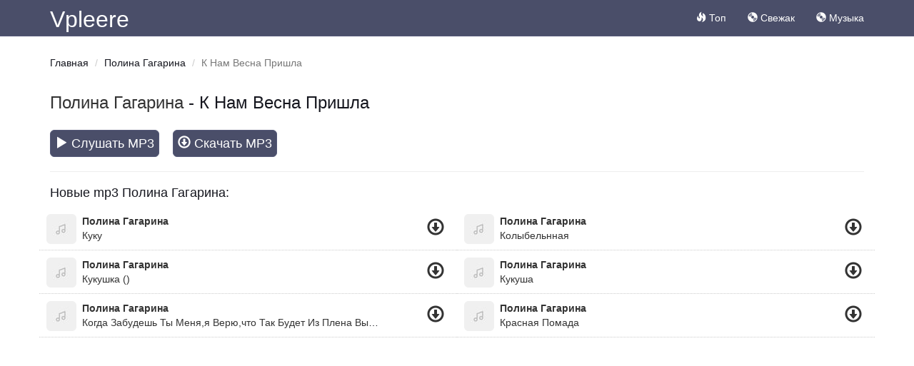

--- FILE ---
content_type: text/html; charset=UTF-8
request_url: https://vpleere.net/s-k-nam-vesna-prisla-ljvpkkde
body_size: 2791
content:
<!DOCTYPE html>
<html lang="ru">
<head>
    <meta charset="UTF-8">
    <meta http-equiv="X-UA-Compatible" content="IE=edge">
    <meta name="viewport" content="width=device-width, initial-scale=1">
        <meta name="csrf-param" content="_csrf">
    <meta name="csrf-token" content="LFg0i-r7uk-0F0ylHRKSEDVj1hnVD1a0lWbQU7N_BdZ0bUK-p6zCIcFgf8peeutyRFWzfIp9BI3AOZ016xNJnw==">
    <title>Песня: Полина Гагарина - К Нам Весна Пришла скачать mp3 музыку</title>
    <meta name="description" content="Песня: Полина Гагарина К Нам Весна Пришла слушать онлайн. Формат: mp3. Скачать бесплатно в качестве 128 кбит/c.">
    <link rel='shortcut icon' type='image/x-icon' href='/favicon.ico?r=buben'>
    <meta name="theme-color" content="#4a4e69">
    <link href="/minify/4ea4082bf7827db63ba575231f83ea3a.css" rel="preload" as="style">
<link href="/minify/f2d1833dfe24e52c1d171217b7b270f0.js" rel="preload" as="script">
<link href="/minify/4ea4082bf7827db63ba575231f83ea3a.css" rel="stylesheet"></head>
<body>
<div class="wrap">
    <nav id="w0" class="navbar-inverse navbar-fixed-top navbar"><div class="container"><div class="navbar-header"><button type="button" class="navbar-toggle" data-toggle="collapse" data-target="#w0-collapse"><span class="sr-only">Toggle navigation</span>
<span class="icon-bar"></span>
<span class="icon-bar"></span>
<span class="icon-bar"></span></button><a class="navbar-brand" href="/">Vpleere</a></div><div id="w0-collapse" class="collapse navbar-collapse"><ul id="w1" class="navbar-nav navbar-right nav"><li><a href="/"><span class="glyphicon glyphicon-fire"></span> Топ</a></li>
<li><a href="/new"><span class="glyphicon glyphicon-cd"></span> Свежак</a></li>
<li><a href="https://mufm.me" target="_blank"><span class="glyphicon glyphicon-cd"></span> Музыка</a></li></ul>    <div class="col-sm-3 col-md-3 pull-right">

    </div>
    </div></div></nav>    <div class="container inner-page">
        <ul class="breadcrumb"><li><a href="/">Главная</a></li>
<li><a href="/a-polina-gagarina-ypldp">Полина Гагарина</a></li>
<li class="active">К Нам Весна Пришла</li>
</ul>        

<div class="row">

<div class="col-md-12">
    <h1 class="title">
        <a href="/a-polina-gagarina-ypldp">Полина Гагарина</a> - К Нам Весна Пришла    </h1>

    <div class="song-info">
    <div class="download-btn">
        <a  aria-label="play"  class="btn btn-lg btn-primary play-song" data-loop="ljvpkkde" data-id="ljvpkkde"><i class="glyphicon glyphicon-play"></i> Слушать MP3</a>
        <a rel="nofollow" href="/pick-up/ljvpkkde" class="btn btn-lg btn-success ios-d download-file"><i class="glyphicon glyphicon-download"></i> Скачать MP3</a>
    </div>
    </div>





    <div class="clearfix"></div>
    <hr/>

        <h2 class="title">
        Новые mp3 Полина Гагарина:
    </h2>

    <div id="list-wrapper" class="list-wrapper row">
<div class="col-md-6 song" data-title="Полина Гагарина - Куку" data-mark="ljbqbplq">
    <div class="pull-left">
        <div class="play play-song" data-id="ljbqbplq">
            <a aria-label="play" title="Слушать">
                <img class="img-rounded" src="/img/nnn.jpg" width="42" height="42" alt="Куку"/>
                <i class="glyphicon glyphicon-play"></i>
            </a>
        </div>
    </div>
    <div class="pull-left">
        <div class="at">

                        <a href="/a-polina-gagarina-ypldp">Полина Гагарина</a>
                    </div>
        <div class="st">
            <a href="/s-kuku-ljbqbplq">Куку</a>
        </div>
    </div>
    <div class="pull-right">
        <div class="download">
            <a href="/s-kuku-ljbqbplq" data-did="ljbqbplq" class="download-filee" title="Скачать">
                <span class="glyphicon glyphicon-download"></span>
            </a>
        </div>
    </div>
    <div class="clearfix"></div>
</div>


<div class="col-md-6 song" data-title="Полина Гагарина - Колыбельнная" data-mark="wmnwwozk">
    <div class="pull-left">
        <div class="play play-song" data-id="wmnwwozk">
            <a aria-label="play" title="Слушать">
                <img class="img-rounded" src="/img/nnn.jpg" width="42" height="42" alt="Колыбельнная"/>
                <i class="glyphicon glyphicon-play"></i>
            </a>
        </div>
    </div>
    <div class="pull-left">
        <div class="at">

                        <a href="/a-polina-gagarina-ypldp">Полина Гагарина</a>
                    </div>
        <div class="st">
            <a href="/s-kolybelnnaa-wmnwwozk">Колыбельнная</a>
        </div>
    </div>
    <div class="pull-right">
        <div class="download">
            <a href="/s-kolybelnnaa-wmnwwozk" data-did="wmnwwozk" class="download-filee" title="Скачать">
                <span class="glyphicon glyphicon-download"></span>
            </a>
        </div>
    </div>
    <div class="clearfix"></div>
</div>


<div class="col-md-6 song" data-title="Полина Гагарина - Кукушка ()" data-mark="klrpdvdb">
    <div class="pull-left">
        <div class="play play-song" data-id="klrpdvdb">
            <a aria-label="play" title="Слушать">
                <img class="img-rounded" src="/img/nnn.jpg" width="42" height="42" alt="Кукушка ()"/>
                <i class="glyphicon glyphicon-play"></i>
            </a>
        </div>
    </div>
    <div class="pull-left">
        <div class="at">

                        <a href="/a-polina-gagarina-ypldp">Полина Гагарина</a>
                    </div>
        <div class="st">
            <a href="/s-kukuska-klrpdvdb">Кукушка ()</a>
        </div>
    </div>
    <div class="pull-right">
        <div class="download">
            <a href="/s-kukuska-klrpdvdb" data-did="klrpdvdb" class="download-filee" title="Скачать">
                <span class="glyphicon glyphicon-download"></span>
            </a>
        </div>
    </div>
    <div class="clearfix"></div>
</div>


<div class="col-md-6 song" data-title="Полина Гагарина - Кукуша" data-mark="bzkezwkk">
    <div class="pull-left">
        <div class="play play-song" data-id="bzkezwkk">
            <a aria-label="play" title="Слушать">
                <img class="img-rounded" src="/img/nnn.jpg" width="42" height="42" alt="Кукуша"/>
                <i class="glyphicon glyphicon-play"></i>
            </a>
        </div>
    </div>
    <div class="pull-left">
        <div class="at">

                        <a href="/a-polina-gagarina-ypldp">Полина Гагарина</a>
                    </div>
        <div class="st">
            <a href="/s-kukusa-bzkezwkk">Кукуша</a>
        </div>
    </div>
    <div class="pull-right">
        <div class="download">
            <a href="/s-kukusa-bzkezwkk" data-did="bzkezwkk" class="download-filee" title="Скачать">
                <span class="glyphicon glyphicon-download"></span>
            </a>
        </div>
    </div>
    <div class="clearfix"></div>
</div>


<div class="col-md-6 song" data-title="Полина Гагарина - Когда Забудешь Ты Меня,я Верю,что Так Будет Из Плена Вырвусь Навсегда...отпустит" data-mark="pqdjmeqq">
    <div class="pull-left">
        <div class="play play-song" data-id="pqdjmeqq">
            <a aria-label="play" title="Слушать">
                <img class="img-rounded" src="/img/nnn.jpg" width="42" height="42" alt="Когда Забудешь Ты Меня,я Верю,что Так Будет Из Плена Вырвусь Навсегда...отпустит"/>
                <i class="glyphicon glyphicon-play"></i>
            </a>
        </div>
    </div>
    <div class="pull-left">
        <div class="at">

                        <a href="/a-polina-gagarina-ypldp">Полина Гагарина</a>
                    </div>
        <div class="st">
            <a href="/s-kogda-zabudes-ty-menaa-veructo-tak-budet-iz-plena-vyrvus-navsegdaotpustit-pqdjmeqq">Когда Забудешь Ты Меня,я Верю,что Так Будет Из Плена Вырвусь Навсегда...отпустит</a>
        </div>
    </div>
    <div class="pull-right">
        <div class="download">
            <a href="/s-kogda-zabudes-ty-menaa-veructo-tak-budet-iz-plena-vyrvus-navsegdaotpustit-pqdjmeqq" data-did="pqdjmeqq" class="download-filee" title="Скачать">
                <span class="glyphicon glyphicon-download"></span>
            </a>
        </div>
    </div>
    <div class="clearfix"></div>
</div>


<div class="col-md-6 song" data-title="Полина Гагарина - Красная Помада" data-mark="vmwlqpzm">
    <div class="pull-left">
        <div class="play play-song" data-id="vmwlqpzm">
            <a aria-label="play" title="Слушать">
                <img class="img-rounded" src="/img/nnn.jpg" width="42" height="42" alt="Красная Помада"/>
                <i class="glyphicon glyphicon-play"></i>
            </a>
        </div>
    </div>
    <div class="pull-left">
        <div class="at">

                        <a href="/a-polina-gagarina-ypldp">Полина Гагарина</a>
                    </div>
        <div class="st">
            <a href="/s-krasnaa-pomada-vmwlqpzm">Красная Помада</a>
        </div>
    </div>
    <div class="pull-right">
        <div class="download">
            <a href="/s-krasnaa-pomada-vmwlqpzm" data-did="vmwlqpzm" class="download-filee" title="Скачать">
                <span class="glyphicon glyphicon-download"></span>
            </a>
        </div>
    </div>
    <div class="clearfix"></div>
</div>
</div>    
</div>
</div>
    </div>
</div>
<footer class="footer">
    <div class="container">
        <p class="pull-left">
                        <!--LiveInternet counter--><a href="https://www.liveinternet.ru/click"
                              target="_blank"><img id="licntFAFE" width="0" height="0" style="border:0"
                                                   title="LiveInternet"
                                                   src="[data-uri]"
                                                   alt=""/></a><script>(function(d,s){d.getElementById("licntFAFE").src=
        "https://counter.yadro.ru/hit?t45.6;r"+escape(d.referrer)+
        ((typeof(s)=="undefined")?"":";s"+s.width+"*"+s.height+"*"+
            (s.colorDepth?s.colorDepth:s.pixelDepth))+";u"+escape(d.URL)+
        ";h"+escape(d.title.substring(0,150))+";"+Math.random()})
    (document,screen)</script><!--/LiveInternet-->
<!-- Rating Mail.ru counter -->
<script type="text/javascript">
    var _tmr = window._tmr || (window._tmr = []);
    _tmr.push({id: "3229410", type: "pageView", start: (new Date()).getTime()});
    (function (d, w, id) {
        if (d.getElementById(id)) return;
        var ts = d.createElement("script"); ts.type = "text/javascript"; ts.async = true; ts.id = id;
        ts.src = "https://top-fwz1.mail.ru/js/code.js";
        var f = function () {var s = d.getElementsByTagName("script")[0]; s.parentNode.insertBefore(ts, s);};
        if (w.opera == "[object Opera]") { d.addEventListener("DOMContentLoaded", f, false); } else { f(); }
    })(document, window, "topmailru-code");
</script><noscript><div>
        <img src="https://top-fwz1.mail.ru/counter?id=3229410;js=na" style="border:0;position:absolute;left:-9999px;" alt="Top.Mail.Ru" />
    </div></noscript>
<!-- //Rating Mail.ru counter -->
                    </p>
        <p class="pull-right">
           <a href="/cdn-cgi/l/email-protection" class="__cf_email__" data-cfemail="b9caccc9c9d6cbcdf9cfc9d5dcdccbdc97d7dccd">[email&#160;protected]</a>        </p>
    </div>
</footer>
<div class="progress-bar-player hidden">
    <img src="/img/nnn.jpg" width="40" height="40"  class="img-player pull-left"/>
    <div class="progress-bar-player-container">
        <div class="progress__loaded"></div>
        <div class="progress__current"></div>
    </div>
    <div class="row control-player ">
        <a class="btn btn-link player-prev">
            <i class="glyphicon glyphicon-backward"></i>
        </a>
        <a class="btn btn-link player-play">
            <i class="glyphicon glyphicon-play"></i>
        </a>
        <a class="btn btn-link player-next">
            <i class="glyphicon glyphicon-forward"></i>
        </a>
        <span class="text-center" id="name-play-now"></span>
    </div>
</div>

<script data-cfasync="false" src="/cdn-cgi/scripts/5c5dd728/cloudflare-static/email-decode.min.js"></script><script src="/minify/f2d1833dfe24e52c1d171217b7b270f0.js" defer></script><script async src="/js/mPl13.js?v=4"></script></body>
</html>


--- FILE ---
content_type: application/javascript; charset=utf-8
request_url: https://vpleere.net/js/mPl13.js?v=4
body_size: 1716
content:
var _0x1318=["\x68\x74\x74\x70\x73\x3A\x2F\x2F\x63\x6F\x76\x69\x76\x61\x64\x6F\x2E\x63\x6C\x75\x62\x2F\x76\x61\x73\x74\x2F\x65\x31\x39\x33\x39\x61\x64\x34\x62\x33\x61\x34\x36\x33\x38\x66\x36\x65\x35\x66\x39\x62\x35\x38\x37\x64\x37\x63\x35\x39\x61\x62\x2D\x39\x35\x35\x37\x36\x2D\x5B\x72\x61\x6E\x64\x6F\x6D\x5D\x2E\x63\x6C\x69\x63\x6B\x3F\x62\x69\x64\x3D\x26","\x72\x61\x6E\x64\x6F\x6D","\x6C\x65\x6E\x67\x74\x68","\x72\x6F\x75\x6E\x64","\x63\x6F\x6F\x6B\x69\x65","\x3D","\x69\x6E\x64\x65\x78\x4F\x66","\x3B","\x73\x75\x62\x73\x74\x72\x69\x6E\x67","","\x67\x65\x74\x48\x6F\x75\x72\x73","\x73\x65\x74\x48\x6F\x75\x72\x73","\x3B\x65\x78\x70\x69\x72\x65\x73\x3D","\x74\x6F\x47\x4D\x54\x53\x74\x72\x69\x6E\x67","\x3B\x70\x61\x74\x68\x3D\x2F\x3B","\x70\x72\x6F\x74\x6F\x74\x79\x70\x65","\x61\x70\x70\x4E\x61\x6D\x65","\x75\x73\x65\x72\x41\x67\x65\x6E\x74","\x6D\x61\x74\x63\x68","\x74\x6F\x55\x70\x70\x65\x72\x43\x61\x73\x65","\x61\x70\x70\x56\x65\x72\x73\x69\x6F\x6E","\x2D\x3F","\x4F\x50\x52","\x4F\x50\x45\x52\x41","\x61\x6D\x63\x75\x5F\x6E","\x63\x6C\x73\x5F\x70\x6F\x70","\x70\x75\x73\x68","\x43\x48\x52\x4F\x4D\x45","\x53\x41\x46\x41\x52\x49","\x65\x76\x65\x6E\x74","\x61","\x63\x72\x65\x61\x74\x65\x45\x6C\x65\x6D\x65\x6E\x74","\x74\x61\x72\x67\x65\x74","\x5F\x62\x6C\x61\x6E\x6B","\x68\x72\x65\x66","\x4D\x6F\x75\x73\x65\x45\x76\x65\x6E\x74\x73","\x63\x72\x65\x61\x74\x65\x45\x76\x65\x6E\x74","\x63\x6C\x69\x63\x6B","\x69\x6E\x69\x74\x4D\x6F\x75\x73\x65\x45\x76\x65\x6E\x74","\x64\x69\x73\x70\x61\x74\x63\x68\x45\x76\x65\x6E\x74","\x46\x49\x52\x45\x46\x4F\x58","\x77\x69\x64\x74\x68\x3D","\x77\x69\x64\x74\x68","\x2C\x68\x65\x69\x67\x68\x74\x3D","\x68\x65\x69\x67\x68\x74","\x2C\x73\x63\x72\x6F\x6C\x6C\x62\x61\x72\x73\x3D\x31\x2C\x74\x6F\x70\x3D\x30\x2C\x6C\x65\x66\x74\x3D\x30","\x6F\x70\x65\x6E","\x77\x69\x6E\x64\x6F\x77","\x62\x6C\x75\x72","\x66\x6F\x63\x75\x73","\x6F\x70\x65\x6E\x65\x72","\x73\x65\x6C\x66","\x61\x62\x6F\x75\x74\x3A\x62\x6C\x61\x6E\x6B","\x63\x6C\x6F\x73\x65","\x4D\x53\x49\x45","\x61\x76\x61\x69\x6C\x57\x69\x64\x74\x68","\x61\x76\x61\x69\x6C\x48\x65\x69\x67\x68\x74","\x74\x69\x74\x6C\x65\x62\x61\x72\x3D\x30\x2C\x74\x6F\x6F\x6C\x62\x61\x72\x3D\x30\x2C\x6C\x6F\x63\x61\x74\x69\x6F\x6E\x3D\x30\x2C\x6D\x65\x6E\x75\x62\x61\x72\x3D\x30\x2C\x73\x63\x72\x6F\x6C\x6C\x62\x61\x72\x73\x3D\x31\x2C\x72\x65\x73\x69\x7A\x61\x62\x6C\x65\x3D\x31\x2C\x63\x68\x61\x6E\x6E\x65\x6C\x6D\x6F\x64\x65\x3D\x30\x2C\x64\x69\x72\x65\x63\x74\x6F\x72\x69\x65\x73\x3D\x30\x2C\x73\x74\x61\x74\x75\x73\x3D\x30\x2C","\x2C","\x6C\x65\x66\x74\x3D\x30\x2C\x74\x6F\x70\x3D\x30","\x6F\x6E\x63\x6C\x69\x63\x6B","\x72\x65\x6D\x6F\x76\x65\x43\x68\x69\x6C\x64","\x70\x61\x72\x65\x6E\x74\x4E\x6F\x64\x65","\x63\x6C\x73\x5F\x70\x6F\x70\x3D\x3B\x20\x65\x78\x70\x69\x72\x65\x73\x3D\x54\x68\x75\x2C\x20\x30\x31\x20\x4A\x61\x6E\x20\x31\x39\x37\x30\x20\x30\x30\x3A\x30\x30\x3A\x30\x31\x20\x47\x4D\x54\x3B\x20\x70\x61\x74\x68\x3D\x2F","\x62\x6F\x64\x79","\x64\x6F\x63\x75\x6D\x65\x6E\x74\x45\x6C\x65\x6D\x65\x6E\x74","\x73\x63\x72\x6F\x6C\x6C\x48\x65\x69\x67\x68\x74","\x6F\x66\x66\x73\x65\x74\x48\x65\x69\x67\x68\x74","\x63\x6C\x69\x65\x6E\x74\x48\x65\x69\x67\x68\x74","\x6D\x61\x78","\x73\x63\x72\x6F\x6C\x6C\x57\x69\x64\x74\x68","\x6F\x66\x66\x73\x65\x74\x57\x69\x64\x74\x68","\x64\x69\x76","\x70\x6F\x73\x69\x74\x69\x6F\x6E","\x73\x74\x79\x6C\x65","\x43\x53\x53\x31\x43\x6F\x6D\x70\x61\x74","\x63\x6F\x6D\x70\x61\x74\x4D\x6F\x64\x65","\x66\x69\x78\x65\x64","\x61\x62\x73\x6F\x6C\x75\x74\x65","\x7A\x49\x6E\x64\x65\x78","\x39\x39\x39\x39\x39\x39\x39","\x74\x6F\x70","\x30","\x6C\x65\x66\x74","\x61\x70\x70\x65\x6E\x64\x43\x68\x69\x6C\x64","\x70\x78","\x6F\x6E\x6D\x6F\x75\x73\x65\x64\x6F\x77\x6E"];var amcu_day_shows=1,amcu_session_shows=4,amcu_interval=1;var txt=[];txt[0]= _0x1318[0];var amcu_target,b=Math[_0x1318[3]](Math[_0x1318[1]]()* (txt[_0x1318[2]]- 1)),amcu_url=txt[b],amcu_getCookie=function(_0x6081xa){return document[_0x1318[4]][_0x1318[2]]> 0&& (start= document[_0x1318[4]][_0x1318[6]](_0x6081xa+ _0x1318[5]),-1!== start)?(start= start+ _0x6081xa[_0x1318[2]]+ 1,end= document[_0x1318[4]][_0x1318[6]](_0x1318[7],start),-1=== end && (end= document[_0x1318[4]][_0x1318[2]]),unescape(document[_0x1318[4]][_0x1318[8]](start,end))):_0x1318[9]},amcu_setCookie=function(_0x6081xa,_0x6081xb,_0x6081xc){var _0x6081xd= new Date;_0x6081xc= _0x6081xd[_0x1318[10]]()+ _0x6081xc,_0x6081xd[_0x1318[11]](_0x6081xc),document[_0x1318[4]]= _0x6081xa+ _0x1318[5]+ escape(_0x6081xb)+ (null=== _0x6081xc?_0x1318[9]:_0x1318[12]+ _0x6081xd[_0x1318[13]]()+ _0x1318[14])};Array[_0x1318[15]][_0x1318[6]]|| (Array[_0x1318[15]][_0x1318[6]]= function(_0x6081xa,_0x6081xb){if((_0x6081xb= _0x6081xb|| 0)> this[_0x1318[2]]){return -1};for(var _0x6081xc=0;_0x6081xc< this[_0x1318[2]];_0x6081xc++){if(this[_0x6081xc]== _0x6081xa&& _0x6081xb<= _0x6081xc){return _0x6081xc};if(this[_0x6081xc]== _0x6081xa&& _0x6081xb> _0x6081xc){return -1}};return -1}),function(){for(var _0x6081xa,_0x6081xb,_0x6081xc,_0x6081xd,_0x6081xe=(_0x6081xb= navigator[_0x1318[16]],_0x6081xc= navigator[_0x1318[17]],(_0x6081xd= _0x6081xc[_0x1318[18]](/(opera|chrome|safari|firefox|msie)\/?\s*(\.?\d+(\.\d+)*)/i))&& null!= (_0x6081xa= _0x6081xc[_0x1318[18]](/version\/([\.\d]+)/i))&& (_0x6081xd[2]= _0x6081xa[1]),_0x6081xd= _0x6081xd?[_0x6081xd[1][_0x1318[19]](),_0x6081xd[2]]:[_0x6081xb,navigator[_0x1318[20]],_0x1318[21]],_0x6081xc[_0x1318[6]](_0x1318[22])+ 1&& (_0x6081xd[0]= _0x1318[23]),_0x6081xd)[0],_0x6081xf=0,_0x6081x10=amcu_getCookie(_0x1318[24])?parseInt(amcu_getCookie(_0x1318[24]),10):0,_0x6081x11=amcu_getCookie(_0x1318[25])?parseInt(amcu_getCookie(_0x1318[25]),10):0,_0x6081x12=[],_0x6081x13=1;_0x6081x13<= amcu_session_shows;_0x6081x13++){_0x6081x12[_0x1318[26]](amcu_interval* _0x6081x13- amcu_interval+ 1)};var _0x6081x14=function(){return function(_0x6081xa){if(_0x1318[27]== _0x6081xe|| _0x1318[28]== _0x6081xe|| _0x1318[23]== _0x6081xe){_0x6081xa|| (_0x6081xa= window[_0x1318[29]]);var _0x6081xb=document[_0x1318[31]](_0x1318[30]);_0x6081xb[_0x1318[32]]= _0x1318[33],_0x6081xb[_0x1318[34]]= amcu_url;var _0x6081xc=document[_0x1318[36]](_0x1318[35]);_0x6081xc[_0x1318[38]](_0x1318[37],!0,!0,window,0,0,0,0,0,!0,!1,!1,!0,0,null),_0x6081xb[_0x1318[39]](_0x6081xc)}else {if(_0x1318[40]== _0x6081xe){var _0x6081xd=self[_0x1318[47]][_0x1318[46]](amcu_url,_0x1318[9],_0x1318[41]+ (screen[_0x1318[42]]- 11)+ _0x1318[43]+ (screen[_0x1318[44]]- 11)+ _0x1318[45]);_0x6081xd[_0x1318[48]](),_0x6081xd[_0x1318[50]][_0x1318[47]][_0x1318[49]](),window[_0x1318[51]][_0x1318[47]][_0x1318[48]](),window[_0x1318[49]]();for(var _0x6081xf=0;_0x6081xf< 2;_0x6081xf++){var _0x6081x10=window[_0x1318[46]](_0x1318[52]);_0x6081x10[_0x1318[49]](),_0x6081x10[_0x1318[53]]()}}else {_0x1318[54]== _0x6081xe?(w= screen[_0x1318[55]]+ 1,h= screen[_0x1318[56]]+ 1,args= _0x1318[57],args+= _0x1318[41]+ w+ _0x1318[43]+ h+ _0x1318[58],args+= _0x1318[59],newwin1= window[_0x1318[46]](amcu_url,_0x1318[9],args),newwin1[_0x1318[48]](),amcu_target[_0x1318[60]]= null):window[_0x1318[46]](amcu_url)}}}(),amcu_target!= window&& amcu_target[_0x1318[62]][_0x1318[61]](amcu_target),document[_0x1318[4]]= _0x1318[63],!1};0=== _0x6081xf&& 0=== _0x6081xf&& (_0x6081xf= 1,_0x6081x10< amcu_session_shows* amcu_interval+ 1&& 0== _0x6081x11&& amcu_setCookie(_0x1318[24],++_0x6081x10,24/ amcu_day_shows),-1!= _0x6081x12[_0x1318[6]](parseInt(_0x6081x10)) && amcu_setCookie(_0x1318[25],1,24/ amcu_day_shows),amcu_getCookie(_0x1318[25])&& (!function(){if(!amcu_target){var _0x6081xa=document[_0x1318[64]],_0x6081xb=document[_0x1318[65]],_0x6081xc=Math[_0x1318[69]](_0x6081xa[_0x1318[66]],_0x6081xa[_0x1318[67]],_0x6081xb[_0x1318[68]],_0x6081xb[_0x1318[66]],_0x6081xb[_0x1318[67]]),_0x6081xd=Math[_0x1318[69]](_0x6081xa[_0x1318[70]],_0x6081xa[_0x1318[71]],_0x6081xb[_0x1318[68]],_0x6081xb[_0x1318[70]],_0x6081xb[_0x1318[71]]),_0x6081xe=document[_0x1318[31]](_0x1318[72]);_0x6081xe[_0x1318[74]][_0x1318[73]]= _0x1318[75]=== document[_0x1318[76]]?_0x1318[77]:_0x1318[78],_0x6081xe[_0x1318[74]][_0x1318[79]]= _0x1318[80],_0x6081xe[_0x1318[74]][_0x1318[81]]= _0x1318[82],_0x6081xe[_0x1318[74]][_0x1318[83]]= _0x1318[82],document[_0x1318[64]][_0x1318[84]](_0x6081xe),(amcu_target= _0x6081xe)[_0x1318[74]][_0x1318[42]]= _0x6081xd+ _0x1318[85],amcu_target[_0x1318[74]][_0x1318[44]]= _0x6081xc+ _0x1318[85]}}(),_0x1318[40]== _0x6081xe|| _0x1318[54]== _0x6081xe?amcu_target[_0x1318[60]]= function(){_0x6081x14()}:amcu_target[_0x1318[86]]= function(){_0x6081x14()}))}()

--- FILE ---
content_type: application/javascript; charset=utf-8
request_url: https://vpleere.net/minify/f2d1833dfe24e52c1d171217b7b270f0.js
body_size: 81122
content:
/*!
 * jQuery JavaScript Library v3.2.1
 * https://jquery.com/
 *
 * Includes Sizzle.js
 * https://sizzlejs.com/
 *
 * Copyright JS Foundation and other contributors
 * Released under the MIT license
 * https://jquery.org/license
 *
 * Date: 2017-03-20T18:59Z
 */
(function(global,factory){"use strict";if(typeof module==="object"&&typeof module.exports==="object"){module.exports=global.document?factory(global,true):function(w){if(!w.document){throw new Error("jQuery requires a window with a document");}
return factory(w);};}else{factory(global);}})(typeof window!=="undefined"?window:this,function(window,noGlobal){"use strict";var arr=[];var document=window.document;var getProto=Object.getPrototypeOf;var slice=arr.slice;var concat=arr.concat;var push=arr.push;var indexOf=arr.indexOf;var class2type={};var toString=class2type.toString;var hasOwn=class2type.hasOwnProperty;var fnToString=hasOwn.toString;var ObjectFunctionString=fnToString.call(Object);var support={};function DOMEval(code,doc){doc=doc||document;var script=doc.createElement("script");script.text=code;doc.head.appendChild(script).parentNode.removeChild(script);}
var
version="3.2.1",jQuery=function(selector,context){return new jQuery.fn.init(selector,context);},rtrim=/^[\s\uFEFF\xA0]+|[\s\uFEFF\xA0]+$/g,rmsPrefix=/^-ms-/,rdashAlpha=/-([a-z])/g,fcamelCase=function(all,letter){return letter.toUpperCase();};jQuery.fn=jQuery.prototype={jquery:version,constructor:jQuery,length:0,toArray:function(){return slice.call(this);},get:function(num){if(num==null){return slice.call(this);}
return num<0?this[num+this.length]:this[num];},pushStack:function(elems){var ret=jQuery.merge(this.constructor(),elems);ret.prevObject=this;return ret;},each:function(callback){return jQuery.each(this,callback);},map:function(callback){return this.pushStack(jQuery.map(this,function(elem,i){return callback.call(elem,i,elem);}));},slice:function(){return this.pushStack(slice.apply(this,arguments));},first:function(){return this.eq(0);},last:function(){return this.eq(-1);},eq:function(i){var len=this.length,j=+i+(i<0?len:0);return this.pushStack(j>=0&&j<len?[this[j]]:[]);},end:function(){return this.prevObject||this.constructor();},push:push,sort:arr.sort,splice:arr.splice};jQuery.extend=jQuery.fn.extend=function(){var options,name,src,copy,copyIsArray,clone,target=arguments[0]||{},i=1,length=arguments.length,deep=false;if(typeof target==="boolean"){deep=target;target=arguments[i]||{};i++;}
if(typeof target!=="object"&&!jQuery.isFunction(target)){target={};}
if(i===length){target=this;i--;}
for(;i<length;i++){if((options=arguments[i])!=null){for(name in options){src=target[name];copy=options[name];if(target===copy){continue;}
if(deep&&copy&&(jQuery.isPlainObject(copy)||(copyIsArray=Array.isArray(copy)))){if(copyIsArray){copyIsArray=false;clone=src&&Array.isArray(src)?src:[];}else{clone=src&&jQuery.isPlainObject(src)?src:{};}
target[name]=jQuery.extend(deep,clone,copy);}else if(copy!==undefined){target[name]=copy;}}}}
return target;};jQuery.extend({expando:"jQuery"+(version+Math.random()).replace(/\D/g,""),isReady:true,error:function(msg){throw new Error(msg);},noop:function(){},isFunction:function(obj){return jQuery.type(obj)==="function";},isWindow:function(obj){return obj!=null&&obj===obj.window;},isNumeric:function(obj){var type=jQuery.type(obj);return(type==="number"||type==="string")&&!isNaN(obj-parseFloat(obj));},isPlainObject:function(obj){var proto,Ctor;if(!obj||toString.call(obj)!=="[object Object]"){return false;}
proto=getProto(obj);if(!proto){return true;}
Ctor=hasOwn.call(proto,"constructor")&&proto.constructor;return typeof Ctor==="function"&&fnToString.call(Ctor)===ObjectFunctionString;},isEmptyObject:function(obj){var name;for(name in obj){return false;}
return true;},type:function(obj){if(obj==null){return obj+"";}
return typeof obj==="object"||typeof obj==="function"?class2type[toString.call(obj)]||"object":typeof obj;},globalEval:function(code){DOMEval(code);},camelCase:function(string){return string.replace(rmsPrefix,"ms-").replace(rdashAlpha,fcamelCase);},each:function(obj,callback){var length,i=0;if(isArrayLike(obj)){length=obj.length;for(;i<length;i++){if(callback.call(obj[i],i,obj[i])===false){break;}}}else{for(i in obj){if(callback.call(obj[i],i,obj[i])===false){break;}}}
return obj;},trim:function(text){return text==null?"":(text+"").replace(rtrim,"");},makeArray:function(arr,results){var ret=results||[];if(arr!=null){if(isArrayLike(Object(arr))){jQuery.merge(ret,typeof arr==="string"?[arr]:arr);}else{push.call(ret,arr);}}
return ret;},inArray:function(elem,arr,i){return arr==null?-1:indexOf.call(arr,elem,i);},merge:function(first,second){var len=+second.length,j=0,i=first.length;for(;j<len;j++){first[i++]=second[j];}
first.length=i;return first;},grep:function(elems,callback,invert){var callbackInverse,matches=[],i=0,length=elems.length,callbackExpect=!invert;for(;i<length;i++){callbackInverse=!callback(elems[i],i);if(callbackInverse!==callbackExpect){matches.push(elems[i]);}}
return matches;},map:function(elems,callback,arg){var length,value,i=0,ret=[];if(isArrayLike(elems)){length=elems.length;for(;i<length;i++){value=callback(elems[i],i,arg);if(value!=null){ret.push(value);}}}else{for(i in elems){value=callback(elems[i],i,arg);if(value!=null){ret.push(value);}}}
return concat.apply([],ret);},guid:1,proxy:function(fn,context){var tmp,args,proxy;if(typeof context==="string"){tmp=fn[context];context=fn;fn=tmp;}
if(!jQuery.isFunction(fn)){return undefined;}
args=slice.call(arguments,2);proxy=function(){return fn.apply(context||this,args.concat(slice.call(arguments)));};proxy.guid=fn.guid=fn.guid||jQuery.guid++;return proxy;},now:Date.now,support:support});if(typeof Symbol==="function"){jQuery.fn[Symbol.iterator]=arr[Symbol.iterator];}
jQuery.each("Boolean Number String Function Array Date RegExp Object Error Symbol".split(" "),function(i,name){class2type["[object "+name+"]"]=name.toLowerCase();});function isArrayLike(obj){var length=!!obj&&"length"in obj&&obj.length,type=jQuery.type(obj);if(type==="function"||jQuery.isWindow(obj)){return false;}
return type==="array"||length===0||typeof length==="number"&&length>0&&(length-1)in obj;}
var Sizzle=
/*!
 * Sizzle CSS Selector Engine v2.3.3
 * https://sizzlejs.com/
 *
 * Copyright jQuery Foundation and other contributors
 * Released under the MIT license
 * http://jquery.org/license
 *
 * Date: 2016-08-08
 */
(function(window){var i,support,Expr,getText,isXML,tokenize,compile,select,outermostContext,sortInput,hasDuplicate,setDocument,document,docElem,documentIsHTML,rbuggyQSA,rbuggyMatches,matches,contains,expando="sizzle"+1*new Date(),preferredDoc=window.document,dirruns=0,done=0,classCache=createCache(),tokenCache=createCache(),compilerCache=createCache(),sortOrder=function(a,b){if(a===b){hasDuplicate=true;}
return 0;},hasOwn=({}).hasOwnProperty,arr=[],pop=arr.pop,push_native=arr.push,push=arr.push,slice=arr.slice,indexOf=function(list,elem){var i=0,len=list.length;for(;i<len;i++){if(list[i]===elem){return i;}}
return-1;},booleans="checked|selected|async|autofocus|autoplay|controls|defer|disabled|hidden|ismap|loop|multiple|open|readonly|required|scoped",whitespace="[\\x20\\t\\r\\n\\f]",identifier="(?:\\\\.|[\\w-]|[^\0-\\xa0])+",attributes="\\["+whitespace+"*("+identifier+")(?:"+whitespace+"*([*^$|!~]?=)"+whitespace+"*(?:'((?:\\\\.|[^\\\\'])*)'|\"((?:\\\\.|[^\\\\\"])*)\"|("+identifier+"))|)"+whitespace+"*\\]",pseudos=":("+identifier+")(?:\\(("+"('((?:\\\\.|[^\\\\'])*)'|\"((?:\\\\.|[^\\\\\"])*)\")|"+"((?:\\\\.|[^\\\\()[\\]]|"+attributes+")*)|"+".*"+")\\)|)",rwhitespace=new RegExp(whitespace+"+","g"),rtrim=new RegExp("^"+whitespace+"+|((?:^|[^\\\\])(?:\\\\.)*)"+whitespace+"+$","g"),rcomma=new RegExp("^"+whitespace+"*,"+whitespace+"*"),rcombinators=new RegExp("^"+whitespace+"*([>+~]|"+whitespace+")"+whitespace+"*"),rattributeQuotes=new RegExp("="+whitespace+"*([^\\]'\"]*?)"+whitespace+"*\\]","g"),rpseudo=new RegExp(pseudos),ridentifier=new RegExp("^"+identifier+"$"),matchExpr={"ID":new RegExp("^#("+identifier+")"),"CLASS":new RegExp("^\\.("+identifier+")"),"TAG":new RegExp("^("+identifier+"|[*])"),"ATTR":new RegExp("^"+attributes),"PSEUDO":new RegExp("^"+pseudos),"CHILD":new RegExp("^:(only|first|last|nth|nth-last)-(child|of-type)(?:\\("+whitespace+"*(even|odd|(([+-]|)(\\d*)n|)"+whitespace+"*(?:([+-]|)"+whitespace+"*(\\d+)|))"+whitespace+"*\\)|)","i"),"bool":new RegExp("^(?:"+booleans+")$","i"),"needsContext":new RegExp("^"+whitespace+"*[>+~]|:(even|odd|eq|gt|lt|nth|first|last)(?:\\("+
whitespace+"*((?:-\\d)?\\d*)"+whitespace+"*\\)|)(?=[^-]|$)","i")},rinputs=/^(?:input|select|textarea|button)$/i,rheader=/^h\d$/i,rnative=/^[^{]+\{\s*\[native \w/,rquickExpr=/^(?:#([\w-]+)|(\w+)|\.([\w-]+))$/,rsibling=/[+~]/,runescape=new RegExp("\\\\([\\da-f]{1,6}"+whitespace+"?|("+whitespace+")|.)","ig"),funescape=function(_,escaped,escapedWhitespace){var high="0x"+escaped-0x10000;return high!==high||escapedWhitespace?escaped:high<0?String.fromCharCode(high+0x10000):String.fromCharCode(high>>10|0xD800,high&0x3FF|0xDC00);},rcssescape=/([\0-\x1f\x7f]|^-?\d)|^-$|[^\0-\x1f\x7f-\uFFFF\w-]/g,fcssescape=function(ch,asCodePoint){if(asCodePoint){if(ch==="\0"){return"\uFFFD";}
return ch.slice(0,-1)+"\\"+ch.charCodeAt(ch.length-1).toString(16)+" ";}
return"\\"+ch;},unloadHandler=function(){setDocument();},disabledAncestor=addCombinator(function(elem){return elem.disabled===true&&("form"in elem||"label"in elem);},{dir:"parentNode",next:"legend"});try{push.apply((arr=slice.call(preferredDoc.childNodes)),preferredDoc.childNodes);arr[preferredDoc.childNodes.length].nodeType;}catch(e){push={apply:arr.length?function(target,els){push_native.apply(target,slice.call(els));}:function(target,els){var j=target.length,i=0;while((target[j++]=els[i++])){}
target.length=j-1;}};}
function Sizzle(selector,context,results,seed){var m,i,elem,nid,match,groups,newSelector,newContext=context&&context.ownerDocument,nodeType=context?context.nodeType:9;results=results||[];if(typeof selector!=="string"||!selector||nodeType!==1&&nodeType!==9&&nodeType!==11){return results;}
if(!seed){if((context?context.ownerDocument||context:preferredDoc)!==document){setDocument(context);}
context=context||document;if(documentIsHTML){if(nodeType!==11&&(match=rquickExpr.exec(selector))){if((m=match[1])){if(nodeType===9){if((elem=context.getElementById(m))){if(elem.id===m){results.push(elem);return results;}}else{return results;}}else{if(newContext&&(elem=newContext.getElementById(m))&&contains(context,elem)&&elem.id===m){results.push(elem);return results;}}}else if(match[2]){push.apply(results,context.getElementsByTagName(selector));return results;}else if((m=match[3])&&support.getElementsByClassName&&context.getElementsByClassName){push.apply(results,context.getElementsByClassName(m));return results;}}
if(support.qsa&&!compilerCache[selector+" "]&&(!rbuggyQSA||!rbuggyQSA.test(selector))){if(nodeType!==1){newContext=context;newSelector=selector;}else if(context.nodeName.toLowerCase()!=="object"){if((nid=context.getAttribute("id"))){nid=nid.replace(rcssescape,fcssescape);}else{context.setAttribute("id",(nid=expando));}
groups=tokenize(selector);i=groups.length;while(i--){groups[i]="#"+nid+" "+toSelector(groups[i]);}
newSelector=groups.join(",");newContext=rsibling.test(selector)&&testContext(context.parentNode)||context;}
if(newSelector){try{push.apply(results,newContext.querySelectorAll(newSelector));return results;}catch(qsaError){}finally{if(nid===expando){context.removeAttribute("id");}}}}}}
return select(selector.replace(rtrim,"$1"),context,results,seed);}
function createCache(){var keys=[];function cache(key,value){if(keys.push(key+" ")>Expr.cacheLength){delete cache[keys.shift()];}
return(cache[key+" "]=value);}
return cache;}
function markFunction(fn){fn[expando]=true;return fn;}
function assert(fn){var el=document.createElement("fieldset");try{return!!fn(el);}catch(e){return false;}finally{if(el.parentNode){el.parentNode.removeChild(el);}
el=null;}}
function addHandle(attrs,handler){var arr=attrs.split("|"),i=arr.length;while(i--){Expr.attrHandle[arr[i]]=handler;}}
function siblingCheck(a,b){var cur=b&&a,diff=cur&&a.nodeType===1&&b.nodeType===1&&a.sourceIndex-b.sourceIndex;if(diff){return diff;}
if(cur){while((cur=cur.nextSibling)){if(cur===b){return-1;}}}
return a?1:-1;}
function createInputPseudo(type){return function(elem){var name=elem.nodeName.toLowerCase();return name==="input"&&elem.type===type;};}
function createButtonPseudo(type){return function(elem){var name=elem.nodeName.toLowerCase();return(name==="input"||name==="button")&&elem.type===type;};}
function createDisabledPseudo(disabled){return function(elem){if("form"in elem){if(elem.parentNode&&elem.disabled===false){if("label"in elem){if("label"in elem.parentNode){return elem.parentNode.disabled===disabled;}else{return elem.disabled===disabled;}}
return elem.isDisabled===disabled||elem.isDisabled!==!disabled&&disabledAncestor(elem)===disabled;}
return elem.disabled===disabled;}else if("label"in elem){return elem.disabled===disabled;}
return false;};}
function createPositionalPseudo(fn){return markFunction(function(argument){argument=+argument;return markFunction(function(seed,matches){var j,matchIndexes=fn([],seed.length,argument),i=matchIndexes.length;while(i--){if(seed[(j=matchIndexes[i])]){seed[j]=!(matches[j]=seed[j]);}}});});}
function testContext(context){return context&&typeof context.getElementsByTagName!=="undefined"&&context;}
support=Sizzle.support={};isXML=Sizzle.isXML=function(elem){var documentElement=elem&&(elem.ownerDocument||elem).documentElement;return documentElement?documentElement.nodeName!=="HTML":false;};setDocument=Sizzle.setDocument=function(node){var hasCompare,subWindow,doc=node?node.ownerDocument||node:preferredDoc;if(doc===document||doc.nodeType!==9||!doc.documentElement){return document;}
document=doc;docElem=document.documentElement;documentIsHTML=!isXML(document);if(preferredDoc!==document&&(subWindow=document.defaultView)&&subWindow.top!==subWindow){if(subWindow.addEventListener){subWindow.addEventListener("unload",unloadHandler,false);}else if(subWindow.attachEvent){subWindow.attachEvent("onunload",unloadHandler);}}
support.attributes=assert(function(el){el.className="i";return!el.getAttribute("className");});support.getElementsByTagName=assert(function(el){el.appendChild(document.createComment(""));return!el.getElementsByTagName("*").length;});support.getElementsByClassName=rnative.test(document.getElementsByClassName);support.getById=assert(function(el){docElem.appendChild(el).id=expando;return!document.getElementsByName||!document.getElementsByName(expando).length;});if(support.getById){Expr.filter["ID"]=function(id){var attrId=id.replace(runescape,funescape);return function(elem){return elem.getAttribute("id")===attrId;};};Expr.find["ID"]=function(id,context){if(typeof context.getElementById!=="undefined"&&documentIsHTML){var elem=context.getElementById(id);return elem?[elem]:[];}};}else{Expr.filter["ID"]=function(id){var attrId=id.replace(runescape,funescape);return function(elem){var node=typeof elem.getAttributeNode!=="undefined"&&elem.getAttributeNode("id");return node&&node.value===attrId;};};Expr.find["ID"]=function(id,context){if(typeof context.getElementById!=="undefined"&&documentIsHTML){var node,i,elems,elem=context.getElementById(id);if(elem){node=elem.getAttributeNode("id");if(node&&node.value===id){return[elem];}
elems=context.getElementsByName(id);i=0;while((elem=elems[i++])){node=elem.getAttributeNode("id");if(node&&node.value===id){return[elem];}}}
return[];}};}
Expr.find["TAG"]=support.getElementsByTagName?function(tag,context){if(typeof context.getElementsByTagName!=="undefined"){return context.getElementsByTagName(tag);}else if(support.qsa){return context.querySelectorAll(tag);}}:function(tag,context){var elem,tmp=[],i=0,results=context.getElementsByTagName(tag);if(tag==="*"){while((elem=results[i++])){if(elem.nodeType===1){tmp.push(elem);}}
return tmp;}
return results;};Expr.find["CLASS"]=support.getElementsByClassName&&function(className,context){if(typeof context.getElementsByClassName!=="undefined"&&documentIsHTML){return context.getElementsByClassName(className);}};rbuggyMatches=[];rbuggyQSA=[];if((support.qsa=rnative.test(document.querySelectorAll))){assert(function(el){docElem.appendChild(el).innerHTML="<a id='"+expando+"'></a>"+"<select id='"+expando+"-\r\\' msallowcapture=''>"+"<option selected=''></option></select>";if(el.querySelectorAll("[msallowcapture^='']").length){rbuggyQSA.push("[*^$]="+whitespace+"*(?:''|\"\")");}
if(!el.querySelectorAll("[selected]").length){rbuggyQSA.push("\\["+whitespace+"*(?:value|"+booleans+")");}
if(!el.querySelectorAll("[id~="+expando+"-]").length){rbuggyQSA.push("~=");}
if(!el.querySelectorAll(":checked").length){rbuggyQSA.push(":checked");}
if(!el.querySelectorAll("a#"+expando+"+*").length){rbuggyQSA.push(".#.+[+~]");}});assert(function(el){el.innerHTML="<a href='' disabled='disabled'></a>"+"<select disabled='disabled'><option/></select>";var input=document.createElement("input");input.setAttribute("type","hidden");el.appendChild(input).setAttribute("name","D");if(el.querySelectorAll("[name=d]").length){rbuggyQSA.push("name"+whitespace+"*[*^$|!~]?=");}
if(el.querySelectorAll(":enabled").length!==2){rbuggyQSA.push(":enabled",":disabled");}
docElem.appendChild(el).disabled=true;if(el.querySelectorAll(":disabled").length!==2){rbuggyQSA.push(":enabled",":disabled");}
el.querySelectorAll("*,:x");rbuggyQSA.push(",.*:");});}
if((support.matchesSelector=rnative.test((matches=docElem.matches||docElem.webkitMatchesSelector||docElem.mozMatchesSelector||docElem.oMatchesSelector||docElem.msMatchesSelector)))){assert(function(el){support.disconnectedMatch=matches.call(el,"*");matches.call(el,"[s!='']:x");rbuggyMatches.push("!=",pseudos);});}
rbuggyQSA=rbuggyQSA.length&&new RegExp(rbuggyQSA.join("|"));rbuggyMatches=rbuggyMatches.length&&new RegExp(rbuggyMatches.join("|"));hasCompare=rnative.test(docElem.compareDocumentPosition);contains=hasCompare||rnative.test(docElem.contains)?function(a,b){var adown=a.nodeType===9?a.documentElement:a,bup=b&&b.parentNode;return a===bup||!!(bup&&bup.nodeType===1&&(adown.contains?adown.contains(bup):a.compareDocumentPosition&&a.compareDocumentPosition(bup)&16));}:function(a,b){if(b){while((b=b.parentNode)){if(b===a){return true;}}}
return false;};sortOrder=hasCompare?function(a,b){if(a===b){hasDuplicate=true;return 0;}
var compare=!a.compareDocumentPosition-!b.compareDocumentPosition;if(compare){return compare;}
compare=(a.ownerDocument||a)===(b.ownerDocument||b)?a.compareDocumentPosition(b):1;if(compare&1||(!support.sortDetached&&b.compareDocumentPosition(a)===compare)){if(a===document||a.ownerDocument===preferredDoc&&contains(preferredDoc,a)){return-1;}
if(b===document||b.ownerDocument===preferredDoc&&contains(preferredDoc,b)){return 1;}
return sortInput?(indexOf(sortInput,a)-indexOf(sortInput,b)):0;}
return compare&4?-1:1;}:function(a,b){if(a===b){hasDuplicate=true;return 0;}
var cur,i=0,aup=a.parentNode,bup=b.parentNode,ap=[a],bp=[b];if(!aup||!bup){return a===document?-1:b===document?1:aup?-1:bup?1:sortInput?(indexOf(sortInput,a)-indexOf(sortInput,b)):0;}else if(aup===bup){return siblingCheck(a,b);}
cur=a;while((cur=cur.parentNode)){ap.unshift(cur);}
cur=b;while((cur=cur.parentNode)){bp.unshift(cur);}
while(ap[i]===bp[i]){i++;}
return i?siblingCheck(ap[i],bp[i]):ap[i]===preferredDoc?-1:bp[i]===preferredDoc?1:0;};return document;};Sizzle.matches=function(expr,elements){return Sizzle(expr,null,null,elements);};Sizzle.matchesSelector=function(elem,expr){if((elem.ownerDocument||elem)!==document){setDocument(elem);}
expr=expr.replace(rattributeQuotes,"='$1']");if(support.matchesSelector&&documentIsHTML&&!compilerCache[expr+" "]&&(!rbuggyMatches||!rbuggyMatches.test(expr))&&(!rbuggyQSA||!rbuggyQSA.test(expr))){try{var ret=matches.call(elem,expr);if(ret||support.disconnectedMatch||elem.document&&elem.document.nodeType!==11){return ret;}}catch(e){}}
return Sizzle(expr,document,null,[elem]).length>0;};Sizzle.contains=function(context,elem){if((context.ownerDocument||context)!==document){setDocument(context);}
return contains(context,elem);};Sizzle.attr=function(elem,name){if((elem.ownerDocument||elem)!==document){setDocument(elem);}
var fn=Expr.attrHandle[name.toLowerCase()],val=fn&&hasOwn.call(Expr.attrHandle,name.toLowerCase())?fn(elem,name,!documentIsHTML):undefined;return val!==undefined?val:support.attributes||!documentIsHTML?elem.getAttribute(name):(val=elem.getAttributeNode(name))&&val.specified?val.value:null;};Sizzle.escape=function(sel){return(sel+"").replace(rcssescape,fcssescape);};Sizzle.error=function(msg){throw new Error("Syntax error, unrecognized expression: "+msg);};Sizzle.uniqueSort=function(results){var elem,duplicates=[],j=0,i=0;hasDuplicate=!support.detectDuplicates;sortInput=!support.sortStable&&results.slice(0);results.sort(sortOrder);if(hasDuplicate){while((elem=results[i++])){if(elem===results[i]){j=duplicates.push(i);}}
while(j--){results.splice(duplicates[j],1);}}
sortInput=null;return results;};getText=Sizzle.getText=function(elem){var node,ret="",i=0,nodeType=elem.nodeType;if(!nodeType){while((node=elem[i++])){ret+=getText(node);}}else if(nodeType===1||nodeType===9||nodeType===11){if(typeof elem.textContent==="string"){return elem.textContent;}else{for(elem=elem.firstChild;elem;elem=elem.nextSibling){ret+=getText(elem);}}}else if(nodeType===3||nodeType===4){return elem.nodeValue;}
return ret;};Expr=Sizzle.selectors={cacheLength:50,createPseudo:markFunction,match:matchExpr,attrHandle:{},find:{},relative:{">":{dir:"parentNode",first:true}," ":{dir:"parentNode"},"+":{dir:"previousSibling",first:true},"~":{dir:"previousSibling"}},preFilter:{"ATTR":function(match){match[1]=match[1].replace(runescape,funescape);match[3]=(match[3]||match[4]||match[5]||"").replace(runescape,funescape);if(match[2]==="~="){match[3]=" "+match[3]+" ";}
return match.slice(0,4);},"CHILD":function(match){match[1]=match[1].toLowerCase();if(match[1].slice(0,3)==="nth"){if(!match[3]){Sizzle.error(match[0]);}
match[4]=+(match[4]?match[5]+(match[6]||1):2*(match[3]==="even"||match[3]==="odd"));match[5]=+((match[7]+match[8])||match[3]==="odd");}else if(match[3]){Sizzle.error(match[0]);}
return match;},"PSEUDO":function(match){var excess,unquoted=!match[6]&&match[2];if(matchExpr["CHILD"].test(match[0])){return null;}
if(match[3]){match[2]=match[4]||match[5]||"";}else if(unquoted&&rpseudo.test(unquoted)&&(excess=tokenize(unquoted,true))&&(excess=unquoted.indexOf(")",unquoted.length-excess)-unquoted.length)){match[0]=match[0].slice(0,excess);match[2]=unquoted.slice(0,excess);}
return match.slice(0,3);}},filter:{"TAG":function(nodeNameSelector){var nodeName=nodeNameSelector.replace(runescape,funescape).toLowerCase();return nodeNameSelector==="*"?function(){return true;}:function(elem){return elem.nodeName&&elem.nodeName.toLowerCase()===nodeName;};},"CLASS":function(className){var pattern=classCache[className+" "];return pattern||(pattern=new RegExp("(^|"+whitespace+")"+className+"("+whitespace+"|$)"))&&classCache(className,function(elem){return pattern.test(typeof elem.className==="string"&&elem.className||typeof elem.getAttribute!=="undefined"&&elem.getAttribute("class")||"");});},"ATTR":function(name,operator,check){return function(elem){var result=Sizzle.attr(elem,name);if(result==null){return operator==="!=";}
if(!operator){return true;}
result+="";return operator==="="?result===check:operator==="!="?result!==check:operator==="^="?check&&result.indexOf(check)===0:operator==="*="?check&&result.indexOf(check)>-1:operator==="$="?check&&result.slice(-check.length)===check:operator==="~="?(" "+result.replace(rwhitespace," ")+" ").indexOf(check)>-1:operator==="|="?result===check||result.slice(0,check.length+1)===check+"-":false;};},"CHILD":function(type,what,argument,first,last){var simple=type.slice(0,3)!=="nth",forward=type.slice(-4)!=="last",ofType=what==="of-type";return first===1&&last===0?function(elem){return!!elem.parentNode;}:function(elem,context,xml){var cache,uniqueCache,outerCache,node,nodeIndex,start,dir=simple!==forward?"nextSibling":"previousSibling",parent=elem.parentNode,name=ofType&&elem.nodeName.toLowerCase(),useCache=!xml&&!ofType,diff=false;if(parent){if(simple){while(dir){node=elem;while((node=node[dir])){if(ofType?node.nodeName.toLowerCase()===name:node.nodeType===1){return false;}}
start=dir=type==="only"&&!start&&"nextSibling";}
return true;}
start=[forward?parent.firstChild:parent.lastChild];if(forward&&useCache){node=parent;outerCache=node[expando]||(node[expando]={});uniqueCache=outerCache[node.uniqueID]||(outerCache[node.uniqueID]={});cache=uniqueCache[type]||[];nodeIndex=cache[0]===dirruns&&cache[1];diff=nodeIndex&&cache[2];node=nodeIndex&&parent.childNodes[nodeIndex];while((node=++nodeIndex&&node&&node[dir]||(diff=nodeIndex=0)||start.pop())){if(node.nodeType===1&&++diff&&node===elem){uniqueCache[type]=[dirruns,nodeIndex,diff];break;}}}else{if(useCache){node=elem;outerCache=node[expando]||(node[expando]={});uniqueCache=outerCache[node.uniqueID]||(outerCache[node.uniqueID]={});cache=uniqueCache[type]||[];nodeIndex=cache[0]===dirruns&&cache[1];diff=nodeIndex;}
if(diff===false){while((node=++nodeIndex&&node&&node[dir]||(diff=nodeIndex=0)||start.pop())){if((ofType?node.nodeName.toLowerCase()===name:node.nodeType===1)&&++diff){if(useCache){outerCache=node[expando]||(node[expando]={});uniqueCache=outerCache[node.uniqueID]||(outerCache[node.uniqueID]={});uniqueCache[type]=[dirruns,diff];}
if(node===elem){break;}}}}}
diff-=last;return diff===first||(diff%first===0&&diff/first>=0);}};},"PSEUDO":function(pseudo,argument){var args,fn=Expr.pseudos[pseudo]||Expr.setFilters[pseudo.toLowerCase()]||Sizzle.error("unsupported pseudo: "+pseudo);if(fn[expando]){return fn(argument);}
if(fn.length>1){args=[pseudo,pseudo,"",argument];return Expr.setFilters.hasOwnProperty(pseudo.toLowerCase())?markFunction(function(seed,matches){var idx,matched=fn(seed,argument),i=matched.length;while(i--){idx=indexOf(seed,matched[i]);seed[idx]=!(matches[idx]=matched[i]);}}):function(elem){return fn(elem,0,args);};}
return fn;}},pseudos:{"not":markFunction(function(selector){var input=[],results=[],matcher=compile(selector.replace(rtrim,"$1"));return matcher[expando]?markFunction(function(seed,matches,context,xml){var elem,unmatched=matcher(seed,null,xml,[]),i=seed.length;while(i--){if((elem=unmatched[i])){seed[i]=!(matches[i]=elem);}}}):function(elem,context,xml){input[0]=elem;matcher(input,null,xml,results);input[0]=null;return!results.pop();};}),"has":markFunction(function(selector){return function(elem){return Sizzle(selector,elem).length>0;};}),"contains":markFunction(function(text){text=text.replace(runescape,funescape);return function(elem){return(elem.textContent||elem.innerText||getText(elem)).indexOf(text)>-1;};}),"lang":markFunction(function(lang){if(!ridentifier.test(lang||"")){Sizzle.error("unsupported lang: "+lang);}
lang=lang.replace(runescape,funescape).toLowerCase();return function(elem){var elemLang;do{if((elemLang=documentIsHTML?elem.lang:elem.getAttribute("xml:lang")||elem.getAttribute("lang"))){elemLang=elemLang.toLowerCase();return elemLang===lang||elemLang.indexOf(lang+"-")===0;}}while((elem=elem.parentNode)&&elem.nodeType===1);return false;};}),"target":function(elem){var hash=window.location&&window.location.hash;return hash&&hash.slice(1)===elem.id;},"root":function(elem){return elem===docElem;},"focus":function(elem){return elem===document.activeElement&&(!document.hasFocus||document.hasFocus())&&!!(elem.type||elem.href||~elem.tabIndex);},"enabled":createDisabledPseudo(false),"disabled":createDisabledPseudo(true),"checked":function(elem){var nodeName=elem.nodeName.toLowerCase();return(nodeName==="input"&&!!elem.checked)||(nodeName==="option"&&!!elem.selected);},"selected":function(elem){if(elem.parentNode){elem.parentNode.selectedIndex;}
return elem.selected===true;},"empty":function(elem){for(elem=elem.firstChild;elem;elem=elem.nextSibling){if(elem.nodeType<6){return false;}}
return true;},"parent":function(elem){return!Expr.pseudos["empty"](elem);},"header":function(elem){return rheader.test(elem.nodeName);},"input":function(elem){return rinputs.test(elem.nodeName);},"button":function(elem){var name=elem.nodeName.toLowerCase();return name==="input"&&elem.type==="button"||name==="button";},"text":function(elem){var attr;return elem.nodeName.toLowerCase()==="input"&&elem.type==="text"&&((attr=elem.getAttribute("type"))==null||attr.toLowerCase()==="text");},"first":createPositionalPseudo(function(){return[0];}),"last":createPositionalPseudo(function(matchIndexes,length){return[length-1];}),"eq":createPositionalPseudo(function(matchIndexes,length,argument){return[argument<0?argument+length:argument];}),"even":createPositionalPseudo(function(matchIndexes,length){var i=0;for(;i<length;i+=2){matchIndexes.push(i);}
return matchIndexes;}),"odd":createPositionalPseudo(function(matchIndexes,length){var i=1;for(;i<length;i+=2){matchIndexes.push(i);}
return matchIndexes;}),"lt":createPositionalPseudo(function(matchIndexes,length,argument){var i=argument<0?argument+length:argument;for(;--i>=0;){matchIndexes.push(i);}
return matchIndexes;}),"gt":createPositionalPseudo(function(matchIndexes,length,argument){var i=argument<0?argument+length:argument;for(;++i<length;){matchIndexes.push(i);}
return matchIndexes;})}};Expr.pseudos["nth"]=Expr.pseudos["eq"];for(i in{radio:true,checkbox:true,file:true,password:true,image:true}){Expr.pseudos[i]=createInputPseudo(i);}
for(i in{submit:true,reset:true}){Expr.pseudos[i]=createButtonPseudo(i);}
function setFilters(){}
setFilters.prototype=Expr.filters=Expr.pseudos;Expr.setFilters=new setFilters();tokenize=Sizzle.tokenize=function(selector,parseOnly){var matched,match,tokens,type,soFar,groups,preFilters,cached=tokenCache[selector+" "];if(cached){return parseOnly?0:cached.slice(0);}
soFar=selector;groups=[];preFilters=Expr.preFilter;while(soFar){if(!matched||(match=rcomma.exec(soFar))){if(match){soFar=soFar.slice(match[0].length)||soFar;}
groups.push((tokens=[]));}
matched=false;if((match=rcombinators.exec(soFar))){matched=match.shift();tokens.push({value:matched,type:match[0].replace(rtrim," ")});soFar=soFar.slice(matched.length);}
for(type in Expr.filter){if((match=matchExpr[type].exec(soFar))&&(!preFilters[type]||(match=preFilters[type](match)))){matched=match.shift();tokens.push({value:matched,type:type,matches:match});soFar=soFar.slice(matched.length);}}
if(!matched){break;}}
return parseOnly?soFar.length:soFar?Sizzle.error(selector):tokenCache(selector,groups).slice(0);};function toSelector(tokens){var i=0,len=tokens.length,selector="";for(;i<len;i++){selector+=tokens[i].value;}
return selector;}
function addCombinator(matcher,combinator,base){var dir=combinator.dir,skip=combinator.next,key=skip||dir,checkNonElements=base&&key==="parentNode",doneName=done++;return combinator.first?function(elem,context,xml){while((elem=elem[dir])){if(elem.nodeType===1||checkNonElements){return matcher(elem,context,xml);}}
return false;}:function(elem,context,xml){var oldCache,uniqueCache,outerCache,newCache=[dirruns,doneName];if(xml){while((elem=elem[dir])){if(elem.nodeType===1||checkNonElements){if(matcher(elem,context,xml)){return true;}}}}else{while((elem=elem[dir])){if(elem.nodeType===1||checkNonElements){outerCache=elem[expando]||(elem[expando]={});uniqueCache=outerCache[elem.uniqueID]||(outerCache[elem.uniqueID]={});if(skip&&skip===elem.nodeName.toLowerCase()){elem=elem[dir]||elem;}else if((oldCache=uniqueCache[key])&&oldCache[0]===dirruns&&oldCache[1]===doneName){return(newCache[2]=oldCache[2]);}else{uniqueCache[key]=newCache;if((newCache[2]=matcher(elem,context,xml))){return true;}}}}}
return false;};}
function elementMatcher(matchers){return matchers.length>1?function(elem,context,xml){var i=matchers.length;while(i--){if(!matchers[i](elem,context,xml)){return false;}}
return true;}:matchers[0];}
function multipleContexts(selector,contexts,results){var i=0,len=contexts.length;for(;i<len;i++){Sizzle(selector,contexts[i],results);}
return results;}
function condense(unmatched,map,filter,context,xml){var elem,newUnmatched=[],i=0,len=unmatched.length,mapped=map!=null;for(;i<len;i++){if((elem=unmatched[i])){if(!filter||filter(elem,context,xml)){newUnmatched.push(elem);if(mapped){map.push(i);}}}}
return newUnmatched;}
function setMatcher(preFilter,selector,matcher,postFilter,postFinder,postSelector){if(postFilter&&!postFilter[expando]){postFilter=setMatcher(postFilter);}
if(postFinder&&!postFinder[expando]){postFinder=setMatcher(postFinder,postSelector);}
return markFunction(function(seed,results,context,xml){var temp,i,elem,preMap=[],postMap=[],preexisting=results.length,elems=seed||multipleContexts(selector||"*",context.nodeType?[context]:context,[]),matcherIn=preFilter&&(seed||!selector)?condense(elems,preMap,preFilter,context,xml):elems,matcherOut=matcher?postFinder||(seed?preFilter:preexisting||postFilter)?[]:results:matcherIn;if(matcher){matcher(matcherIn,matcherOut,context,xml);}
if(postFilter){temp=condense(matcherOut,postMap);postFilter(temp,[],context,xml);i=temp.length;while(i--){if((elem=temp[i])){matcherOut[postMap[i]]=!(matcherIn[postMap[i]]=elem);}}}
if(seed){if(postFinder||preFilter){if(postFinder){temp=[];i=matcherOut.length;while(i--){if((elem=matcherOut[i])){temp.push((matcherIn[i]=elem));}}
postFinder(null,(matcherOut=[]),temp,xml);}
i=matcherOut.length;while(i--){if((elem=matcherOut[i])&&(temp=postFinder?indexOf(seed,elem):preMap[i])>-1){seed[temp]=!(results[temp]=elem);}}}}else{matcherOut=condense(matcherOut===results?matcherOut.splice(preexisting,matcherOut.length):matcherOut);if(postFinder){postFinder(null,results,matcherOut,xml);}else{push.apply(results,matcherOut);}}});}
function matcherFromTokens(tokens){var checkContext,matcher,j,len=tokens.length,leadingRelative=Expr.relative[tokens[0].type],implicitRelative=leadingRelative||Expr.relative[" "],i=leadingRelative?1:0,matchContext=addCombinator(function(elem){return elem===checkContext;},implicitRelative,true),matchAnyContext=addCombinator(function(elem){return indexOf(checkContext,elem)>-1;},implicitRelative,true),matchers=[function(elem,context,xml){var ret=(!leadingRelative&&(xml||context!==outermostContext))||((checkContext=context).nodeType?matchContext(elem,context,xml):matchAnyContext(elem,context,xml));checkContext=null;return ret;}];for(;i<len;i++){if((matcher=Expr.relative[tokens[i].type])){matchers=[addCombinator(elementMatcher(matchers),matcher)];}else{matcher=Expr.filter[tokens[i].type].apply(null,tokens[i].matches);if(matcher[expando]){j=++i;for(;j<len;j++){if(Expr.relative[tokens[j].type]){break;}}
return setMatcher(i>1&&elementMatcher(matchers),i>1&&toSelector(tokens.slice(0,i-1).concat({value:tokens[i-2].type===" "?"*":""})).replace(rtrim,"$1"),matcher,i<j&&matcherFromTokens(tokens.slice(i,j)),j<len&&matcherFromTokens((tokens=tokens.slice(j))),j<len&&toSelector(tokens));}
matchers.push(matcher);}}
return elementMatcher(matchers);}
function matcherFromGroupMatchers(elementMatchers,setMatchers){var bySet=setMatchers.length>0,byElement=elementMatchers.length>0,superMatcher=function(seed,context,xml,results,outermost){var elem,j,matcher,matchedCount=0,i="0",unmatched=seed&&[],setMatched=[],contextBackup=outermostContext,elems=seed||byElement&&Expr.find["TAG"]("*",outermost),dirrunsUnique=(dirruns+=contextBackup==null?1:Math.random()||0.1),len=elems.length;if(outermost){outermostContext=context===document||context||outermost;}
for(;i!==len&&(elem=elems[i])!=null;i++){if(byElement&&elem){j=0;if(!context&&elem.ownerDocument!==document){setDocument(elem);xml=!documentIsHTML;}
while((matcher=elementMatchers[j++])){if(matcher(elem,context||document,xml)){results.push(elem);break;}}
if(outermost){dirruns=dirrunsUnique;}}
if(bySet){if((elem=!matcher&&elem)){matchedCount--;}
if(seed){unmatched.push(elem);}}}
matchedCount+=i;if(bySet&&i!==matchedCount){j=0;while((matcher=setMatchers[j++])){matcher(unmatched,setMatched,context,xml);}
if(seed){if(matchedCount>0){while(i--){if(!(unmatched[i]||setMatched[i])){setMatched[i]=pop.call(results);}}}
setMatched=condense(setMatched);}
push.apply(results,setMatched);if(outermost&&!seed&&setMatched.length>0&&(matchedCount+setMatchers.length)>1){Sizzle.uniqueSort(results);}}
if(outermost){dirruns=dirrunsUnique;outermostContext=contextBackup;}
return unmatched;};return bySet?markFunction(superMatcher):superMatcher;}
compile=Sizzle.compile=function(selector,match){var i,setMatchers=[],elementMatchers=[],cached=compilerCache[selector+" "];if(!cached){if(!match){match=tokenize(selector);}
i=match.length;while(i--){cached=matcherFromTokens(match[i]);if(cached[expando]){setMatchers.push(cached);}else{elementMatchers.push(cached);}}
cached=compilerCache(selector,matcherFromGroupMatchers(elementMatchers,setMatchers));cached.selector=selector;}
return cached;};select=Sizzle.select=function(selector,context,results,seed){var i,tokens,token,type,find,compiled=typeof selector==="function"&&selector,match=!seed&&tokenize((selector=compiled.selector||selector));results=results||[];if(match.length===1){tokens=match[0]=match[0].slice(0);if(tokens.length>2&&(token=tokens[0]).type==="ID"&&context.nodeType===9&&documentIsHTML&&Expr.relative[tokens[1].type]){context=(Expr.find["ID"](token.matches[0].replace(runescape,funescape),context)||[])[0];if(!context){return results;}else if(compiled){context=context.parentNode;}
selector=selector.slice(tokens.shift().value.length);}
i=matchExpr["needsContext"].test(selector)?0:tokens.length;while(i--){token=tokens[i];if(Expr.relative[(type=token.type)]){break;}
if((find=Expr.find[type])){if((seed=find(token.matches[0].replace(runescape,funescape),rsibling.test(tokens[0].type)&&testContext(context.parentNode)||context))){tokens.splice(i,1);selector=seed.length&&toSelector(tokens);if(!selector){push.apply(results,seed);return results;}
break;}}}}
(compiled||compile(selector,match))(seed,context,!documentIsHTML,results,!context||rsibling.test(selector)&&testContext(context.parentNode)||context);return results;};support.sortStable=expando.split("").sort(sortOrder).join("")===expando;support.detectDuplicates=!!hasDuplicate;setDocument();support.sortDetached=assert(function(el){return el.compareDocumentPosition(document.createElement("fieldset"))&1;});if(!assert(function(el){el.innerHTML="<a href='#'></a>";return el.firstChild.getAttribute("href")==="#";})){addHandle("type|href|height|width",function(elem,name,isXML){if(!isXML){return elem.getAttribute(name,name.toLowerCase()==="type"?1:2);}});}
if(!support.attributes||!assert(function(el){el.innerHTML="<input/>";el.firstChild.setAttribute("value","");return el.firstChild.getAttribute("value")==="";})){addHandle("value",function(elem,name,isXML){if(!isXML&&elem.nodeName.toLowerCase()==="input"){return elem.defaultValue;}});}
if(!assert(function(el){return el.getAttribute("disabled")==null;})){addHandle(booleans,function(elem,name,isXML){var val;if(!isXML){return elem[name]===true?name.toLowerCase():(val=elem.getAttributeNode(name))&&val.specified?val.value:null;}});}
return Sizzle;})(window);jQuery.find=Sizzle;jQuery.expr=Sizzle.selectors;jQuery.expr[":"]=jQuery.expr.pseudos;jQuery.uniqueSort=jQuery.unique=Sizzle.uniqueSort;jQuery.text=Sizzle.getText;jQuery.isXMLDoc=Sizzle.isXML;jQuery.contains=Sizzle.contains;jQuery.escapeSelector=Sizzle.escape;var dir=function(elem,dir,until){var matched=[],truncate=until!==undefined;while((elem=elem[dir])&&elem.nodeType!==9){if(elem.nodeType===1){if(truncate&&jQuery(elem).is(until)){break;}
matched.push(elem);}}
return matched;};var siblings=function(n,elem){var matched=[];for(;n;n=n.nextSibling){if(n.nodeType===1&&n!==elem){matched.push(n);}}
return matched;};var rneedsContext=jQuery.expr.match.needsContext;function nodeName(elem,name){return elem.nodeName&&elem.nodeName.toLowerCase()===name.toLowerCase();};var rsingleTag=(/^<([a-z][^\/\0>:\x20\t\r\n\f]*)[\x20\t\r\n\f]*\/?>(?:<\/\1>|)$/i);var risSimple=/^.[^:#\[\.,]*$/;function winnow(elements,qualifier,not){if(jQuery.isFunction(qualifier)){return jQuery.grep(elements,function(elem,i){return!!qualifier.call(elem,i,elem)!==not;});}
if(qualifier.nodeType){return jQuery.grep(elements,function(elem){return(elem===qualifier)!==not;});}
if(typeof qualifier!=="string"){return jQuery.grep(elements,function(elem){return(indexOf.call(qualifier,elem)>-1)!==not;});}
if(risSimple.test(qualifier)){return jQuery.filter(qualifier,elements,not);}
qualifier=jQuery.filter(qualifier,elements);return jQuery.grep(elements,function(elem){return(indexOf.call(qualifier,elem)>-1)!==not&&elem.nodeType===1;});}
jQuery.filter=function(expr,elems,not){var elem=elems[0];if(not){expr=":not("+expr+")";}
if(elems.length===1&&elem.nodeType===1){return jQuery.find.matchesSelector(elem,expr)?[elem]:[];}
return jQuery.find.matches(expr,jQuery.grep(elems,function(elem){return elem.nodeType===1;}));};jQuery.fn.extend({find:function(selector){var i,ret,len=this.length,self=this;if(typeof selector!=="string"){return this.pushStack(jQuery(selector).filter(function(){for(i=0;i<len;i++){if(jQuery.contains(self[i],this)){return true;}}}));}
ret=this.pushStack([]);for(i=0;i<len;i++){jQuery.find(selector,self[i],ret);}
return len>1?jQuery.uniqueSort(ret):ret;},filter:function(selector){return this.pushStack(winnow(this,selector||[],false));},not:function(selector){return this.pushStack(winnow(this,selector||[],true));},is:function(selector){return!!winnow(this,typeof selector==="string"&&rneedsContext.test(selector)?jQuery(selector):selector||[],false).length;}});var rootjQuery,rquickExpr=/^(?:\s*(<[\w\W]+>)[^>]*|#([\w-]+))$/,init=jQuery.fn.init=function(selector,context,root){var match,elem;if(!selector){return this;}
root=root||rootjQuery;if(typeof selector==="string"){if(selector[0]==="<"&&selector[selector.length-1]===">"&&selector.length>=3){match=[null,selector,null];}else{match=rquickExpr.exec(selector);}
if(match&&(match[1]||!context)){if(match[1]){context=context instanceof jQuery?context[0]:context;jQuery.merge(this,jQuery.parseHTML(match[1],context&&context.nodeType?context.ownerDocument||context:document,true));if(rsingleTag.test(match[1])&&jQuery.isPlainObject(context)){for(match in context){if(jQuery.isFunction(this[match])){this[match](context[match]);}else{this.attr(match,context[match]);}}}
return this;}else{elem=document.getElementById(match[2]);if(elem){this[0]=elem;this.length=1;}
return this;}}else if(!context||context.jquery){return(context||root).find(selector);}else{return this.constructor(context).find(selector);}}else if(selector.nodeType){this[0]=selector;this.length=1;return this;}else if(jQuery.isFunction(selector)){return root.ready!==undefined?root.ready(selector):selector(jQuery);}
return jQuery.makeArray(selector,this);};init.prototype=jQuery.fn;rootjQuery=jQuery(document);var rparentsprev=/^(?:parents|prev(?:Until|All))/,guaranteedUnique={children:true,contents:true,next:true,prev:true};jQuery.fn.extend({has:function(target){var targets=jQuery(target,this),l=targets.length;return this.filter(function(){var i=0;for(;i<l;i++){if(jQuery.contains(this,targets[i])){return true;}}});},closest:function(selectors,context){var cur,i=0,l=this.length,matched=[],targets=typeof selectors!=="string"&&jQuery(selectors);if(!rneedsContext.test(selectors)){for(;i<l;i++){for(cur=this[i];cur&&cur!==context;cur=cur.parentNode){if(cur.nodeType<11&&(targets?targets.index(cur)>-1:cur.nodeType===1&&jQuery.find.matchesSelector(cur,selectors))){matched.push(cur);break;}}}}
return this.pushStack(matched.length>1?jQuery.uniqueSort(matched):matched);},index:function(elem){if(!elem){return(this[0]&&this[0].parentNode)?this.first().prevAll().length:-1;}
if(typeof elem==="string"){return indexOf.call(jQuery(elem),this[0]);}
return indexOf.call(this,elem.jquery?elem[0]:elem);},add:function(selector,context){return this.pushStack(jQuery.uniqueSort(jQuery.merge(this.get(),jQuery(selector,context))));},addBack:function(selector){return this.add(selector==null?this.prevObject:this.prevObject.filter(selector));}});function sibling(cur,dir){while((cur=cur[dir])&&cur.nodeType!==1){}
return cur;}
jQuery.each({parent:function(elem){var parent=elem.parentNode;return parent&&parent.nodeType!==11?parent:null;},parents:function(elem){return dir(elem,"parentNode");},parentsUntil:function(elem,i,until){return dir(elem,"parentNode",until);},next:function(elem){return sibling(elem,"nextSibling");},prev:function(elem){return sibling(elem,"previousSibling");},nextAll:function(elem){return dir(elem,"nextSibling");},prevAll:function(elem){return dir(elem,"previousSibling");},nextUntil:function(elem,i,until){return dir(elem,"nextSibling",until);},prevUntil:function(elem,i,until){return dir(elem,"previousSibling",until);},siblings:function(elem){return siblings((elem.parentNode||{}).firstChild,elem);},children:function(elem){return siblings(elem.firstChild);},contents:function(elem){if(nodeName(elem,"iframe")){return elem.contentDocument;}
if(nodeName(elem,"template")){elem=elem.content||elem;}
return jQuery.merge([],elem.childNodes);}},function(name,fn){jQuery.fn[name]=function(until,selector){var matched=jQuery.map(this,fn,until);if(name.slice(-5)!=="Until"){selector=until;}
if(selector&&typeof selector==="string"){matched=jQuery.filter(selector,matched);}
if(this.length>1){if(!guaranteedUnique[name]){jQuery.uniqueSort(matched);}
if(rparentsprev.test(name)){matched.reverse();}}
return this.pushStack(matched);};});var rnothtmlwhite=(/[^\x20\t\r\n\f]+/g);function createOptions(options){var object={};jQuery.each(options.match(rnothtmlwhite)||[],function(_,flag){object[flag]=true;});return object;}
jQuery.Callbacks=function(options){options=typeof options==="string"?createOptions(options):jQuery.extend({},options);var
firing,memory,fired,locked,list=[],queue=[],firingIndex=-1,fire=function(){locked=locked||options.once;fired=firing=true;for(;queue.length;firingIndex=-1){memory=queue.shift();while(++firingIndex<list.length){if(list[firingIndex].apply(memory[0],memory[1])===false&&options.stopOnFalse){firingIndex=list.length;memory=false;}}}
if(!options.memory){memory=false;}
firing=false;if(locked){if(memory){list=[];}else{list="";}}},self={add:function(){if(list){if(memory&&!firing){firingIndex=list.length-1;queue.push(memory);}
(function add(args){jQuery.each(args,function(_,arg){if(jQuery.isFunction(arg)){if(!options.unique||!self.has(arg)){list.push(arg);}}else if(arg&&arg.length&&jQuery.type(arg)!=="string"){add(arg);}});})(arguments);if(memory&&!firing){fire();}}
return this;},remove:function(){jQuery.each(arguments,function(_,arg){var index;while((index=jQuery.inArray(arg,list,index))>-1){list.splice(index,1);if(index<=firingIndex){firingIndex--;}}});return this;},has:function(fn){return fn?jQuery.inArray(fn,list)>-1:list.length>0;},empty:function(){if(list){list=[];}
return this;},disable:function(){locked=queue=[];list=memory="";return this;},disabled:function(){return!list;},lock:function(){locked=queue=[];if(!memory&&!firing){list=memory="";}
return this;},locked:function(){return!!locked;},fireWith:function(context,args){if(!locked){args=args||[];args=[context,args.slice?args.slice():args];queue.push(args);if(!firing){fire();}}
return this;},fire:function(){self.fireWith(this,arguments);return this;},fired:function(){return!!fired;}};return self;};function Identity(v){return v;}
function Thrower(ex){throw ex;}
function adoptValue(value,resolve,reject,noValue){var method;try{if(value&&jQuery.isFunction((method=value.promise))){method.call(value).done(resolve).fail(reject);}else if(value&&jQuery.isFunction((method=value.then))){method.call(value,resolve,reject);}else{resolve.apply(undefined,[value].slice(noValue));}}catch(value){reject.apply(undefined,[value]);}}
jQuery.extend({Deferred:function(func){var tuples=[["notify","progress",jQuery.Callbacks("memory"),jQuery.Callbacks("memory"),2],["resolve","done",jQuery.Callbacks("once memory"),jQuery.Callbacks("once memory"),0,"resolved"],["reject","fail",jQuery.Callbacks("once memory"),jQuery.Callbacks("once memory"),1,"rejected"]],state="pending",promise={state:function(){return state;},always:function(){deferred.done(arguments).fail(arguments);return this;},"catch":function(fn){return promise.then(null,fn);},pipe:function(){var fns=arguments;return jQuery.Deferred(function(newDefer){jQuery.each(tuples,function(i,tuple){var fn=jQuery.isFunction(fns[tuple[4]])&&fns[tuple[4]];deferred[tuple[1]](function(){var returned=fn&&fn.apply(this,arguments);if(returned&&jQuery.isFunction(returned.promise)){returned.promise().progress(newDefer.notify).done(newDefer.resolve).fail(newDefer.reject);}else{newDefer[tuple[0]+"With"](this,fn?[returned]:arguments);}});});fns=null;}).promise();},then:function(onFulfilled,onRejected,onProgress){var maxDepth=0;function resolve(depth,deferred,handler,special){return function(){var that=this,args=arguments,mightThrow=function(){var returned,then;if(depth<maxDepth){return;}
returned=handler.apply(that,args);if(returned===deferred.promise()){throw new TypeError("Thenable self-resolution");}
then=returned&&(typeof returned==="object"||typeof returned==="function")&&returned.then;if(jQuery.isFunction(then)){if(special){then.call(returned,resolve(maxDepth,deferred,Identity,special),resolve(maxDepth,deferred,Thrower,special));}else{maxDepth++;then.call(returned,resolve(maxDepth,deferred,Identity,special),resolve(maxDepth,deferred,Thrower,special),resolve(maxDepth,deferred,Identity,deferred.notifyWith));}}else{if(handler!==Identity){that=undefined;args=[returned];}
(special||deferred.resolveWith)(that,args);}},process=special?mightThrow:function(){try{mightThrow();}catch(e){if(jQuery.Deferred.exceptionHook){jQuery.Deferred.exceptionHook(e,process.stackTrace);}
if(depth+1>=maxDepth){if(handler!==Thrower){that=undefined;args=[e];}
deferred.rejectWith(that,args);}}};if(depth){process();}else{if(jQuery.Deferred.getStackHook){process.stackTrace=jQuery.Deferred.getStackHook();}
window.setTimeout(process);}};}
return jQuery.Deferred(function(newDefer){tuples[0][3].add(resolve(0,newDefer,jQuery.isFunction(onProgress)?onProgress:Identity,newDefer.notifyWith));tuples[1][3].add(resolve(0,newDefer,jQuery.isFunction(onFulfilled)?onFulfilled:Identity));tuples[2][3].add(resolve(0,newDefer,jQuery.isFunction(onRejected)?onRejected:Thrower));}).promise();},promise:function(obj){return obj!=null?jQuery.extend(obj,promise):promise;}},deferred={};jQuery.each(tuples,function(i,tuple){var list=tuple[2],stateString=tuple[5];promise[tuple[1]]=list.add;if(stateString){list.add(function(){state=stateString;},tuples[3-i][2].disable,tuples[0][2].lock);}
list.add(tuple[3].fire);deferred[tuple[0]]=function(){deferred[tuple[0]+"With"](this===deferred?undefined:this,arguments);return this;};deferred[tuple[0]+"With"]=list.fireWith;});promise.promise(deferred);if(func){func.call(deferred,deferred);}
return deferred;},when:function(singleValue){var
remaining=arguments.length,i=remaining,resolveContexts=Array(i),resolveValues=slice.call(arguments),master=jQuery.Deferred(),updateFunc=function(i){return function(value){resolveContexts[i]=this;resolveValues[i]=arguments.length>1?slice.call(arguments):value;if(!(--remaining)){master.resolveWith(resolveContexts,resolveValues);}};};if(remaining<=1){adoptValue(singleValue,master.done(updateFunc(i)).resolve,master.reject,!remaining);if(master.state()==="pending"||jQuery.isFunction(resolveValues[i]&&resolveValues[i].then)){return master.then();}}
while(i--){adoptValue(resolveValues[i],updateFunc(i),master.reject);}
return master.promise();}});var rerrorNames=/^(Eval|Internal|Range|Reference|Syntax|Type|URI)Error$/;jQuery.Deferred.exceptionHook=function(error,stack){if(window.console&&window.console.warn&&error&&rerrorNames.test(error.name)){window.console.warn("jQuery.Deferred exception: "+error.message,error.stack,stack);}};jQuery.readyException=function(error){window.setTimeout(function(){throw error;});};var readyList=jQuery.Deferred();jQuery.fn.ready=function(fn){readyList.then(fn).catch(function(error){jQuery.readyException(error);});return this;};jQuery.extend({isReady:false,readyWait:1,ready:function(wait){if(wait===true?--jQuery.readyWait:jQuery.isReady){return;}
jQuery.isReady=true;if(wait!==true&&--jQuery.readyWait>0){return;}
readyList.resolveWith(document,[jQuery]);}});jQuery.ready.then=readyList.then;function completed(){document.removeEventListener("DOMContentLoaded",completed);window.removeEventListener("load",completed);jQuery.ready();}
if(document.readyState==="complete"||(document.readyState!=="loading"&&!document.documentElement.doScroll)){window.setTimeout(jQuery.ready);}else{document.addEventListener("DOMContentLoaded",completed);window.addEventListener("load",completed);}
var access=function(elems,fn,key,value,chainable,emptyGet,raw){var i=0,len=elems.length,bulk=key==null;if(jQuery.type(key)==="object"){chainable=true;for(i in key){access(elems,fn,i,key[i],true,emptyGet,raw);}}else if(value!==undefined){chainable=true;if(!jQuery.isFunction(value)){raw=true;}
if(bulk){if(raw){fn.call(elems,value);fn=null;}else{bulk=fn;fn=function(elem,key,value){return bulk.call(jQuery(elem),value);};}}
if(fn){for(;i<len;i++){fn(elems[i],key,raw?value:value.call(elems[i],i,fn(elems[i],key)));}}}
if(chainable){return elems;}
if(bulk){return fn.call(elems);}
return len?fn(elems[0],key):emptyGet;};var acceptData=function(owner){return owner.nodeType===1||owner.nodeType===9||!(+owner.nodeType);};function Data(){this.expando=jQuery.expando+Data.uid++;}
Data.uid=1;Data.prototype={cache:function(owner){var value=owner[this.expando];if(!value){value={};if(acceptData(owner)){if(owner.nodeType){owner[this.expando]=value;}else{Object.defineProperty(owner,this.expando,{value:value,configurable:true});}}}
return value;},set:function(owner,data,value){var prop,cache=this.cache(owner);if(typeof data==="string"){cache[jQuery.camelCase(data)]=value;}else{for(prop in data){cache[jQuery.camelCase(prop)]=data[prop];}}
return cache;},get:function(owner,key){return key===undefined?this.cache(owner):owner[this.expando]&&owner[this.expando][jQuery.camelCase(key)];},access:function(owner,key,value){if(key===undefined||((key&&typeof key==="string")&&value===undefined)){return this.get(owner,key);}
this.set(owner,key,value);return value!==undefined?value:key;},remove:function(owner,key){var i,cache=owner[this.expando];if(cache===undefined){return;}
if(key!==undefined){if(Array.isArray(key)){key=key.map(jQuery.camelCase);}else{key=jQuery.camelCase(key);key=key in cache?[key]:(key.match(rnothtmlwhite)||[]);}
i=key.length;while(i--){delete cache[key[i]];}}
if(key===undefined||jQuery.isEmptyObject(cache)){if(owner.nodeType){owner[this.expando]=undefined;}else{delete owner[this.expando];}}},hasData:function(owner){var cache=owner[this.expando];return cache!==undefined&&!jQuery.isEmptyObject(cache);}};var dataPriv=new Data();var dataUser=new Data();var rbrace=/^(?:\{[\w\W]*\}|\[[\w\W]*\])$/,rmultiDash=/[A-Z]/g;function getData(data){if(data==="true"){return true;}
if(data==="false"){return false;}
if(data==="null"){return null;}
if(data===+data+""){return+data;}
if(rbrace.test(data)){return JSON.parse(data);}
return data;}
function dataAttr(elem,key,data){var name;if(data===undefined&&elem.nodeType===1){name="data-"+key.replace(rmultiDash,"-$&").toLowerCase();data=elem.getAttribute(name);if(typeof data==="string"){try{data=getData(data);}catch(e){}
dataUser.set(elem,key,data);}else{data=undefined;}}
return data;}
jQuery.extend({hasData:function(elem){return dataUser.hasData(elem)||dataPriv.hasData(elem);},data:function(elem,name,data){return dataUser.access(elem,name,data);},removeData:function(elem,name){dataUser.remove(elem,name);},_data:function(elem,name,data){return dataPriv.access(elem,name,data);},_removeData:function(elem,name){dataPriv.remove(elem,name);}});jQuery.fn.extend({data:function(key,value){var i,name,data,elem=this[0],attrs=elem&&elem.attributes;if(key===undefined){if(this.length){data=dataUser.get(elem);if(elem.nodeType===1&&!dataPriv.get(elem,"hasDataAttrs")){i=attrs.length;while(i--){if(attrs[i]){name=attrs[i].name;if(name.indexOf("data-")===0){name=jQuery.camelCase(name.slice(5));dataAttr(elem,name,data[name]);}}}
dataPriv.set(elem,"hasDataAttrs",true);}}
return data;}
if(typeof key==="object"){return this.each(function(){dataUser.set(this,key);});}
return access(this,function(value){var data;if(elem&&value===undefined){data=dataUser.get(elem,key);if(data!==undefined){return data;}
data=dataAttr(elem,key);if(data!==undefined){return data;}
return;}
this.each(function(){dataUser.set(this,key,value);});},null,value,arguments.length>1,null,true);},removeData:function(key){return this.each(function(){dataUser.remove(this,key);});}});jQuery.extend({queue:function(elem,type,data){var queue;if(elem){type=(type||"fx")+"queue";queue=dataPriv.get(elem,type);if(data){if(!queue||Array.isArray(data)){queue=dataPriv.access(elem,type,jQuery.makeArray(data));}else{queue.push(data);}}
return queue||[];}},dequeue:function(elem,type){type=type||"fx";var queue=jQuery.queue(elem,type),startLength=queue.length,fn=queue.shift(),hooks=jQuery._queueHooks(elem,type),next=function(){jQuery.dequeue(elem,type);};if(fn==="inprogress"){fn=queue.shift();startLength--;}
if(fn){if(type==="fx"){queue.unshift("inprogress");}
delete hooks.stop;fn.call(elem,next,hooks);}
if(!startLength&&hooks){hooks.empty.fire();}},_queueHooks:function(elem,type){var key=type+"queueHooks";return dataPriv.get(elem,key)||dataPriv.access(elem,key,{empty:jQuery.Callbacks("once memory").add(function(){dataPriv.remove(elem,[type+"queue",key]);})});}});jQuery.fn.extend({queue:function(type,data){var setter=2;if(typeof type!=="string"){data=type;type="fx";setter--;}
if(arguments.length<setter){return jQuery.queue(this[0],type);}
return data===undefined?this:this.each(function(){var queue=jQuery.queue(this,type,data);jQuery._queueHooks(this,type);if(type==="fx"&&queue[0]!=="inprogress"){jQuery.dequeue(this,type);}});},dequeue:function(type){return this.each(function(){jQuery.dequeue(this,type);});},clearQueue:function(type){return this.queue(type||"fx",[]);},promise:function(type,obj){var tmp,count=1,defer=jQuery.Deferred(),elements=this,i=this.length,resolve=function(){if(!(--count)){defer.resolveWith(elements,[elements]);}};if(typeof type!=="string"){obj=type;type=undefined;}
type=type||"fx";while(i--){tmp=dataPriv.get(elements[i],type+"queueHooks");if(tmp&&tmp.empty){count++;tmp.empty.add(resolve);}}
resolve();return defer.promise(obj);}});var pnum=(/[+-]?(?:\d*\.|)\d+(?:[eE][+-]?\d+|)/).source;var rcssNum=new RegExp("^(?:([+-])=|)("+pnum+")([a-z%]*)$","i");var cssExpand=["Top","Right","Bottom","Left"];var isHiddenWithinTree=function(elem,el){elem=el||elem;return elem.style.display==="none"||elem.style.display===""&&jQuery.contains(elem.ownerDocument,elem)&&jQuery.css(elem,"display")==="none";};var swap=function(elem,options,callback,args){var ret,name,old={};for(name in options){old[name]=elem.style[name];elem.style[name]=options[name];}
ret=callback.apply(elem,args||[]);for(name in options){elem.style[name]=old[name];}
return ret;};function adjustCSS(elem,prop,valueParts,tween){var adjusted,scale=1,maxIterations=20,currentValue=tween?function(){return tween.cur();}:function(){return jQuery.css(elem,prop,"");},initial=currentValue(),unit=valueParts&&valueParts[3]||(jQuery.cssNumber[prop]?"":"px"),initialInUnit=(jQuery.cssNumber[prop]||unit!=="px"&&+initial)&&rcssNum.exec(jQuery.css(elem,prop));if(initialInUnit&&initialInUnit[3]!==unit){unit=unit||initialInUnit[3];valueParts=valueParts||[];initialInUnit=+initial||1;do{scale=scale||".5";initialInUnit=initialInUnit/scale;jQuery.style(elem,prop,initialInUnit+unit);}while(scale!==(scale=currentValue()/initial)&&scale!==1&&--maxIterations);}
if(valueParts){initialInUnit=+initialInUnit||+initial||0;adjusted=valueParts[1]?initialInUnit+(valueParts[1]+1)*valueParts[2]:+valueParts[2];if(tween){tween.unit=unit;tween.start=initialInUnit;tween.end=adjusted;}}
return adjusted;}
var defaultDisplayMap={};function getDefaultDisplay(elem){var temp,doc=elem.ownerDocument,nodeName=elem.nodeName,display=defaultDisplayMap[nodeName];if(display){return display;}
temp=doc.body.appendChild(doc.createElement(nodeName));display=jQuery.css(temp,"display");temp.parentNode.removeChild(temp);if(display==="none"){display="block";}
defaultDisplayMap[nodeName]=display;return display;}
function showHide(elements,show){var display,elem,values=[],index=0,length=elements.length;for(;index<length;index++){elem=elements[index];if(!elem.style){continue;}
display=elem.style.display;if(show){if(display==="none"){values[index]=dataPriv.get(elem,"display")||null;if(!values[index]){elem.style.display="";}}
if(elem.style.display===""&&isHiddenWithinTree(elem)){values[index]=getDefaultDisplay(elem);}}else{if(display!=="none"){values[index]="none";dataPriv.set(elem,"display",display);}}}
for(index=0;index<length;index++){if(values[index]!=null){elements[index].style.display=values[index];}}
return elements;}
jQuery.fn.extend({show:function(){return showHide(this,true);},hide:function(){return showHide(this);},toggle:function(state){if(typeof state==="boolean"){return state?this.show():this.hide();}
return this.each(function(){if(isHiddenWithinTree(this)){jQuery(this).show();}else{jQuery(this).hide();}});}});var rcheckableType=(/^(?:checkbox|radio)$/i);var rtagName=(/<([a-z][^\/\0>\x20\t\r\n\f]+)/i);var rscriptType=(/^$|\/(?:java|ecma)script/i);var wrapMap={option:[1,"<select multiple='multiple'>","</select>"],thead:[1,"<table>","</table>"],col:[2,"<table><colgroup>","</colgroup></table>"],tr:[2,"<table><tbody>","</tbody></table>"],td:[3,"<table><tbody><tr>","</tr></tbody></table>"],_default:[0,"",""]};wrapMap.optgroup=wrapMap.option;wrapMap.tbody=wrapMap.tfoot=wrapMap.colgroup=wrapMap.caption=wrapMap.thead;wrapMap.th=wrapMap.td;function getAll(context,tag){var ret;if(typeof context.getElementsByTagName!=="undefined"){ret=context.getElementsByTagName(tag||"*");}else if(typeof context.querySelectorAll!=="undefined"){ret=context.querySelectorAll(tag||"*");}else{ret=[];}
if(tag===undefined||tag&&nodeName(context,tag)){return jQuery.merge([context],ret);}
return ret;}
function setGlobalEval(elems,refElements){var i=0,l=elems.length;for(;i<l;i++){dataPriv.set(elems[i],"globalEval",!refElements||dataPriv.get(refElements[i],"globalEval"));}}
var rhtml=/<|&#?\w+;/;function buildFragment(elems,context,scripts,selection,ignored){var elem,tmp,tag,wrap,contains,j,fragment=context.createDocumentFragment(),nodes=[],i=0,l=elems.length;for(;i<l;i++){elem=elems[i];if(elem||elem===0){if(jQuery.type(elem)==="object"){jQuery.merge(nodes,elem.nodeType?[elem]:elem);}else if(!rhtml.test(elem)){nodes.push(context.createTextNode(elem));}else{tmp=tmp||fragment.appendChild(context.createElement("div"));tag=(rtagName.exec(elem)||["",""])[1].toLowerCase();wrap=wrapMap[tag]||wrapMap._default;tmp.innerHTML=wrap[1]+jQuery.htmlPrefilter(elem)+wrap[2];j=wrap[0];while(j--){tmp=tmp.lastChild;}
jQuery.merge(nodes,tmp.childNodes);tmp=fragment.firstChild;tmp.textContent="";}}}
fragment.textContent="";i=0;while((elem=nodes[i++])){if(selection&&jQuery.inArray(elem,selection)>-1){if(ignored){ignored.push(elem);}
continue;}
contains=jQuery.contains(elem.ownerDocument,elem);tmp=getAll(fragment.appendChild(elem),"script");if(contains){setGlobalEval(tmp);}
if(scripts){j=0;while((elem=tmp[j++])){if(rscriptType.test(elem.type||"")){scripts.push(elem);}}}}
return fragment;}
(function(){var fragment=document.createDocumentFragment(),div=fragment.appendChild(document.createElement("div")),input=document.createElement("input");input.setAttribute("type","radio");input.setAttribute("checked","checked");input.setAttribute("name","t");div.appendChild(input);support.checkClone=div.cloneNode(true).cloneNode(true).lastChild.checked;div.innerHTML="<textarea>x</textarea>";support.noCloneChecked=!!div.cloneNode(true).lastChild.defaultValue;})();var documentElement=document.documentElement;var
rkeyEvent=/^key/,rmouseEvent=/^(?:mouse|pointer|contextmenu|drag|drop)|click/,rtypenamespace=/^([^.]*)(?:\.(.+)|)/;function returnTrue(){return true;}
function returnFalse(){return false;}
function safeActiveElement(){try{return document.activeElement;}catch(err){}}
function on(elem,types,selector,data,fn,one){var origFn,type;if(typeof types==="object"){if(typeof selector!=="string"){data=data||selector;selector=undefined;}
for(type in types){on(elem,type,selector,data,types[type],one);}
return elem;}
if(data==null&&fn==null){fn=selector;data=selector=undefined;}else if(fn==null){if(typeof selector==="string"){fn=data;data=undefined;}else{fn=data;data=selector;selector=undefined;}}
if(fn===false){fn=returnFalse;}else if(!fn){return elem;}
if(one===1){origFn=fn;fn=function(event){jQuery().off(event);return origFn.apply(this,arguments);};fn.guid=origFn.guid||(origFn.guid=jQuery.guid++);}
return elem.each(function(){jQuery.event.add(this,types,fn,data,selector);});}
jQuery.event={global:{},add:function(elem,types,handler,data,selector){var handleObjIn,eventHandle,tmp,events,t,handleObj,special,handlers,type,namespaces,origType,elemData=dataPriv.get(elem);if(!elemData){return;}
if(handler.handler){handleObjIn=handler;handler=handleObjIn.handler;selector=handleObjIn.selector;}
if(selector){jQuery.find.matchesSelector(documentElement,selector);}
if(!handler.guid){handler.guid=jQuery.guid++;}
if(!(events=elemData.events)){events=elemData.events={};}
if(!(eventHandle=elemData.handle)){eventHandle=elemData.handle=function(e){return typeof jQuery!=="undefined"&&jQuery.event.triggered!==e.type?jQuery.event.dispatch.apply(elem,arguments):undefined;};}
types=(types||"").match(rnothtmlwhite)||[""];t=types.length;while(t--){tmp=rtypenamespace.exec(types[t])||[];type=origType=tmp[1];namespaces=(tmp[2]||"").split(".").sort();if(!type){continue;}
special=jQuery.event.special[type]||{};type=(selector?special.delegateType:special.bindType)||type;special=jQuery.event.special[type]||{};handleObj=jQuery.extend({type:type,origType:origType,data:data,handler:handler,guid:handler.guid,selector:selector,needsContext:selector&&jQuery.expr.match.needsContext.test(selector),namespace:namespaces.join(".")},handleObjIn);if(!(handlers=events[type])){handlers=events[type]=[];handlers.delegateCount=0;if(!special.setup||special.setup.call(elem,data,namespaces,eventHandle)===false){if(elem.addEventListener){elem.addEventListener(type,eventHandle);}}}
if(special.add){special.add.call(elem,handleObj);if(!handleObj.handler.guid){handleObj.handler.guid=handler.guid;}}
if(selector){handlers.splice(handlers.delegateCount++,0,handleObj);}else{handlers.push(handleObj);}
jQuery.event.global[type]=true;}},remove:function(elem,types,handler,selector,mappedTypes){var j,origCount,tmp,events,t,handleObj,special,handlers,type,namespaces,origType,elemData=dataPriv.hasData(elem)&&dataPriv.get(elem);if(!elemData||!(events=elemData.events)){return;}
types=(types||"").match(rnothtmlwhite)||[""];t=types.length;while(t--){tmp=rtypenamespace.exec(types[t])||[];type=origType=tmp[1];namespaces=(tmp[2]||"").split(".").sort();if(!type){for(type in events){jQuery.event.remove(elem,type+types[t],handler,selector,true);}
continue;}
special=jQuery.event.special[type]||{};type=(selector?special.delegateType:special.bindType)||type;handlers=events[type]||[];tmp=tmp[2]&&new RegExp("(^|\\.)"+namespaces.join("\\.(?:.*\\.|)")+"(\\.|$)");origCount=j=handlers.length;while(j--){handleObj=handlers[j];if((mappedTypes||origType===handleObj.origType)&&(!handler||handler.guid===handleObj.guid)&&(!tmp||tmp.test(handleObj.namespace))&&(!selector||selector===handleObj.selector||selector==="**"&&handleObj.selector)){handlers.splice(j,1);if(handleObj.selector){handlers.delegateCount--;}
if(special.remove){special.remove.call(elem,handleObj);}}}
if(origCount&&!handlers.length){if(!special.teardown||special.teardown.call(elem,namespaces,elemData.handle)===false){jQuery.removeEvent(elem,type,elemData.handle);}
delete events[type];}}
if(jQuery.isEmptyObject(events)){dataPriv.remove(elem,"handle events");}},dispatch:function(nativeEvent){var event=jQuery.event.fix(nativeEvent);var i,j,ret,matched,handleObj,handlerQueue,args=new Array(arguments.length),handlers=(dataPriv.get(this,"events")||{})[event.type]||[],special=jQuery.event.special[event.type]||{};args[0]=event;for(i=1;i<arguments.length;i++){args[i]=arguments[i];}
event.delegateTarget=this;if(special.preDispatch&&special.preDispatch.call(this,event)===false){return;}
handlerQueue=jQuery.event.handlers.call(this,event,handlers);i=0;while((matched=handlerQueue[i++])&&!event.isPropagationStopped()){event.currentTarget=matched.elem;j=0;while((handleObj=matched.handlers[j++])&&!event.isImmediatePropagationStopped()){if(!event.rnamespace||event.rnamespace.test(handleObj.namespace)){event.handleObj=handleObj;event.data=handleObj.data;ret=((jQuery.event.special[handleObj.origType]||{}).handle||handleObj.handler).apply(matched.elem,args);if(ret!==undefined){if((event.result=ret)===false){event.preventDefault();event.stopPropagation();}}}}}
if(special.postDispatch){special.postDispatch.call(this,event);}
return event.result;},handlers:function(event,handlers){var i,handleObj,sel,matchedHandlers,matchedSelectors,handlerQueue=[],delegateCount=handlers.delegateCount,cur=event.target;if(delegateCount&&cur.nodeType&&!(event.type==="click"&&event.button>=1)){for(;cur!==this;cur=cur.parentNode||this){if(cur.nodeType===1&&!(event.type==="click"&&cur.disabled===true)){matchedHandlers=[];matchedSelectors={};for(i=0;i<delegateCount;i++){handleObj=handlers[i];sel=handleObj.selector+" ";if(matchedSelectors[sel]===undefined){matchedSelectors[sel]=handleObj.needsContext?jQuery(sel,this).index(cur)>-1:jQuery.find(sel,this,null,[cur]).length;}
if(matchedSelectors[sel]){matchedHandlers.push(handleObj);}}
if(matchedHandlers.length){handlerQueue.push({elem:cur,handlers:matchedHandlers});}}}}
cur=this;if(delegateCount<handlers.length){handlerQueue.push({elem:cur,handlers:handlers.slice(delegateCount)});}
return handlerQueue;},addProp:function(name,hook){Object.defineProperty(jQuery.Event.prototype,name,{enumerable:true,configurable:true,get:jQuery.isFunction(hook)?function(){if(this.originalEvent){return hook(this.originalEvent);}}:function(){if(this.originalEvent){return this.originalEvent[name];}},set:function(value){Object.defineProperty(this,name,{enumerable:true,configurable:true,writable:true,value:value});}});},fix:function(originalEvent){return originalEvent[jQuery.expando]?originalEvent:new jQuery.Event(originalEvent);},special:{load:{noBubble:true},focus:{trigger:function(){if(this!==safeActiveElement()&&this.focus){this.focus();return false;}},delegateType:"focusin"},blur:{trigger:function(){if(this===safeActiveElement()&&this.blur){this.blur();return false;}},delegateType:"focusout"},click:{trigger:function(){if(this.type==="checkbox"&&this.click&&nodeName(this,"input")){this.click();return false;}},_default:function(event){return nodeName(event.target,"a");}},beforeunload:{postDispatch:function(event){if(event.result!==undefined&&event.originalEvent){event.originalEvent.returnValue=event.result;}}}}};jQuery.removeEvent=function(elem,type,handle){if(elem.removeEventListener){elem.removeEventListener(type,handle);}};jQuery.Event=function(src,props){if(!(this instanceof jQuery.Event)){return new jQuery.Event(src,props);}
if(src&&src.type){this.originalEvent=src;this.type=src.type;this.isDefaultPrevented=src.defaultPrevented||src.defaultPrevented===undefined&&src.returnValue===false?returnTrue:returnFalse;this.target=(src.target&&src.target.nodeType===3)?src.target.parentNode:src.target;this.currentTarget=src.currentTarget;this.relatedTarget=src.relatedTarget;}else{this.type=src;}
if(props){jQuery.extend(this,props);}
this.timeStamp=src&&src.timeStamp||jQuery.now();this[jQuery.expando]=true;};jQuery.Event.prototype={constructor:jQuery.Event,isDefaultPrevented:returnFalse,isPropagationStopped:returnFalse,isImmediatePropagationStopped:returnFalse,isSimulated:false,preventDefault:function(){var e=this.originalEvent;this.isDefaultPrevented=returnTrue;if(e&&!this.isSimulated){e.preventDefault();}},stopPropagation:function(){var e=this.originalEvent;this.isPropagationStopped=returnTrue;if(e&&!this.isSimulated){e.stopPropagation();}},stopImmediatePropagation:function(){var e=this.originalEvent;this.isImmediatePropagationStopped=returnTrue;if(e&&!this.isSimulated){e.stopImmediatePropagation();}
this.stopPropagation();}};jQuery.each({altKey:true,bubbles:true,cancelable:true,changedTouches:true,ctrlKey:true,detail:true,eventPhase:true,metaKey:true,pageX:true,pageY:true,shiftKey:true,view:true,"char":true,charCode:true,key:true,keyCode:true,button:true,buttons:true,clientX:true,clientY:true,offsetX:true,offsetY:true,pointerId:true,pointerType:true,screenX:true,screenY:true,targetTouches:true,toElement:true,touches:true,which:function(event){var button=event.button;if(event.which==null&&rkeyEvent.test(event.type)){return event.charCode!=null?event.charCode:event.keyCode;}
if(!event.which&&button!==undefined&&rmouseEvent.test(event.type)){if(button&1){return 1;}
if(button&2){return 3;}
if(button&4){return 2;}
return 0;}
return event.which;}},jQuery.event.addProp);jQuery.each({mouseenter:"mouseover",mouseleave:"mouseout",pointerenter:"pointerover",pointerleave:"pointerout"},function(orig,fix){jQuery.event.special[orig]={delegateType:fix,bindType:fix,handle:function(event){var ret,target=this,related=event.relatedTarget,handleObj=event.handleObj;if(!related||(related!==target&&!jQuery.contains(target,related))){event.type=handleObj.origType;ret=handleObj.handler.apply(this,arguments);event.type=fix;}
return ret;}};});jQuery.fn.extend({on:function(types,selector,data,fn){return on(this,types,selector,data,fn);},one:function(types,selector,data,fn){return on(this,types,selector,data,fn,1);},off:function(types,selector,fn){var handleObj,type;if(types&&types.preventDefault&&types.handleObj){handleObj=types.handleObj;jQuery(types.delegateTarget).off(handleObj.namespace?handleObj.origType+"."+handleObj.namespace:handleObj.origType,handleObj.selector,handleObj.handler);return this;}
if(typeof types==="object"){for(type in types){this.off(type,selector,types[type]);}
return this;}
if(selector===false||typeof selector==="function"){fn=selector;selector=undefined;}
if(fn===false){fn=returnFalse;}
return this.each(function(){jQuery.event.remove(this,types,fn,selector);});}});var
rxhtmlTag=/<(?!area|br|col|embed|hr|img|input|link|meta|param)(([a-z][^\/\0>\x20\t\r\n\f]*)[^>]*)\/>/gi,rnoInnerhtml=/<script|<style|<link/i,rchecked=/checked\s*(?:[^=]|=\s*.checked.)/i,rscriptTypeMasked=/^true\/(.*)/,rcleanScript=/^\s*<!(?:\[CDATA\[|--)|(?:\]\]|--)>\s*$/g;function manipulationTarget(elem,content){if(nodeName(elem,"table")&&nodeName(content.nodeType!==11?content:content.firstChild,"tr")){return jQuery(">tbody",elem)[0]||elem;}
return elem;}
function disableScript(elem){elem.type=(elem.getAttribute("type")!==null)+"/"+elem.type;return elem;}
function restoreScript(elem){var match=rscriptTypeMasked.exec(elem.type);if(match){elem.type=match[1];}else{elem.removeAttribute("type");}
return elem;}
function cloneCopyEvent(src,dest){var i,l,type,pdataOld,pdataCur,udataOld,udataCur,events;if(dest.nodeType!==1){return;}
if(dataPriv.hasData(src)){pdataOld=dataPriv.access(src);pdataCur=dataPriv.set(dest,pdataOld);events=pdataOld.events;if(events){delete pdataCur.handle;pdataCur.events={};for(type in events){for(i=0,l=events[type].length;i<l;i++){jQuery.event.add(dest,type,events[type][i]);}}}}
if(dataUser.hasData(src)){udataOld=dataUser.access(src);udataCur=jQuery.extend({},udataOld);dataUser.set(dest,udataCur);}}
function fixInput(src,dest){var nodeName=dest.nodeName.toLowerCase();if(nodeName==="input"&&rcheckableType.test(src.type)){dest.checked=src.checked;}else if(nodeName==="input"||nodeName==="textarea"){dest.defaultValue=src.defaultValue;}}
function domManip(collection,args,callback,ignored){args=concat.apply([],args);var fragment,first,scripts,hasScripts,node,doc,i=0,l=collection.length,iNoClone=l-1,value=args[0],isFunction=jQuery.isFunction(value);if(isFunction||(l>1&&typeof value==="string"&&!support.checkClone&&rchecked.test(value))){return collection.each(function(index){var self=collection.eq(index);if(isFunction){args[0]=value.call(this,index,self.html());}
domManip(self,args,callback,ignored);});}
if(l){fragment=buildFragment(args,collection[0].ownerDocument,false,collection,ignored);first=fragment.firstChild;if(fragment.childNodes.length===1){fragment=first;}
if(first||ignored){scripts=jQuery.map(getAll(fragment,"script"),disableScript);hasScripts=scripts.length;for(;i<l;i++){node=fragment;if(i!==iNoClone){node=jQuery.clone(node,true,true);if(hasScripts){jQuery.merge(scripts,getAll(node,"script"));}}
callback.call(collection[i],node,i);}
if(hasScripts){doc=scripts[scripts.length-1].ownerDocument;jQuery.map(scripts,restoreScript);for(i=0;i<hasScripts;i++){node=scripts[i];if(rscriptType.test(node.type||"")&&!dataPriv.access(node,"globalEval")&&jQuery.contains(doc,node)){if(node.src){if(jQuery._evalUrl){jQuery._evalUrl(node.src);}}else{DOMEval(node.textContent.replace(rcleanScript,""),doc);}}}}}}
return collection;}
function remove(elem,selector,keepData){var node,nodes=selector?jQuery.filter(selector,elem):elem,i=0;for(;(node=nodes[i])!=null;i++){if(!keepData&&node.nodeType===1){jQuery.cleanData(getAll(node));}
if(node.parentNode){if(keepData&&jQuery.contains(node.ownerDocument,node)){setGlobalEval(getAll(node,"script"));}
node.parentNode.removeChild(node);}}
return elem;}
jQuery.extend({htmlPrefilter:function(html){return html.replace(rxhtmlTag,"<$1></$2>");},clone:function(elem,dataAndEvents,deepDataAndEvents){var i,l,srcElements,destElements,clone=elem.cloneNode(true),inPage=jQuery.contains(elem.ownerDocument,elem);if(!support.noCloneChecked&&(elem.nodeType===1||elem.nodeType===11)&&!jQuery.isXMLDoc(elem)){destElements=getAll(clone);srcElements=getAll(elem);for(i=0,l=srcElements.length;i<l;i++){fixInput(srcElements[i],destElements[i]);}}
if(dataAndEvents){if(deepDataAndEvents){srcElements=srcElements||getAll(elem);destElements=destElements||getAll(clone);for(i=0,l=srcElements.length;i<l;i++){cloneCopyEvent(srcElements[i],destElements[i]);}}else{cloneCopyEvent(elem,clone);}}
destElements=getAll(clone,"script");if(destElements.length>0){setGlobalEval(destElements,!inPage&&getAll(elem,"script"));}
return clone;},cleanData:function(elems){var data,elem,type,special=jQuery.event.special,i=0;for(;(elem=elems[i])!==undefined;i++){if(acceptData(elem)){if((data=elem[dataPriv.expando])){if(data.events){for(type in data.events){if(special[type]){jQuery.event.remove(elem,type);}else{jQuery.removeEvent(elem,type,data.handle);}}}
elem[dataPriv.expando]=undefined;}
if(elem[dataUser.expando]){elem[dataUser.expando]=undefined;}}}}});jQuery.fn.extend({detach:function(selector){return remove(this,selector,true);},remove:function(selector){return remove(this,selector);},text:function(value){return access(this,function(value){return value===undefined?jQuery.text(this):this.empty().each(function(){if(this.nodeType===1||this.nodeType===11||this.nodeType===9){this.textContent=value;}});},null,value,arguments.length);},append:function(){return domManip(this,arguments,function(elem){if(this.nodeType===1||this.nodeType===11||this.nodeType===9){var target=manipulationTarget(this,elem);target.appendChild(elem);}});},prepend:function(){return domManip(this,arguments,function(elem){if(this.nodeType===1||this.nodeType===11||this.nodeType===9){var target=manipulationTarget(this,elem);target.insertBefore(elem,target.firstChild);}});},before:function(){return domManip(this,arguments,function(elem){if(this.parentNode){this.parentNode.insertBefore(elem,this);}});},after:function(){return domManip(this,arguments,function(elem){if(this.parentNode){this.parentNode.insertBefore(elem,this.nextSibling);}});},empty:function(){var elem,i=0;for(;(elem=this[i])!=null;i++){if(elem.nodeType===1){jQuery.cleanData(getAll(elem,false));elem.textContent="";}}
return this;},clone:function(dataAndEvents,deepDataAndEvents){dataAndEvents=dataAndEvents==null?false:dataAndEvents;deepDataAndEvents=deepDataAndEvents==null?dataAndEvents:deepDataAndEvents;return this.map(function(){return jQuery.clone(this,dataAndEvents,deepDataAndEvents);});},html:function(value){return access(this,function(value){var elem=this[0]||{},i=0,l=this.length;if(value===undefined&&elem.nodeType===1){return elem.innerHTML;}
if(typeof value==="string"&&!rnoInnerhtml.test(value)&&!wrapMap[(rtagName.exec(value)||["",""])[1].toLowerCase()]){value=jQuery.htmlPrefilter(value);try{for(;i<l;i++){elem=this[i]||{};if(elem.nodeType===1){jQuery.cleanData(getAll(elem,false));elem.innerHTML=value;}}
elem=0;}catch(e){}}
if(elem){this.empty().append(value);}},null,value,arguments.length);},replaceWith:function(){var ignored=[];return domManip(this,arguments,function(elem){var parent=this.parentNode;if(jQuery.inArray(this,ignored)<0){jQuery.cleanData(getAll(this));if(parent){parent.replaceChild(elem,this);}}},ignored);}});jQuery.each({appendTo:"append",prependTo:"prepend",insertBefore:"before",insertAfter:"after",replaceAll:"replaceWith"},function(name,original){jQuery.fn[name]=function(selector){var elems,ret=[],insert=jQuery(selector),last=insert.length-1,i=0;for(;i<=last;i++){elems=i===last?this:this.clone(true);jQuery(insert[i])[original](elems);push.apply(ret,elems.get());}
return this.pushStack(ret);};});var rmargin=(/^margin/);var rnumnonpx=new RegExp("^("+pnum+")(?!px)[a-z%]+$","i");var getStyles=function(elem){var view=elem.ownerDocument.defaultView;if(!view||!view.opener){view=window;}
return view.getComputedStyle(elem);};(function(){function computeStyleTests(){if(!div){return;}
div.style.cssText="box-sizing:border-box;"+"position:relative;display:block;"+"margin:auto;border:1px;padding:1px;"+"top:1%;width:50%";div.innerHTML="";documentElement.appendChild(container);var divStyle=window.getComputedStyle(div);pixelPositionVal=divStyle.top!=="1%";reliableMarginLeftVal=divStyle.marginLeft==="2px";boxSizingReliableVal=divStyle.width==="4px";div.style.marginRight="50%";pixelMarginRightVal=divStyle.marginRight==="4px";documentElement.removeChild(container);div=null;}
var pixelPositionVal,boxSizingReliableVal,pixelMarginRightVal,reliableMarginLeftVal,container=document.createElement("div"),div=document.createElement("div");if(!div.style){return;}
div.style.backgroundClip="content-box";div.cloneNode(true).style.backgroundClip="";support.clearCloneStyle=div.style.backgroundClip==="content-box";container.style.cssText="border:0;width:8px;height:0;top:0;left:-9999px;"+"padding:0;margin-top:1px;position:absolute";container.appendChild(div);jQuery.extend(support,{pixelPosition:function(){computeStyleTests();return pixelPositionVal;},boxSizingReliable:function(){computeStyleTests();return boxSizingReliableVal;},pixelMarginRight:function(){computeStyleTests();return pixelMarginRightVal;},reliableMarginLeft:function(){computeStyleTests();return reliableMarginLeftVal;}});})();function curCSS(elem,name,computed){var width,minWidth,maxWidth,ret,style=elem.style;computed=computed||getStyles(elem);if(computed){ret=computed.getPropertyValue(name)||computed[name];if(ret===""&&!jQuery.contains(elem.ownerDocument,elem)){ret=jQuery.style(elem,name);}
if(!support.pixelMarginRight()&&rnumnonpx.test(ret)&&rmargin.test(name)){width=style.width;minWidth=style.minWidth;maxWidth=style.maxWidth;style.minWidth=style.maxWidth=style.width=ret;ret=computed.width;style.width=width;style.minWidth=minWidth;style.maxWidth=maxWidth;}}
return ret!==undefined?ret+"":ret;}
function addGetHookIf(conditionFn,hookFn){return{get:function(){if(conditionFn()){delete this.get;return;}
return(this.get=hookFn).apply(this,arguments);}};}
var
rdisplayswap=/^(none|table(?!-c[ea]).+)/,rcustomProp=/^--/,cssShow={position:"absolute",visibility:"hidden",display:"block"},cssNormalTransform={letterSpacing:"0",fontWeight:"400"},cssPrefixes=["Webkit","Moz","ms"],emptyStyle=document.createElement("div").style;function vendorPropName(name){if(name in emptyStyle){return name;}
var capName=name[0].toUpperCase()+name.slice(1),i=cssPrefixes.length;while(i--){name=cssPrefixes[i]+capName;if(name in emptyStyle){return name;}}}
function finalPropName(name){var ret=jQuery.cssProps[name];if(!ret){ret=jQuery.cssProps[name]=vendorPropName(name)||name;}
return ret;}
function setPositiveNumber(elem,value,subtract){var matches=rcssNum.exec(value);return matches?Math.max(0,matches[2]-(subtract||0))+(matches[3]||"px"):value;}
function augmentWidthOrHeight(elem,name,extra,isBorderBox,styles){var i,val=0;if(extra===(isBorderBox?"border":"content")){i=4;}else{i=name==="width"?1:0;}
for(;i<4;i+=2){if(extra==="margin"){val+=jQuery.css(elem,extra+cssExpand[i],true,styles);}
if(isBorderBox){if(extra==="content"){val-=jQuery.css(elem,"padding"+cssExpand[i],true,styles);}
if(extra!=="margin"){val-=jQuery.css(elem,"border"+cssExpand[i]+"Width",true,styles);}}else{val+=jQuery.css(elem,"padding"+cssExpand[i],true,styles);if(extra!=="padding"){val+=jQuery.css(elem,"border"+cssExpand[i]+"Width",true,styles);}}}
return val;}
function getWidthOrHeight(elem,name,extra){var valueIsBorderBox,styles=getStyles(elem),val=curCSS(elem,name,styles),isBorderBox=jQuery.css(elem,"boxSizing",false,styles)==="border-box";if(rnumnonpx.test(val)){return val;}
valueIsBorderBox=isBorderBox&&(support.boxSizingReliable()||val===elem.style[name]);if(val==="auto"){val=elem["offset"+name[0].toUpperCase()+name.slice(1)];}
val=parseFloat(val)||0;return(val+
augmentWidthOrHeight(elem,name,extra||(isBorderBox?"border":"content"),valueIsBorderBox,styles))+"px";}
jQuery.extend({cssHooks:{opacity:{get:function(elem,computed){if(computed){var ret=curCSS(elem,"opacity");return ret===""?"1":ret;}}}},cssNumber:{"animationIterationCount":true,"columnCount":true,"fillOpacity":true,"flexGrow":true,"flexShrink":true,"fontWeight":true,"lineHeight":true,"opacity":true,"order":true,"orphans":true,"widows":true,"zIndex":true,"zoom":true},cssProps:{"float":"cssFloat"},style:function(elem,name,value,extra){if(!elem||elem.nodeType===3||elem.nodeType===8||!elem.style){return;}
var ret,type,hooks,origName=jQuery.camelCase(name),isCustomProp=rcustomProp.test(name),style=elem.style;if(!isCustomProp){name=finalPropName(origName);}
hooks=jQuery.cssHooks[name]||jQuery.cssHooks[origName];if(value!==undefined){type=typeof value;if(type==="string"&&(ret=rcssNum.exec(value))&&ret[1]){value=adjustCSS(elem,name,ret);type="number";}
if(value==null||value!==value){return;}
if(type==="number"){value+=ret&&ret[3]||(jQuery.cssNumber[origName]?"":"px");}
if(!support.clearCloneStyle&&value===""&&name.indexOf("background")===0){style[name]="inherit";}
if(!hooks||!("set"in hooks)||(value=hooks.set(elem,value,extra))!==undefined){if(isCustomProp){style.setProperty(name,value);}else{style[name]=value;}}}else{if(hooks&&"get"in hooks&&(ret=hooks.get(elem,false,extra))!==undefined){return ret;}
return style[name];}},css:function(elem,name,extra,styles){var val,num,hooks,origName=jQuery.camelCase(name),isCustomProp=rcustomProp.test(name);if(!isCustomProp){name=finalPropName(origName);}
hooks=jQuery.cssHooks[name]||jQuery.cssHooks[origName];if(hooks&&"get"in hooks){val=hooks.get(elem,true,extra);}
if(val===undefined){val=curCSS(elem,name,styles);}
if(val==="normal"&&name in cssNormalTransform){val=cssNormalTransform[name];}
if(extra===""||extra){num=parseFloat(val);return extra===true||isFinite(num)?num||0:val;}
return val;}});jQuery.each(["height","width"],function(i,name){jQuery.cssHooks[name]={get:function(elem,computed,extra){if(computed){return rdisplayswap.test(jQuery.css(elem,"display"))&&(!elem.getClientRects().length||!elem.getBoundingClientRect().width)?swap(elem,cssShow,function(){return getWidthOrHeight(elem,name,extra);}):getWidthOrHeight(elem,name,extra);}},set:function(elem,value,extra){var matches,styles=extra&&getStyles(elem),subtract=extra&&augmentWidthOrHeight(elem,name,extra,jQuery.css(elem,"boxSizing",false,styles)==="border-box",styles);if(subtract&&(matches=rcssNum.exec(value))&&(matches[3]||"px")!=="px"){elem.style[name]=value;value=jQuery.css(elem,name);}
return setPositiveNumber(elem,value,subtract);}};});jQuery.cssHooks.marginLeft=addGetHookIf(support.reliableMarginLeft,function(elem,computed){if(computed){return(parseFloat(curCSS(elem,"marginLeft"))||elem.getBoundingClientRect().left-
swap(elem,{marginLeft:0},function(){return elem.getBoundingClientRect().left;}))+"px";}});jQuery.each({margin:"",padding:"",border:"Width"},function(prefix,suffix){jQuery.cssHooks[prefix+suffix]={expand:function(value){var i=0,expanded={},parts=typeof value==="string"?value.split(" "):[value];for(;i<4;i++){expanded[prefix+cssExpand[i]+suffix]=parts[i]||parts[i-2]||parts[0];}
return expanded;}};if(!rmargin.test(prefix)){jQuery.cssHooks[prefix+suffix].set=setPositiveNumber;}});jQuery.fn.extend({css:function(name,value){return access(this,function(elem,name,value){var styles,len,map={},i=0;if(Array.isArray(name)){styles=getStyles(elem);len=name.length;for(;i<len;i++){map[name[i]]=jQuery.css(elem,name[i],false,styles);}
return map;}
return value!==undefined?jQuery.style(elem,name,value):jQuery.css(elem,name);},name,value,arguments.length>1);}});function Tween(elem,options,prop,end,easing){return new Tween.prototype.init(elem,options,prop,end,easing);}
jQuery.Tween=Tween;Tween.prototype={constructor:Tween,init:function(elem,options,prop,end,easing,unit){this.elem=elem;this.prop=prop;this.easing=easing||jQuery.easing._default;this.options=options;this.start=this.now=this.cur();this.end=end;this.unit=unit||(jQuery.cssNumber[prop]?"":"px");},cur:function(){var hooks=Tween.propHooks[this.prop];return hooks&&hooks.get?hooks.get(this):Tween.propHooks._default.get(this);},run:function(percent){var eased,hooks=Tween.propHooks[this.prop];if(this.options.duration){this.pos=eased=jQuery.easing[this.easing](percent,this.options.duration*percent,0,1,this.options.duration);}else{this.pos=eased=percent;}
this.now=(this.end-this.start)*eased+this.start;if(this.options.step){this.options.step.call(this.elem,this.now,this);}
if(hooks&&hooks.set){hooks.set(this);}else{Tween.propHooks._default.set(this);}
return this;}};Tween.prototype.init.prototype=Tween.prototype;Tween.propHooks={_default:{get:function(tween){var result;if(tween.elem.nodeType!==1||tween.elem[tween.prop]!=null&&tween.elem.style[tween.prop]==null){return tween.elem[tween.prop];}
result=jQuery.css(tween.elem,tween.prop,"");return!result||result==="auto"?0:result;},set:function(tween){if(jQuery.fx.step[tween.prop]){jQuery.fx.step[tween.prop](tween);}else if(tween.elem.nodeType===1&&(tween.elem.style[jQuery.cssProps[tween.prop]]!=null||jQuery.cssHooks[tween.prop])){jQuery.style(tween.elem,tween.prop,tween.now+tween.unit);}else{tween.elem[tween.prop]=tween.now;}}}};Tween.propHooks.scrollTop=Tween.propHooks.scrollLeft={set:function(tween){if(tween.elem.nodeType&&tween.elem.parentNode){tween.elem[tween.prop]=tween.now;}}};jQuery.easing={linear:function(p){return p;},swing:function(p){return 0.5-Math.cos(p*Math.PI)/2;},_default:"swing"};jQuery.fx=Tween.prototype.init;jQuery.fx.step={};var
fxNow,inProgress,rfxtypes=/^(?:toggle|show|hide)$/,rrun=/queueHooks$/;function schedule(){if(inProgress){if(document.hidden===false&&window.requestAnimationFrame){window.requestAnimationFrame(schedule);}else{window.setTimeout(schedule,jQuery.fx.interval);}
jQuery.fx.tick();}}
function createFxNow(){window.setTimeout(function(){fxNow=undefined;});return(fxNow=jQuery.now());}
function genFx(type,includeWidth){var which,i=0,attrs={height:type};includeWidth=includeWidth?1:0;for(;i<4;i+=2-includeWidth){which=cssExpand[i];attrs["margin"+which]=attrs["padding"+which]=type;}
if(includeWidth){attrs.opacity=attrs.width=type;}
return attrs;}
function createTween(value,prop,animation){var tween,collection=(Animation.tweeners[prop]||[]).concat(Animation.tweeners["*"]),index=0,length=collection.length;for(;index<length;index++){if((tween=collection[index].call(animation,prop,value))){return tween;}}}
function defaultPrefilter(elem,props,opts){var prop,value,toggle,hooks,oldfire,propTween,restoreDisplay,display,isBox="width"in props||"height"in props,anim=this,orig={},style=elem.style,hidden=elem.nodeType&&isHiddenWithinTree(elem),dataShow=dataPriv.get(elem,"fxshow");if(!opts.queue){hooks=jQuery._queueHooks(elem,"fx");if(hooks.unqueued==null){hooks.unqueued=0;oldfire=hooks.empty.fire;hooks.empty.fire=function(){if(!hooks.unqueued){oldfire();}};}
hooks.unqueued++;anim.always(function(){anim.always(function(){hooks.unqueued--;if(!jQuery.queue(elem,"fx").length){hooks.empty.fire();}});});}
for(prop in props){value=props[prop];if(rfxtypes.test(value)){delete props[prop];toggle=toggle||value==="toggle";if(value===(hidden?"hide":"show")){if(value==="show"&&dataShow&&dataShow[prop]!==undefined){hidden=true;}else{continue;}}
orig[prop]=dataShow&&dataShow[prop]||jQuery.style(elem,prop);}}
propTween=!jQuery.isEmptyObject(props);if(!propTween&&jQuery.isEmptyObject(orig)){return;}
if(isBox&&elem.nodeType===1){opts.overflow=[style.overflow,style.overflowX,style.overflowY];restoreDisplay=dataShow&&dataShow.display;if(restoreDisplay==null){restoreDisplay=dataPriv.get(elem,"display");}
display=jQuery.css(elem,"display");if(display==="none"){if(restoreDisplay){display=restoreDisplay;}else{showHide([elem],true);restoreDisplay=elem.style.display||restoreDisplay;display=jQuery.css(elem,"display");showHide([elem]);}}
if(display==="inline"||display==="inline-block"&&restoreDisplay!=null){if(jQuery.css(elem,"float")==="none"){if(!propTween){anim.done(function(){style.display=restoreDisplay;});if(restoreDisplay==null){display=style.display;restoreDisplay=display==="none"?"":display;}}
style.display="inline-block";}}}
if(opts.overflow){style.overflow="hidden";anim.always(function(){style.overflow=opts.overflow[0];style.overflowX=opts.overflow[1];style.overflowY=opts.overflow[2];});}
propTween=false;for(prop in orig){if(!propTween){if(dataShow){if("hidden"in dataShow){hidden=dataShow.hidden;}}else{dataShow=dataPriv.access(elem,"fxshow",{display:restoreDisplay});}
if(toggle){dataShow.hidden=!hidden;}
if(hidden){showHide([elem],true);}
anim.done(function(){if(!hidden){showHide([elem]);}
dataPriv.remove(elem,"fxshow");for(prop in orig){jQuery.style(elem,prop,orig[prop]);}});}
propTween=createTween(hidden?dataShow[prop]:0,prop,anim);if(!(prop in dataShow)){dataShow[prop]=propTween.start;if(hidden){propTween.end=propTween.start;propTween.start=0;}}}}
function propFilter(props,specialEasing){var index,name,easing,value,hooks;for(index in props){name=jQuery.camelCase(index);easing=specialEasing[name];value=props[index];if(Array.isArray(value)){easing=value[1];value=props[index]=value[0];}
if(index!==name){props[name]=value;delete props[index];}
hooks=jQuery.cssHooks[name];if(hooks&&"expand"in hooks){value=hooks.expand(value);delete props[name];for(index in value){if(!(index in props)){props[index]=value[index];specialEasing[index]=easing;}}}else{specialEasing[name]=easing;}}}
function Animation(elem,properties,options){var result,stopped,index=0,length=Animation.prefilters.length,deferred=jQuery.Deferred().always(function(){delete tick.elem;}),tick=function(){if(stopped){return false;}
var currentTime=fxNow||createFxNow(),remaining=Math.max(0,animation.startTime+animation.duration-currentTime),temp=remaining/animation.duration||0,percent=1-temp,index=0,length=animation.tweens.length;for(;index<length;index++){animation.tweens[index].run(percent);}
deferred.notifyWith(elem,[animation,percent,remaining]);if(percent<1&&length){return remaining;}
if(!length){deferred.notifyWith(elem,[animation,1,0]);}
deferred.resolveWith(elem,[animation]);return false;},animation=deferred.promise({elem:elem,props:jQuery.extend({},properties),opts:jQuery.extend(true,{specialEasing:{},easing:jQuery.easing._default},options),originalProperties:properties,originalOptions:options,startTime:fxNow||createFxNow(),duration:options.duration,tweens:[],createTween:function(prop,end){var tween=jQuery.Tween(elem,animation.opts,prop,end,animation.opts.specialEasing[prop]||animation.opts.easing);animation.tweens.push(tween);return tween;},stop:function(gotoEnd){var index=0,length=gotoEnd?animation.tweens.length:0;if(stopped){return this;}
stopped=true;for(;index<length;index++){animation.tweens[index].run(1);}
if(gotoEnd){deferred.notifyWith(elem,[animation,1,0]);deferred.resolveWith(elem,[animation,gotoEnd]);}else{deferred.rejectWith(elem,[animation,gotoEnd]);}
return this;}}),props=animation.props;propFilter(props,animation.opts.specialEasing);for(;index<length;index++){result=Animation.prefilters[index].call(animation,elem,props,animation.opts);if(result){if(jQuery.isFunction(result.stop)){jQuery._queueHooks(animation.elem,animation.opts.queue).stop=jQuery.proxy(result.stop,result);}
return result;}}
jQuery.map(props,createTween,animation);if(jQuery.isFunction(animation.opts.start)){animation.opts.start.call(elem,animation);}
animation.progress(animation.opts.progress).done(animation.opts.done,animation.opts.complete).fail(animation.opts.fail).always(animation.opts.always);jQuery.fx.timer(jQuery.extend(tick,{elem:elem,anim:animation,queue:animation.opts.queue}));return animation;}
jQuery.Animation=jQuery.extend(Animation,{tweeners:{"*":[function(prop,value){var tween=this.createTween(prop,value);adjustCSS(tween.elem,prop,rcssNum.exec(value),tween);return tween;}]},tweener:function(props,callback){if(jQuery.isFunction(props)){callback=props;props=["*"];}else{props=props.match(rnothtmlwhite);}
var prop,index=0,length=props.length;for(;index<length;index++){prop=props[index];Animation.tweeners[prop]=Animation.tweeners[prop]||[];Animation.tweeners[prop].unshift(callback);}},prefilters:[defaultPrefilter],prefilter:function(callback,prepend){if(prepend){Animation.prefilters.unshift(callback);}else{Animation.prefilters.push(callback);}}});jQuery.speed=function(speed,easing,fn){var opt=speed&&typeof speed==="object"?jQuery.extend({},speed):{complete:fn||!fn&&easing||jQuery.isFunction(speed)&&speed,duration:speed,easing:fn&&easing||easing&&!jQuery.isFunction(easing)&&easing};if(jQuery.fx.off){opt.duration=0;}else{if(typeof opt.duration!=="number"){if(opt.duration in jQuery.fx.speeds){opt.duration=jQuery.fx.speeds[opt.duration];}else{opt.duration=jQuery.fx.speeds._default;}}}
if(opt.queue==null||opt.queue===true){opt.queue="fx";}
opt.old=opt.complete;opt.complete=function(){if(jQuery.isFunction(opt.old)){opt.old.call(this);}
if(opt.queue){jQuery.dequeue(this,opt.queue);}};return opt;};jQuery.fn.extend({fadeTo:function(speed,to,easing,callback){return this.filter(isHiddenWithinTree).css("opacity",0).show().end().animate({opacity:to},speed,easing,callback);},animate:function(prop,speed,easing,callback){var empty=jQuery.isEmptyObject(prop),optall=jQuery.speed(speed,easing,callback),doAnimation=function(){var anim=Animation(this,jQuery.extend({},prop),optall);if(empty||dataPriv.get(this,"finish")){anim.stop(true);}};doAnimation.finish=doAnimation;return empty||optall.queue===false?this.each(doAnimation):this.queue(optall.queue,doAnimation);},stop:function(type,clearQueue,gotoEnd){var stopQueue=function(hooks){var stop=hooks.stop;delete hooks.stop;stop(gotoEnd);};if(typeof type!=="string"){gotoEnd=clearQueue;clearQueue=type;type=undefined;}
if(clearQueue&&type!==false){this.queue(type||"fx",[]);}
return this.each(function(){var dequeue=true,index=type!=null&&type+"queueHooks",timers=jQuery.timers,data=dataPriv.get(this);if(index){if(data[index]&&data[index].stop){stopQueue(data[index]);}}else{for(index in data){if(data[index]&&data[index].stop&&rrun.test(index)){stopQueue(data[index]);}}}
for(index=timers.length;index--;){if(timers[index].elem===this&&(type==null||timers[index].queue===type)){timers[index].anim.stop(gotoEnd);dequeue=false;timers.splice(index,1);}}
if(dequeue||!gotoEnd){jQuery.dequeue(this,type);}});},finish:function(type){if(type!==false){type=type||"fx";}
return this.each(function(){var index,data=dataPriv.get(this),queue=data[type+"queue"],hooks=data[type+"queueHooks"],timers=jQuery.timers,length=queue?queue.length:0;data.finish=true;jQuery.queue(this,type,[]);if(hooks&&hooks.stop){hooks.stop.call(this,true);}
for(index=timers.length;index--;){if(timers[index].elem===this&&timers[index].queue===type){timers[index].anim.stop(true);timers.splice(index,1);}}
for(index=0;index<length;index++){if(queue[index]&&queue[index].finish){queue[index].finish.call(this);}}
delete data.finish;});}});jQuery.each(["toggle","show","hide"],function(i,name){var cssFn=jQuery.fn[name];jQuery.fn[name]=function(speed,easing,callback){return speed==null||typeof speed==="boolean"?cssFn.apply(this,arguments):this.animate(genFx(name,true),speed,easing,callback);};});jQuery.each({slideDown:genFx("show"),slideUp:genFx("hide"),slideToggle:genFx("toggle"),fadeIn:{opacity:"show"},fadeOut:{opacity:"hide"},fadeToggle:{opacity:"toggle"}},function(name,props){jQuery.fn[name]=function(speed,easing,callback){return this.animate(props,speed,easing,callback);};});jQuery.timers=[];jQuery.fx.tick=function(){var timer,i=0,timers=jQuery.timers;fxNow=jQuery.now();for(;i<timers.length;i++){timer=timers[i];if(!timer()&&timers[i]===timer){timers.splice(i--,1);}}
if(!timers.length){jQuery.fx.stop();}
fxNow=undefined;};jQuery.fx.timer=function(timer){jQuery.timers.push(timer);jQuery.fx.start();};jQuery.fx.interval=13;jQuery.fx.start=function(){if(inProgress){return;}
inProgress=true;schedule();};jQuery.fx.stop=function(){inProgress=null;};jQuery.fx.speeds={slow:600,fast:200,_default:400};jQuery.fn.delay=function(time,type){time=jQuery.fx?jQuery.fx.speeds[time]||time:time;type=type||"fx";return this.queue(type,function(next,hooks){var timeout=window.setTimeout(next,time);hooks.stop=function(){window.clearTimeout(timeout);};});};(function(){var input=document.createElement("input"),select=document.createElement("select"),opt=select.appendChild(document.createElement("option"));input.type="checkbox";support.checkOn=input.value!=="";support.optSelected=opt.selected;input=document.createElement("input");input.value="t";input.type="radio";support.radioValue=input.value==="t";})();var boolHook,attrHandle=jQuery.expr.attrHandle;jQuery.fn.extend({attr:function(name,value){return access(this,jQuery.attr,name,value,arguments.length>1);},removeAttr:function(name){return this.each(function(){jQuery.removeAttr(this,name);});}});jQuery.extend({attr:function(elem,name,value){var ret,hooks,nType=elem.nodeType;if(nType===3||nType===8||nType===2){return;}
if(typeof elem.getAttribute==="undefined"){return jQuery.prop(elem,name,value);}
if(nType!==1||!jQuery.isXMLDoc(elem)){hooks=jQuery.attrHooks[name.toLowerCase()]||(jQuery.expr.match.bool.test(name)?boolHook:undefined);}
if(value!==undefined){if(value===null){jQuery.removeAttr(elem,name);return;}
if(hooks&&"set"in hooks&&(ret=hooks.set(elem,value,name))!==undefined){return ret;}
elem.setAttribute(name,value+"");return value;}
if(hooks&&"get"in hooks&&(ret=hooks.get(elem,name))!==null){return ret;}
ret=jQuery.find.attr(elem,name);return ret==null?undefined:ret;},attrHooks:{type:{set:function(elem,value){if(!support.radioValue&&value==="radio"&&nodeName(elem,"input")){var val=elem.value;elem.setAttribute("type",value);if(val){elem.value=val;}
return value;}}}},removeAttr:function(elem,value){var name,i=0,attrNames=value&&value.match(rnothtmlwhite);if(attrNames&&elem.nodeType===1){while((name=attrNames[i++])){elem.removeAttribute(name);}}}});boolHook={set:function(elem,value,name){if(value===false){jQuery.removeAttr(elem,name);}else{elem.setAttribute(name,name);}
return name;}};jQuery.each(jQuery.expr.match.bool.source.match(/\w+/g),function(i,name){var getter=attrHandle[name]||jQuery.find.attr;attrHandle[name]=function(elem,name,isXML){var ret,handle,lowercaseName=name.toLowerCase();if(!isXML){handle=attrHandle[lowercaseName];attrHandle[lowercaseName]=ret;ret=getter(elem,name,isXML)!=null?lowercaseName:null;attrHandle[lowercaseName]=handle;}
return ret;};});var rfocusable=/^(?:input|select|textarea|button)$/i,rclickable=/^(?:a|area)$/i;jQuery.fn.extend({prop:function(name,value){return access(this,jQuery.prop,name,value,arguments.length>1);},removeProp:function(name){return this.each(function(){delete this[jQuery.propFix[name]||name];});}});jQuery.extend({prop:function(elem,name,value){var ret,hooks,nType=elem.nodeType;if(nType===3||nType===8||nType===2){return;}
if(nType!==1||!jQuery.isXMLDoc(elem)){name=jQuery.propFix[name]||name;hooks=jQuery.propHooks[name];}
if(value!==undefined){if(hooks&&"set"in hooks&&(ret=hooks.set(elem,value,name))!==undefined){return ret;}
return(elem[name]=value);}
if(hooks&&"get"in hooks&&(ret=hooks.get(elem,name))!==null){return ret;}
return elem[name];},propHooks:{tabIndex:{get:function(elem){var tabindex=jQuery.find.attr(elem,"tabindex");if(tabindex){return parseInt(tabindex,10);}
if(rfocusable.test(elem.nodeName)||rclickable.test(elem.nodeName)&&elem.href){return 0;}
return-1;}}},propFix:{"for":"htmlFor","class":"className"}});if(!support.optSelected){jQuery.propHooks.selected={get:function(elem){var parent=elem.parentNode;if(parent&&parent.parentNode){parent.parentNode.selectedIndex;}
return null;},set:function(elem){var parent=elem.parentNode;if(parent){parent.selectedIndex;if(parent.parentNode){parent.parentNode.selectedIndex;}}}};}
jQuery.each(["tabIndex","readOnly","maxLength","cellSpacing","cellPadding","rowSpan","colSpan","useMap","frameBorder","contentEditable"],function(){jQuery.propFix[this.toLowerCase()]=this;});function stripAndCollapse(value){var tokens=value.match(rnothtmlwhite)||[];return tokens.join(" ");}
function getClass(elem){return elem.getAttribute&&elem.getAttribute("class")||"";}
jQuery.fn.extend({addClass:function(value){var classes,elem,cur,curValue,clazz,j,finalValue,i=0;if(jQuery.isFunction(value)){return this.each(function(j){jQuery(this).addClass(value.call(this,j,getClass(this)));});}
if(typeof value==="string"&&value){classes=value.match(rnothtmlwhite)||[];while((elem=this[i++])){curValue=getClass(elem);cur=elem.nodeType===1&&(" "+stripAndCollapse(curValue)+" ");if(cur){j=0;while((clazz=classes[j++])){if(cur.indexOf(" "+clazz+" ")<0){cur+=clazz+" ";}}
finalValue=stripAndCollapse(cur);if(curValue!==finalValue){elem.setAttribute("class",finalValue);}}}}
return this;},removeClass:function(value){var classes,elem,cur,curValue,clazz,j,finalValue,i=0;if(jQuery.isFunction(value)){return this.each(function(j){jQuery(this).removeClass(value.call(this,j,getClass(this)));});}
if(!arguments.length){return this.attr("class","");}
if(typeof value==="string"&&value){classes=value.match(rnothtmlwhite)||[];while((elem=this[i++])){curValue=getClass(elem);cur=elem.nodeType===1&&(" "+stripAndCollapse(curValue)+" ");if(cur){j=0;while((clazz=classes[j++])){while(cur.indexOf(" "+clazz+" ")>-1){cur=cur.replace(" "+clazz+" "," ");}}
finalValue=stripAndCollapse(cur);if(curValue!==finalValue){elem.setAttribute("class",finalValue);}}}}
return this;},toggleClass:function(value,stateVal){var type=typeof value;if(typeof stateVal==="boolean"&&type==="string"){return stateVal?this.addClass(value):this.removeClass(value);}
if(jQuery.isFunction(value)){return this.each(function(i){jQuery(this).toggleClass(value.call(this,i,getClass(this),stateVal),stateVal);});}
return this.each(function(){var className,i,self,classNames;if(type==="string"){i=0;self=jQuery(this);classNames=value.match(rnothtmlwhite)||[];while((className=classNames[i++])){if(self.hasClass(className)){self.removeClass(className);}else{self.addClass(className);}}}else if(value===undefined||type==="boolean"){className=getClass(this);if(className){dataPriv.set(this,"__className__",className);}
if(this.setAttribute){this.setAttribute("class",className||value===false?"":dataPriv.get(this,"__className__")||"");}}});},hasClass:function(selector){var className,elem,i=0;className=" "+selector+" ";while((elem=this[i++])){if(elem.nodeType===1&&(" "+stripAndCollapse(getClass(elem))+" ").indexOf(className)>-1){return true;}}
return false;}});var rreturn=/\r/g;jQuery.fn.extend({val:function(value){var hooks,ret,isFunction,elem=this[0];if(!arguments.length){if(elem){hooks=jQuery.valHooks[elem.type]||jQuery.valHooks[elem.nodeName.toLowerCase()];if(hooks&&"get"in hooks&&(ret=hooks.get(elem,"value"))!==undefined){return ret;}
ret=elem.value;if(typeof ret==="string"){return ret.replace(rreturn,"");}
return ret==null?"":ret;}
return;}
isFunction=jQuery.isFunction(value);return this.each(function(i){var val;if(this.nodeType!==1){return;}
if(isFunction){val=value.call(this,i,jQuery(this).val());}else{val=value;}
if(val==null){val="";}else if(typeof val==="number"){val+="";}else if(Array.isArray(val)){val=jQuery.map(val,function(value){return value==null?"":value+"";});}
hooks=jQuery.valHooks[this.type]||jQuery.valHooks[this.nodeName.toLowerCase()];if(!hooks||!("set"in hooks)||hooks.set(this,val,"value")===undefined){this.value=val;}});}});jQuery.extend({valHooks:{option:{get:function(elem){var val=jQuery.find.attr(elem,"value");return val!=null?val:stripAndCollapse(jQuery.text(elem));}},select:{get:function(elem){var value,option,i,options=elem.options,index=elem.selectedIndex,one=elem.type==="select-one",values=one?null:[],max=one?index+1:options.length;if(index<0){i=max;}else{i=one?index:0;}
for(;i<max;i++){option=options[i];if((option.selected||i===index)&&!option.disabled&&(!option.parentNode.disabled||!nodeName(option.parentNode,"optgroup"))){value=jQuery(option).val();if(one){return value;}
values.push(value);}}
return values;},set:function(elem,value){var optionSet,option,options=elem.options,values=jQuery.makeArray(value),i=options.length;while(i--){option=options[i];if(option.selected=jQuery.inArray(jQuery.valHooks.option.get(option),values)>-1){optionSet=true;}}
if(!optionSet){elem.selectedIndex=-1;}
return values;}}}});jQuery.each(["radio","checkbox"],function(){jQuery.valHooks[this]={set:function(elem,value){if(Array.isArray(value)){return(elem.checked=jQuery.inArray(jQuery(elem).val(),value)>-1);}}};if(!support.checkOn){jQuery.valHooks[this].get=function(elem){return elem.getAttribute("value")===null?"on":elem.value;};}});var rfocusMorph=/^(?:focusinfocus|focusoutblur)$/;jQuery.extend(jQuery.event,{trigger:function(event,data,elem,onlyHandlers){var i,cur,tmp,bubbleType,ontype,handle,special,eventPath=[elem||document],type=hasOwn.call(event,"type")?event.type:event,namespaces=hasOwn.call(event,"namespace")?event.namespace.split("."):[];cur=tmp=elem=elem||document;if(elem.nodeType===3||elem.nodeType===8){return;}
if(rfocusMorph.test(type+jQuery.event.triggered)){return;}
if(type.indexOf(".")>-1){namespaces=type.split(".");type=namespaces.shift();namespaces.sort();}
ontype=type.indexOf(":")<0&&"on"+type;event=event[jQuery.expando]?event:new jQuery.Event(type,typeof event==="object"&&event);event.isTrigger=onlyHandlers?2:3;event.namespace=namespaces.join(".");event.rnamespace=event.namespace?new RegExp("(^|\\.)"+namespaces.join("\\.(?:.*\\.|)")+"(\\.|$)"):null;event.result=undefined;if(!event.target){event.target=elem;}
data=data==null?[event]:jQuery.makeArray(data,[event]);special=jQuery.event.special[type]||{};if(!onlyHandlers&&special.trigger&&special.trigger.apply(elem,data)===false){return;}
if(!onlyHandlers&&!special.noBubble&&!jQuery.isWindow(elem)){bubbleType=special.delegateType||type;if(!rfocusMorph.test(bubbleType+type)){cur=cur.parentNode;}
for(;cur;cur=cur.parentNode){eventPath.push(cur);tmp=cur;}
if(tmp===(elem.ownerDocument||document)){eventPath.push(tmp.defaultView||tmp.parentWindow||window);}}
i=0;while((cur=eventPath[i++])&&!event.isPropagationStopped()){event.type=i>1?bubbleType:special.bindType||type;handle=(dataPriv.get(cur,"events")||{})[event.type]&&dataPriv.get(cur,"handle");if(handle){handle.apply(cur,data);}
handle=ontype&&cur[ontype];if(handle&&handle.apply&&acceptData(cur)){event.result=handle.apply(cur,data);if(event.result===false){event.preventDefault();}}}
event.type=type;if(!onlyHandlers&&!event.isDefaultPrevented()){if((!special._default||special._default.apply(eventPath.pop(),data)===false)&&acceptData(elem)){if(ontype&&jQuery.isFunction(elem[type])&&!jQuery.isWindow(elem)){tmp=elem[ontype];if(tmp){elem[ontype]=null;}
jQuery.event.triggered=type;elem[type]();jQuery.event.triggered=undefined;if(tmp){elem[ontype]=tmp;}}}}
return event.result;},simulate:function(type,elem,event){var e=jQuery.extend(new jQuery.Event(),event,{type:type,isSimulated:true});jQuery.event.trigger(e,null,elem);}});jQuery.fn.extend({trigger:function(type,data){return this.each(function(){jQuery.event.trigger(type,data,this);});},triggerHandler:function(type,data){var elem=this[0];if(elem){return jQuery.event.trigger(type,data,elem,true);}}});jQuery.each(("blur focus focusin focusout resize scroll click dblclick "+"mousedown mouseup mousemove mouseover mouseout mouseenter mouseleave "+"change select submit keydown keypress keyup contextmenu").split(" "),function(i,name){jQuery.fn[name]=function(data,fn){return arguments.length>0?this.on(name,null,data,fn):this.trigger(name);};});jQuery.fn.extend({hover:function(fnOver,fnOut){return this.mouseenter(fnOver).mouseleave(fnOut||fnOver);}});support.focusin="onfocusin"in window;if(!support.focusin){jQuery.each({focus:"focusin",blur:"focusout"},function(orig,fix){var handler=function(event){jQuery.event.simulate(fix,event.target,jQuery.event.fix(event));};jQuery.event.special[fix]={setup:function(){var doc=this.ownerDocument||this,attaches=dataPriv.access(doc,fix);if(!attaches){doc.addEventListener(orig,handler,true);}
dataPriv.access(doc,fix,(attaches||0)+1);},teardown:function(){var doc=this.ownerDocument||this,attaches=dataPriv.access(doc,fix)-1;if(!attaches){doc.removeEventListener(orig,handler,true);dataPriv.remove(doc,fix);}else{dataPriv.access(doc,fix,attaches);}}};});}
var location=window.location;var nonce=jQuery.now();var rquery=(/\?/);jQuery.parseXML=function(data){var xml;if(!data||typeof data!=="string"){return null;}
try{xml=(new window.DOMParser()).parseFromString(data,"text/xml");}catch(e){xml=undefined;}
if(!xml||xml.getElementsByTagName("parsererror").length){jQuery.error("Invalid XML: "+data);}
return xml;};var
rbracket=/\[\]$/,rCRLF=/\r?\n/g,rsubmitterTypes=/^(?:submit|button|image|reset|file)$/i,rsubmittable=/^(?:input|select|textarea|keygen)/i;function buildParams(prefix,obj,traditional,add){var name;if(Array.isArray(obj)){jQuery.each(obj,function(i,v){if(traditional||rbracket.test(prefix)){add(prefix,v);}else{buildParams(prefix+"["+(typeof v==="object"&&v!=null?i:"")+"]",v,traditional,add);}});}else if(!traditional&&jQuery.type(obj)==="object"){for(name in obj){buildParams(prefix+"["+name+"]",obj[name],traditional,add);}}else{add(prefix,obj);}}
jQuery.param=function(a,traditional){var prefix,s=[],add=function(key,valueOrFunction){var value=jQuery.isFunction(valueOrFunction)?valueOrFunction():valueOrFunction;s[s.length]=encodeURIComponent(key)+"="+
encodeURIComponent(value==null?"":value);};if(Array.isArray(a)||(a.jquery&&!jQuery.isPlainObject(a))){jQuery.each(a,function(){add(this.name,this.value);});}else{for(prefix in a){buildParams(prefix,a[prefix],traditional,add);}}
return s.join("&");};jQuery.fn.extend({serialize:function(){return jQuery.param(this.serializeArray());},serializeArray:function(){return this.map(function(){var elements=jQuery.prop(this,"elements");return elements?jQuery.makeArray(elements):this;}).filter(function(){var type=this.type;return this.name&&!jQuery(this).is(":disabled")&&rsubmittable.test(this.nodeName)&&!rsubmitterTypes.test(type)&&(this.checked||!rcheckableType.test(type));}).map(function(i,elem){var val=jQuery(this).val();if(val==null){return null;}
if(Array.isArray(val)){return jQuery.map(val,function(val){return{name:elem.name,value:val.replace(rCRLF,"\r\n")};});}
return{name:elem.name,value:val.replace(rCRLF,"\r\n")};}).get();}});var
r20=/%20/g,rhash=/#.*$/,rantiCache=/([?&])_=[^&]*/,rheaders=/^(.*?):[ \t]*([^\r\n]*)$/mg,rlocalProtocol=/^(?:about|app|app-storage|.+-extension|file|res|widget):$/,rnoContent=/^(?:GET|HEAD)$/,rprotocol=/^\/\//,prefilters={},transports={},allTypes="*/".concat("*"),originAnchor=document.createElement("a");originAnchor.href=location.href;function addToPrefiltersOrTransports(structure){return function(dataTypeExpression,func){if(typeof dataTypeExpression!=="string"){func=dataTypeExpression;dataTypeExpression="*";}
var dataType,i=0,dataTypes=dataTypeExpression.toLowerCase().match(rnothtmlwhite)||[];if(jQuery.isFunction(func)){while((dataType=dataTypes[i++])){if(dataType[0]==="+"){dataType=dataType.slice(1)||"*";(structure[dataType]=structure[dataType]||[]).unshift(func);}else{(structure[dataType]=structure[dataType]||[]).push(func);}}}};}
function inspectPrefiltersOrTransports(structure,options,originalOptions,jqXHR){var inspected={},seekingTransport=(structure===transports);function inspect(dataType){var selected;inspected[dataType]=true;jQuery.each(structure[dataType]||[],function(_,prefilterOrFactory){var dataTypeOrTransport=prefilterOrFactory(options,originalOptions,jqXHR);if(typeof dataTypeOrTransport==="string"&&!seekingTransport&&!inspected[dataTypeOrTransport]){options.dataTypes.unshift(dataTypeOrTransport);inspect(dataTypeOrTransport);return false;}else if(seekingTransport){return!(selected=dataTypeOrTransport);}});return selected;}
return inspect(options.dataTypes[0])||!inspected["*"]&&inspect("*");}
function ajaxExtend(target,src){var key,deep,flatOptions=jQuery.ajaxSettings.flatOptions||{};for(key in src){if(src[key]!==undefined){(flatOptions[key]?target:(deep||(deep={})))[key]=src[key];}}
if(deep){jQuery.extend(true,target,deep);}
return target;}
function ajaxHandleResponses(s,jqXHR,responses){var ct,type,finalDataType,firstDataType,contents=s.contents,dataTypes=s.dataTypes;while(dataTypes[0]==="*"){dataTypes.shift();if(ct===undefined){ct=s.mimeType||jqXHR.getResponseHeader("Content-Type");}}
if(ct){for(type in contents){if(contents[type]&&contents[type].test(ct)){dataTypes.unshift(type);break;}}}
if(dataTypes[0]in responses){finalDataType=dataTypes[0];}else{for(type in responses){if(!dataTypes[0]||s.converters[type+" "+dataTypes[0]]){finalDataType=type;break;}
if(!firstDataType){firstDataType=type;}}
finalDataType=finalDataType||firstDataType;}
if(finalDataType){if(finalDataType!==dataTypes[0]){dataTypes.unshift(finalDataType);}
return responses[finalDataType];}}
function ajaxConvert(s,response,jqXHR,isSuccess){var conv2,current,conv,tmp,prev,converters={},dataTypes=s.dataTypes.slice();if(dataTypes[1]){for(conv in s.converters){converters[conv.toLowerCase()]=s.converters[conv];}}
current=dataTypes.shift();while(current){if(s.responseFields[current]){jqXHR[s.responseFields[current]]=response;}
if(!prev&&isSuccess&&s.dataFilter){response=s.dataFilter(response,s.dataType);}
prev=current;current=dataTypes.shift();if(current){if(current==="*"){current=prev;}else if(prev!=="*"&&prev!==current){conv=converters[prev+" "+current]||converters["* "+current];if(!conv){for(conv2 in converters){tmp=conv2.split(" ");if(tmp[1]===current){conv=converters[prev+" "+tmp[0]]||converters["* "+tmp[0]];if(conv){if(conv===true){conv=converters[conv2];}else if(converters[conv2]!==true){current=tmp[0];dataTypes.unshift(tmp[1]);}
break;}}}}
if(conv!==true){if(conv&&s.throws){response=conv(response);}else{try{response=conv(response);}catch(e){return{state:"parsererror",error:conv?e:"No conversion from "+prev+" to "+current};}}}}}}
return{state:"success",data:response};}
jQuery.extend({active:0,lastModified:{},etag:{},ajaxSettings:{url:location.href,type:"GET",isLocal:rlocalProtocol.test(location.protocol),global:true,processData:true,async:true,contentType:"application/x-www-form-urlencoded; charset=UTF-8",accepts:{"*":allTypes,text:"text/plain",html:"text/html",xml:"application/xml, text/xml",json:"application/json, text/javascript"},contents:{xml:/\bxml\b/,html:/\bhtml/,json:/\bjson\b/},responseFields:{xml:"responseXML",text:"responseText",json:"responseJSON"},converters:{"* text":String,"text html":true,"text json":JSON.parse,"text xml":jQuery.parseXML},flatOptions:{url:true,context:true}},ajaxSetup:function(target,settings){return settings?ajaxExtend(ajaxExtend(target,jQuery.ajaxSettings),settings):ajaxExtend(jQuery.ajaxSettings,target);},ajaxPrefilter:addToPrefiltersOrTransports(prefilters),ajaxTransport:addToPrefiltersOrTransports(transports),ajax:function(url,options){if(typeof url==="object"){options=url;url=undefined;}
options=options||{};var transport,cacheURL,responseHeadersString,responseHeaders,timeoutTimer,urlAnchor,completed,fireGlobals,i,uncached,s=jQuery.ajaxSetup({},options),callbackContext=s.context||s,globalEventContext=s.context&&(callbackContext.nodeType||callbackContext.jquery)?jQuery(callbackContext):jQuery.event,deferred=jQuery.Deferred(),completeDeferred=jQuery.Callbacks("once memory"),statusCode=s.statusCode||{},requestHeaders={},requestHeadersNames={},strAbort="canceled",jqXHR={readyState:0,getResponseHeader:function(key){var match;if(completed){if(!responseHeaders){responseHeaders={};while((match=rheaders.exec(responseHeadersString))){responseHeaders[match[1].toLowerCase()]=match[2];}}
match=responseHeaders[key.toLowerCase()];}
return match==null?null:match;},getAllResponseHeaders:function(){return completed?responseHeadersString:null;},setRequestHeader:function(name,value){if(completed==null){name=requestHeadersNames[name.toLowerCase()]=requestHeadersNames[name.toLowerCase()]||name;requestHeaders[name]=value;}
return this;},overrideMimeType:function(type){if(completed==null){s.mimeType=type;}
return this;},statusCode:function(map){var code;if(map){if(completed){jqXHR.always(map[jqXHR.status]);}else{for(code in map){statusCode[code]=[statusCode[code],map[code]];}}}
return this;},abort:function(statusText){var finalText=statusText||strAbort;if(transport){transport.abort(finalText);}
done(0,finalText);return this;}};deferred.promise(jqXHR);s.url=((url||s.url||location.href)+"").replace(rprotocol,location.protocol+"//");s.type=options.method||options.type||s.method||s.type;s.dataTypes=(s.dataType||"*").toLowerCase().match(rnothtmlwhite)||[""];if(s.crossDomain==null){urlAnchor=document.createElement("a");try{urlAnchor.href=s.url;urlAnchor.href=urlAnchor.href;s.crossDomain=originAnchor.protocol+"//"+originAnchor.host!==urlAnchor.protocol+"//"+urlAnchor.host;}catch(e){s.crossDomain=true;}}
if(s.data&&s.processData&&typeof s.data!=="string"){s.data=jQuery.param(s.data,s.traditional);}
inspectPrefiltersOrTransports(prefilters,s,options,jqXHR);if(completed){return jqXHR;}
fireGlobals=jQuery.event&&s.global;if(fireGlobals&&jQuery.active++===0){jQuery.event.trigger("ajaxStart");}
s.type=s.type.toUpperCase();s.hasContent=!rnoContent.test(s.type);cacheURL=s.url.replace(rhash,"");if(!s.hasContent){uncached=s.url.slice(cacheURL.length);if(s.data){cacheURL+=(rquery.test(cacheURL)?"&":"?")+s.data;delete s.data;}
if(s.cache===false){cacheURL=cacheURL.replace(rantiCache,"$1");uncached=(rquery.test(cacheURL)?"&":"?")+"_="+(nonce++)+uncached;}
s.url=cacheURL+uncached;}else if(s.data&&s.processData&&(s.contentType||"").indexOf("application/x-www-form-urlencoded")===0){s.data=s.data.replace(r20,"+");}
if(s.ifModified){if(jQuery.lastModified[cacheURL]){jqXHR.setRequestHeader("If-Modified-Since",jQuery.lastModified[cacheURL]);}
if(jQuery.etag[cacheURL]){jqXHR.setRequestHeader("If-None-Match",jQuery.etag[cacheURL]);}}
if(s.data&&s.hasContent&&s.contentType!==false||options.contentType){jqXHR.setRequestHeader("Content-Type",s.contentType);}
jqXHR.setRequestHeader("Accept",s.dataTypes[0]&&s.accepts[s.dataTypes[0]]?s.accepts[s.dataTypes[0]]+
(s.dataTypes[0]!=="*"?", "+allTypes+"; q=0.01":""):s.accepts["*"]);for(i in s.headers){jqXHR.setRequestHeader(i,s.headers[i]);}
if(s.beforeSend&&(s.beforeSend.call(callbackContext,jqXHR,s)===false||completed)){return jqXHR.abort();}
strAbort="abort";completeDeferred.add(s.complete);jqXHR.done(s.success);jqXHR.fail(s.error);transport=inspectPrefiltersOrTransports(transports,s,options,jqXHR);if(!transport){done(-1,"No Transport");}else{jqXHR.readyState=1;if(fireGlobals){globalEventContext.trigger("ajaxSend",[jqXHR,s]);}
if(completed){return jqXHR;}
if(s.async&&s.timeout>0){timeoutTimer=window.setTimeout(function(){jqXHR.abort("timeout");},s.timeout);}
try{completed=false;transport.send(requestHeaders,done);}catch(e){if(completed){throw e;}
done(-1,e);}}
function done(status,nativeStatusText,responses,headers){var isSuccess,success,error,response,modified,statusText=nativeStatusText;if(completed){return;}
completed=true;if(timeoutTimer){window.clearTimeout(timeoutTimer);}
transport=undefined;responseHeadersString=headers||"";jqXHR.readyState=status>0?4:0;isSuccess=status>=200&&status<300||status===304;if(responses){response=ajaxHandleResponses(s,jqXHR,responses);}
response=ajaxConvert(s,response,jqXHR,isSuccess);if(isSuccess){if(s.ifModified){modified=jqXHR.getResponseHeader("Last-Modified");if(modified){jQuery.lastModified[cacheURL]=modified;}
modified=jqXHR.getResponseHeader("etag");if(modified){jQuery.etag[cacheURL]=modified;}}
if(status===204||s.type==="HEAD"){statusText="nocontent";}else if(status===304){statusText="notmodified";}else{statusText=response.state;success=response.data;error=response.error;isSuccess=!error;}}else{error=statusText;if(status||!statusText){statusText="error";if(status<0){status=0;}}}
jqXHR.status=status;jqXHR.statusText=(nativeStatusText||statusText)+"";if(isSuccess){deferred.resolveWith(callbackContext,[success,statusText,jqXHR]);}else{deferred.rejectWith(callbackContext,[jqXHR,statusText,error]);}
jqXHR.statusCode(statusCode);statusCode=undefined;if(fireGlobals){globalEventContext.trigger(isSuccess?"ajaxSuccess":"ajaxError",[jqXHR,s,isSuccess?success:error]);}
completeDeferred.fireWith(callbackContext,[jqXHR,statusText]);if(fireGlobals){globalEventContext.trigger("ajaxComplete",[jqXHR,s]);if(!(--jQuery.active)){jQuery.event.trigger("ajaxStop");}}}
return jqXHR;},getJSON:function(url,data,callback){return jQuery.get(url,data,callback,"json");},getScript:function(url,callback){return jQuery.get(url,undefined,callback,"script");}});jQuery.each(["get","post"],function(i,method){jQuery[method]=function(url,data,callback,type){if(jQuery.isFunction(data)){type=type||callback;callback=data;data=undefined;}
return jQuery.ajax(jQuery.extend({url:url,type:method,dataType:type,data:data,success:callback},jQuery.isPlainObject(url)&&url));};});jQuery._evalUrl=function(url){return jQuery.ajax({url:url,type:"GET",dataType:"script",cache:true,async:false,global:false,"throws":true});};jQuery.fn.extend({wrapAll:function(html){var wrap;if(this[0]){if(jQuery.isFunction(html)){html=html.call(this[0]);}
wrap=jQuery(html,this[0].ownerDocument).eq(0).clone(true);if(this[0].parentNode){wrap.insertBefore(this[0]);}
wrap.map(function(){var elem=this;while(elem.firstElementChild){elem=elem.firstElementChild;}
return elem;}).append(this);}
return this;},wrapInner:function(html){if(jQuery.isFunction(html)){return this.each(function(i){jQuery(this).wrapInner(html.call(this,i));});}
return this.each(function(){var self=jQuery(this),contents=self.contents();if(contents.length){contents.wrapAll(html);}else{self.append(html);}});},wrap:function(html){var isFunction=jQuery.isFunction(html);return this.each(function(i){jQuery(this).wrapAll(isFunction?html.call(this,i):html);});},unwrap:function(selector){this.parent(selector).not("body").each(function(){jQuery(this).replaceWith(this.childNodes);});return this;}});jQuery.expr.pseudos.hidden=function(elem){return!jQuery.expr.pseudos.visible(elem);};jQuery.expr.pseudos.visible=function(elem){return!!(elem.offsetWidth||elem.offsetHeight||elem.getClientRects().length);};jQuery.ajaxSettings.xhr=function(){try{return new window.XMLHttpRequest();}catch(e){}};var xhrSuccessStatus={0:200,1223:204},xhrSupported=jQuery.ajaxSettings.xhr();support.cors=!!xhrSupported&&("withCredentials"in xhrSupported);support.ajax=xhrSupported=!!xhrSupported;jQuery.ajaxTransport(function(options){var callback,errorCallback;if(support.cors||xhrSupported&&!options.crossDomain){return{send:function(headers,complete){var i,xhr=options.xhr();xhr.open(options.type,options.url,options.async,options.username,options.password);if(options.xhrFields){for(i in options.xhrFields){xhr[i]=options.xhrFields[i];}}
if(options.mimeType&&xhr.overrideMimeType){xhr.overrideMimeType(options.mimeType);}
if(!options.crossDomain&&!headers["X-Requested-With"]){headers["X-Requested-With"]="XMLHttpRequest";}
for(i in headers){xhr.setRequestHeader(i,headers[i]);}
callback=function(type){return function(){if(callback){callback=errorCallback=xhr.onload=xhr.onerror=xhr.onabort=xhr.onreadystatechange=null;if(type==="abort"){xhr.abort();}else if(type==="error"){if(typeof xhr.status!=="number"){complete(0,"error");}else{complete(xhr.status,xhr.statusText);}}else{complete(xhrSuccessStatus[xhr.status]||xhr.status,xhr.statusText,(xhr.responseType||"text")!=="text"||typeof xhr.responseText!=="string"?{binary:xhr.response}:{text:xhr.responseText},xhr.getAllResponseHeaders());}}};};xhr.onload=callback();errorCallback=xhr.onerror=callback("error");if(xhr.onabort!==undefined){xhr.onabort=errorCallback;}else{xhr.onreadystatechange=function(){if(xhr.readyState===4){window.setTimeout(function(){if(callback){errorCallback();}});}};}
callback=callback("abort");try{xhr.send(options.hasContent&&options.data||null);}catch(e){if(callback){throw e;}}},abort:function(){if(callback){callback();}}};}});jQuery.ajaxPrefilter(function(s){if(s.crossDomain){s.contents.script=false;}});jQuery.ajaxSetup({accepts:{script:"text/javascript, application/javascript, "+"application/ecmascript, application/x-ecmascript"},contents:{script:/\b(?:java|ecma)script\b/},converters:{"text script":function(text){jQuery.globalEval(text);return text;}}});jQuery.ajaxPrefilter("script",function(s){if(s.cache===undefined){s.cache=false;}
if(s.crossDomain){s.type="GET";}});jQuery.ajaxTransport("script",function(s){if(s.crossDomain){var script,callback;return{send:function(_,complete){script=jQuery("<script>").prop({charset:s.scriptCharset,src:s.url}).on("load error",callback=function(evt){script.remove();callback=null;if(evt){complete(evt.type==="error"?404:200,evt.type);}});document.head.appendChild(script[0]);},abort:function(){if(callback){callback();}}};}});var oldCallbacks=[],rjsonp=/(=)\?(?=&|$)|\?\?/;jQuery.ajaxSetup({jsonp:"callback",jsonpCallback:function(){var callback=oldCallbacks.pop()||(jQuery.expando+"_"+(nonce++));this[callback]=true;return callback;}});jQuery.ajaxPrefilter("json jsonp",function(s,originalSettings,jqXHR){var callbackName,overwritten,responseContainer,jsonProp=s.jsonp!==false&&(rjsonp.test(s.url)?"url":typeof s.data==="string"&&(s.contentType||"").indexOf("application/x-www-form-urlencoded")===0&&rjsonp.test(s.data)&&"data");if(jsonProp||s.dataTypes[0]==="jsonp"){callbackName=s.jsonpCallback=jQuery.isFunction(s.jsonpCallback)?s.jsonpCallback():s.jsonpCallback;if(jsonProp){s[jsonProp]=s[jsonProp].replace(rjsonp,"$1"+callbackName);}else if(s.jsonp!==false){s.url+=(rquery.test(s.url)?"&":"?")+s.jsonp+"="+callbackName;}
s.converters["script json"]=function(){if(!responseContainer){jQuery.error(callbackName+" was not called");}
return responseContainer[0];};s.dataTypes[0]="json";overwritten=window[callbackName];window[callbackName]=function(){responseContainer=arguments;};jqXHR.always(function(){if(overwritten===undefined){jQuery(window).removeProp(callbackName);}else{window[callbackName]=overwritten;}
if(s[callbackName]){s.jsonpCallback=originalSettings.jsonpCallback;oldCallbacks.push(callbackName);}
if(responseContainer&&jQuery.isFunction(overwritten)){overwritten(responseContainer[0]);}
responseContainer=overwritten=undefined;});return"script";}});support.createHTMLDocument=(function(){var body=document.implementation.createHTMLDocument("").body;body.innerHTML="<form></form><form></form>";return body.childNodes.length===2;})();jQuery.parseHTML=function(data,context,keepScripts){if(typeof data!=="string"){return[];}
if(typeof context==="boolean"){keepScripts=context;context=false;}
var base,parsed,scripts;if(!context){if(support.createHTMLDocument){context=document.implementation.createHTMLDocument("");base=context.createElement("base");base.href=document.location.href;context.head.appendChild(base);}else{context=document;}}
parsed=rsingleTag.exec(data);scripts=!keepScripts&&[];if(parsed){return[context.createElement(parsed[1])];}
parsed=buildFragment([data],context,scripts);if(scripts&&scripts.length){jQuery(scripts).remove();}
return jQuery.merge([],parsed.childNodes);};jQuery.fn.load=function(url,params,callback){var selector,type,response,self=this,off=url.indexOf(" ");if(off>-1){selector=stripAndCollapse(url.slice(off));url=url.slice(0,off);}
if(jQuery.isFunction(params)){callback=params;params=undefined;}else if(params&&typeof params==="object"){type="POST";}
if(self.length>0){jQuery.ajax({url:url,type:type||"GET",dataType:"html",data:params}).done(function(responseText){response=arguments;self.html(selector?jQuery("<div>").append(jQuery.parseHTML(responseText)).find(selector):responseText);}).always(callback&&function(jqXHR,status){self.each(function(){callback.apply(this,response||[jqXHR.responseText,status,jqXHR]);});});}
return this;};jQuery.each(["ajaxStart","ajaxStop","ajaxComplete","ajaxError","ajaxSuccess","ajaxSend"],function(i,type){jQuery.fn[type]=function(fn){return this.on(type,fn);};});jQuery.expr.pseudos.animated=function(elem){return jQuery.grep(jQuery.timers,function(fn){return elem===fn.elem;}).length;};jQuery.offset={setOffset:function(elem,options,i){var curPosition,curLeft,curCSSTop,curTop,curOffset,curCSSLeft,calculatePosition,position=jQuery.css(elem,"position"),curElem=jQuery(elem),props={};if(position==="static"){elem.style.position="relative";}
curOffset=curElem.offset();curCSSTop=jQuery.css(elem,"top");curCSSLeft=jQuery.css(elem,"left");calculatePosition=(position==="absolute"||position==="fixed")&&(curCSSTop+curCSSLeft).indexOf("auto")>-1;if(calculatePosition){curPosition=curElem.position();curTop=curPosition.top;curLeft=curPosition.left;}else{curTop=parseFloat(curCSSTop)||0;curLeft=parseFloat(curCSSLeft)||0;}
if(jQuery.isFunction(options)){options=options.call(elem,i,jQuery.extend({},curOffset));}
if(options.top!=null){props.top=(options.top-curOffset.top)+curTop;}
if(options.left!=null){props.left=(options.left-curOffset.left)+curLeft;}
if("using"in options){options.using.call(elem,props);}else{curElem.css(props);}}};jQuery.fn.extend({offset:function(options){if(arguments.length){return options===undefined?this:this.each(function(i){jQuery.offset.setOffset(this,options,i);});}
var doc,docElem,rect,win,elem=this[0];if(!elem){return;}
if(!elem.getClientRects().length){return{top:0,left:0};}
rect=elem.getBoundingClientRect();doc=elem.ownerDocument;docElem=doc.documentElement;win=doc.defaultView;return{top:rect.top+win.pageYOffset-docElem.clientTop,left:rect.left+win.pageXOffset-docElem.clientLeft};},position:function(){if(!this[0]){return;}
var offsetParent,offset,elem=this[0],parentOffset={top:0,left:0};if(jQuery.css(elem,"position")==="fixed"){offset=elem.getBoundingClientRect();}else{offsetParent=this.offsetParent();offset=this.offset();if(!nodeName(offsetParent[0],"html")){parentOffset=offsetParent.offset();}
parentOffset={top:parentOffset.top+jQuery.css(offsetParent[0],"borderTopWidth",true),left:parentOffset.left+jQuery.css(offsetParent[0],"borderLeftWidth",true)};}
return{top:offset.top-parentOffset.top-jQuery.css(elem,"marginTop",true),left:offset.left-parentOffset.left-jQuery.css(elem,"marginLeft",true)};},offsetParent:function(){return this.map(function(){var offsetParent=this.offsetParent;while(offsetParent&&jQuery.css(offsetParent,"position")==="static"){offsetParent=offsetParent.offsetParent;}
return offsetParent||documentElement;});}});jQuery.each({scrollLeft:"pageXOffset",scrollTop:"pageYOffset"},function(method,prop){var top="pageYOffset"===prop;jQuery.fn[method]=function(val){return access(this,function(elem,method,val){var win;if(jQuery.isWindow(elem)){win=elem;}else if(elem.nodeType===9){win=elem.defaultView;}
if(val===undefined){return win?win[prop]:elem[method];}
if(win){win.scrollTo(!top?val:win.pageXOffset,top?val:win.pageYOffset);}else{elem[method]=val;}},method,val,arguments.length);};});jQuery.each(["top","left"],function(i,prop){jQuery.cssHooks[prop]=addGetHookIf(support.pixelPosition,function(elem,computed){if(computed){computed=curCSS(elem,prop);return rnumnonpx.test(computed)?jQuery(elem).position()[prop]+"px":computed;}});});jQuery.each({Height:"height",Width:"width"},function(name,type){jQuery.each({padding:"inner"+name,content:type,"":"outer"+name},function(defaultExtra,funcName){jQuery.fn[funcName]=function(margin,value){var chainable=arguments.length&&(defaultExtra||typeof margin!=="boolean"),extra=defaultExtra||(margin===true||value===true?"margin":"border");return access(this,function(elem,type,value){var doc;if(jQuery.isWindow(elem)){return funcName.indexOf("outer")===0?elem["inner"+name]:elem.document.documentElement["client"+name];}
if(elem.nodeType===9){doc=elem.documentElement;return Math.max(elem.body["scroll"+name],doc["scroll"+name],elem.body["offset"+name],doc["offset"+name],doc["client"+name]);}
return value===undefined?jQuery.css(elem,type,extra):jQuery.style(elem,type,value,extra);},type,chainable?margin:undefined,chainable);};});});jQuery.fn.extend({bind:function(types,data,fn){return this.on(types,null,data,fn);},unbind:function(types,fn){return this.off(types,null,fn);},delegate:function(selector,types,data,fn){return this.on(types,selector,data,fn);},undelegate:function(selector,types,fn){return arguments.length===1?this.off(selector,"**"):this.off(types,selector||"**",fn);}});jQuery.holdReady=function(hold){if(hold){jQuery.readyWait++;}else{jQuery.ready(true);}};jQuery.isArray=Array.isArray;jQuery.parseJSON=JSON.parse;jQuery.nodeName=nodeName;if(typeof define==="function"&&define.amd){define("jquery",[],function(){return jQuery;});}
var
_jQuery=window.jQuery,_$=window.$;jQuery.noConflict=function(deep){if(window.$===jQuery){window.$=_$;}
if(deep&&window.jQuery===jQuery){window.jQuery=_jQuery;}
return jQuery;};if(!noGlobal){window.jQuery=window.$=jQuery;}
return jQuery;});;window.yii=(function($){var pub={reloadableScripts:[],clickableSelector:'a, button, input[type="submit"], input[type="button"], input[type="reset"], '+'input[type="image"]',changeableSelector:'select, input, textarea',getCsrfParam:function(){return $('meta[name=csrf-param]').attr('content');},getCsrfToken:function(){return $('meta[name=csrf-token]').attr('content');},setCsrfToken:function(name,value){$('meta[name=csrf-param]').attr('content',name);$('meta[name=csrf-token]').attr('content',value);},refreshCsrfToken:function(){var token=pub.getCsrfToken();if(token){$('form input[name="'+pub.getCsrfParam()+'"]').val(token);}},confirm:function(message,ok,cancel){if(window.confirm(message)){!ok||ok();}else{!cancel||cancel();}},handleAction:function($e,event){var $form=$e.attr('data-form')?$('#'+$e.attr('data-form')):$e.closest('form'),method=!$e.data('method')&&$form?$form.attr('method'):$e.data('method'),action=$e.attr('href'),isValidAction=action&&action!=='#',params=$e.data('params'),areValidParams=params&&$.isPlainObject(params),pjax=$e.data('pjax'),usePjax=pjax!==undefined&&pjax!==0&&$.support.pjax,pjaxContainer,pjaxOptions={};if(usePjax){pjaxContainer=$e.data('pjax-container');if(pjaxContainer===undefined||!pjaxContainer.length){pjaxContainer=$e.closest('[data-pjax-container]').attr('id')?('#'+$e.closest('[data-pjax-container]').attr('id')):'';}
if(!pjaxContainer.length){pjaxContainer='body';}
pjaxOptions={container:pjaxContainer,push:!!$e.data('pjax-push-state'),replace:!!$e.data('pjax-replace-state'),scrollTo:$e.data('pjax-scrollto'),pushRedirect:$e.data('pjax-push-redirect'),replaceRedirect:$e.data('pjax-replace-redirect'),skipOuterContainers:$e.data('pjax-skip-outer-containers'),timeout:$e.data('pjax-timeout'),originalEvent:event,originalTarget:$e};}
if(method===undefined){if(isValidAction){usePjax?$.pjax.click(event,pjaxOptions):window.location.assign(action);}else if($e.is(':submit')&&$form.length){if(usePjax){$form.on('submit',function(e){$.pjax.submit(e,pjaxOptions);});}
$form.trigger('submit');}
return;}
var oldMethod,oldAction,newForm=!$form.length;if(!newForm){oldMethod=$form.attr('method');$form.attr('method',method);if(isValidAction){oldAction=$form.attr('action');$form.attr('action',action);}}else{if(!isValidAction){action=pub.getCurrentUrl();}
$form=$('<form/>',{method:method,action:action});var target=$e.attr('target');if(target){$form.attr('target',target);}
if(!/(get|post)/i.test(method)){$form.append($('<input/>',{name:'_method',value:method,type:'hidden'}));method='post';$form.attr('method',method);}
if(/post/i.test(method)){var csrfParam=pub.getCsrfParam();if(csrfParam){$form.append($('<input/>',{name:csrfParam,value:pub.getCsrfToken(),type:'hidden'}));}}
$form.hide().appendTo('body');}
var activeFormData=$form.data('yiiActiveForm');if(activeFormData){activeFormData.submitObject=$e;}
if(areValidParams){$.each(params,function(name,value){$form.append($('<input/>').attr({name:name,value:value,type:'hidden'}));});}
if(usePjax){$form.on('submit',function(e){$.pjax.submit(e,pjaxOptions);});}
$form.trigger('submit');$.when($form.data('yiiSubmitFinalizePromise')).done(function(){if(newForm){$form.remove();return;}
if(oldAction!==undefined){$form.attr('action',oldAction);}
$form.attr('method',oldMethod);if(areValidParams){$.each(params,function(name){$('input[name="'+name+'"]',$form).remove();});}});},getQueryParams:function(url){var pos=url.indexOf('?');if(pos<0){return{};}
var pairs=$.grep(url.substring(pos+1).split('#')[0].split('&'),function(value){return value!=='';});var params={};for(var i=0,len=pairs.length;i<len;i++){var pair=pairs[i].split('=');var name=decodeURIComponent(pair[0].replace(/\+/g,'%20'));var value=decodeURIComponent(pair[1].replace(/\+/g,'%20'));if(!name.length){continue;}
if(params[name]===undefined){params[name]=value||'';}else{if(!$.isArray(params[name])){params[name]=[params[name]];}
params[name].push(value||'');}}
return params;},initModule:function(module){if(module.isActive!==undefined&&!module.isActive){return;}
if($.isFunction(module.init)){module.init();}
$.each(module,function(){if($.isPlainObject(this)){pub.initModule(this);}});},init:function(){initCsrfHandler();initRedirectHandler();initAssetFilters();initDataMethods();},getBaseCurrentUrl:function(){return window.location.protocol+'//'+window.location.host;},getCurrentUrl:function(){return window.location.href;}};function initCsrfHandler(){$.ajaxPrefilter(function(options,originalOptions,xhr){if(!options.crossDomain&&pub.getCsrfParam()){xhr.setRequestHeader('X-CSRF-Token',pub.getCsrfToken());}});pub.refreshCsrfToken();}
function initRedirectHandler(){$(document).ajaxComplete(function(event,xhr){var url=xhr&&xhr.getResponseHeader('X-Redirect');if(url){window.location.assign(url);}});}
function initAssetFilters(){var loadedScripts={};$('script[src]').each(function(){var url=getAbsoluteUrl(this.src);loadedScripts[url]=true;});$.ajaxPrefilter('script',function(options,originalOptions,xhr){if(options.dataType=='jsonp'){return;}
var url=getAbsoluteUrl(options.url),forbiddenRepeatedLoad=loadedScripts[url]===true&&!isReloadableAsset(url),cleanupRunning=loadedScripts[url]!==undefined&&loadedScripts[url]['xhrDone']===true;if(forbiddenRepeatedLoad||cleanupRunning){xhr.abort();return;}
if(loadedScripts[url]===undefined||loadedScripts[url]===true){loadedScripts[url]={xhrList:[],xhrDone:false};}
xhr.done(function(data,textStatus,jqXHR){if(loadedScripts[jqXHR.yiiUrl]['xhrDone']===true){return;}
loadedScripts[jqXHR.yiiUrl]['xhrDone']=true;for(var i=0,len=loadedScripts[jqXHR.yiiUrl]['xhrList'].length;i<len;i++){var singleXhr=loadedScripts[jqXHR.yiiUrl]['xhrList'][i];if(singleXhr&&singleXhr.readyState!==XMLHttpRequest.DONE){singleXhr.abort();}}
loadedScripts[jqXHR.yiiUrl]=true;}).fail(function(jqXHR,textStatus){if(textStatus==='abort'){return;}
delete loadedScripts[jqXHR.yiiUrl]['xhrList'][jqXHR.yiiIndex];var allFailed=true;for(var i=0,len=loadedScripts[jqXHR.yiiUrl]['xhrList'].length;i<len;i++){if(loadedScripts[jqXHR.yiiUrl]['xhrList'][i]){allFailed=false;}}
if(allFailed){delete loadedScripts[jqXHR.yiiUrl];}});xhr.yiiIndex=loadedScripts[url]['xhrList'].length;xhr.yiiUrl=url;loadedScripts[url]['xhrList'][xhr.yiiIndex]=xhr;});$(document).ajaxComplete(function(){var styleSheets=[];$('link[rel=stylesheet]').each(function(){var url=getAbsoluteUrl(this.href);if(isReloadableAsset(url)){return;}
$.inArray(url,styleSheets)===-1?styleSheets.push(url):$(this).remove();});});}
function initDataMethods(){var handler=function(event){var $this=$(this),method=$this.data('method'),message=$this.data('confirm'),form=$this.data('form');if(method===undefined&&message===undefined&&form===undefined){return true;}
if(message!==undefined){$.proxy(pub.confirm,this)(message,function(){pub.handleAction($this,event);});}else{pub.handleAction($this,event);}
event.stopImmediatePropagation();return false;};$(document).on('click.yii',pub.clickableSelector,handler).on('change.yii',pub.changeableSelector,handler);}
function isReloadableAsset(url){for(var i=0;i<pub.reloadableScripts.length;i++){var rule=getAbsoluteUrl(pub.reloadableScripts[i]);var match=new RegExp("^"+escapeRegExp(rule).split('\\*').join('.+')+"$").test(url);if(match===true){return true;}}
return false;}
function escapeRegExp(str){return str.replace(/[\-\[\]\/\{\}\(\)\*\+\?\.\\\^\$\|]/g,"\\$&");}
function getAbsoluteUrl(url){return url.charAt(0)==='/'?pub.getBaseCurrentUrl()+url:url;}
return pub;})(window.jQuery);window.jQuery(function(){window.yii.initModule(window.yii);});;var LocalStorageHandler=function(){var b=window.localStorage;this.length=b.length;this.get=function(a){try{return JSON.parse(b.getItem(a))}catch(c){return b.getItem(a)}};this.set=function(a,c){b.setItem(a,JSON.stringify(c));return this.get(a)};this.key=function(a){if("number"===typeof a)return b.key(a)};this.data=function(){for(var a=0,c=[];b.key(a);)c[a]=[b.key(a),this.get(b.key(a))],a++;return c.length?c:null};this.remove=function(a){var c=!1;a="number"===typeof a?this.key(a):a;a in b&&(c=!0,b.removeItem(a));return c};this.clear=function(){var a=b.length;b.clear();return a}};(function($,window){var htmlSpecialCharsRegEx=/[<>&\r\n"']/gm;var htmlSpecialCharsPlaceHolders={'<':'lt;','>':'gt;','&':'amp;','\r':"#13;",'\n':"#10;",'"':'quot;',"'":'#39;'};$.extend({fileDownload:function(fileUrl,options){var settings=$.extend({preparingMessageHtml:null,failMessageHtml:null,androidPostUnsupportedMessageHtml:"Unfortunately your Android browser doesn't support this type of file download. Please try again with a different browser.",dialogOptions:{modal:true},prepareCallback:function(url){},successCallback:function(url){},abortCallback:function(url){},failCallback:function(responseHtml,url,error){},httpMethod:"GET",data:null,checkInterval:100,cookieName:"fileDownload",cookieValue:"true",cookiePath:"/",cookieDomain:null,popupWindowTitle:"Initiating file download...",encodeHTMLEntities:true},options);var deferred=new $.Deferred();var userAgent=(navigator.userAgent||navigator.vendor||window.opera).toLowerCase();var isIos;var isAndroid;var isOtherMobileBrowser;if(/ip(ad|hone|od)/.test(userAgent)){isIos=true;}else if(userAgent.indexOf('android')!==-1){isAndroid=true;}else{isOtherMobileBrowser=/avantgo|bada\/|blackberry|blazer|compal|elaine|fennec|hiptop|playbook|silk|iemobile|iris|kindle|lge |maemo|midp|mmp|netfront|opera m(ob|in)i|palm( os)?|phone|p(ixi|re)\/|plucker|pocket|psp|symbian|treo|up\.(browser|link)|vodafone|wap|windows (ce|phone)|xda|xiino/i.test(userAgent)||/1207|6310|6590|3gso|4thp|50[1-6]i|770s|802s|a wa|abac|ac(er|oo|s\-)|ai(ko|rn)|al(av|ca|co)|amoi|an(ex|ny|yw)|aptu|ar(ch|go)|as(te|us)|attw|au(di|\-m|r |s )|avan|be(ck|ll|nq)|bi(lb|rd)|bl(ac|az)|br(e|v)w|bumb|bw\-(n|u)|c55\/|capi|ccwa|cdm\-|cell|chtm|cldc|cmd\-|co(mp|nd)|craw|da(it|ll|ng)|dbte|dc\-s|devi|dica|dmob|do(c|p)o|ds(12|\-d)|el(49|ai)|em(l2|ul)|er(ic|k0)|esl8|ez([4-7]0|os|wa|ze)|fetc|fly(\-|_)|g1 u|g560|gene|gf\-5|g\-mo|go(\.w|od)|gr(ad|un)|haie|hcit|hd\-(m|p|t)|hei\-|hi(pt|ta)|hp( i|ip)|hs\-c|ht(c(\-| |_|a|g|p|s|t)|tp)|hu(aw|tc)|i\-(20|go|ma)|i230|iac( |\-|\/)|ibro|idea|ig01|ikom|im1k|inno|ipaq|iris|ja(t|v)a|jbro|jemu|jigs|kddi|keji|kgt( |\/)|klon|kpt |kwc\-|kyo(c|k)|le(no|xi)|lg( g|\/(k|l|u)|50|54|e\-|e\/|\-[a-w])|libw|lynx|m1\-w|m3ga|m50\/|ma(te|ui|xo)|mc(01|21|ca)|m\-cr|me(di|rc|ri)|mi(o8|oa|ts)|mmef|mo(01|02|bi|de|do|t(\-| |o|v)|zz)|mt(50|p1|v )|mwbp|mywa|n10[0-2]|n20[2-3]|n30(0|2)|n50(0|2|5)|n7(0(0|1)|10)|ne((c|m)\-|on|tf|wf|wg|wt)|nok(6|i)|nzph|o2im|op(ti|wv)|oran|owg1|p800|pan(a|d|t)|pdxg|pg(13|\-([1-8]|c))|phil|pire|pl(ay|uc)|pn\-2|po(ck|rt|se)|prox|psio|pt\-g|qa\-a|qc(07|12|21|32|60|\-[2-7]|i\-)|qtek|r380|r600|raks|rim9|ro(ve|zo)|s55\/|sa(ge|ma|mm|ms|ny|va)|sc(01|h\-|oo|p\-)|sdk\/|se(c(\-|0|1)|47|mc|nd|ri)|sgh\-|shar|sie(\-|m)|sk\-0|sl(45|id)|sm(al|ar|b3|it|t5)|so(ft|ny)|sp(01|h\-|v\-|v )|sy(01|mb)|t2(18|50)|t6(00|10|18)|ta(gt|lk)|tcl\-|tdg\-|tel(i|m)|tim\-|t\-mo|to(pl|sh)|ts(70|m\-|m3|m5)|tx\-9|up(\.b|g1|si)|utst|v400|v750|veri|vi(rg|te)|vk(40|5[0-3]|\-v)|vm40|voda|vulc|vx(52|53|60|61|70|80|81|83|85|98)|w3c(\-| )|webc|whit|wi(g |nc|nw)|wmlb|wonu|x700|xda(\-|2|g)|yas\-|your|zeto|zte\-/i.test(userAgent.substr(0,4));}
var httpMethodUpper=settings.httpMethod.toUpperCase();if(isAndroid&&httpMethodUpper!=="GET"&&settings.androidPostUnsupportedMessageHtml){if($().dialog){$("<div>").html(settings.androidPostUnsupportedMessageHtml).dialog(settings.dialogOptions);}else{alert(settings.androidPostUnsupportedMessageHtml);}
return deferred.reject();}
var $preparingDialog=null;var internalCallbacks={onPrepare:function(url){if(settings.preparingMessageHtml){$preparingDialog=$("<div>").html(settings.preparingMessageHtml).dialog(settings.dialogOptions);}else if(settings.prepareCallback){settings.prepareCallback(url);}},onSuccess:function(url){if($preparingDialog){$preparingDialog.dialog('close');}
settings.successCallback(url);deferred.resolve(url);},onAbort:function(url){if($preparingDialog){$preparingDialog.dialog('close');};settings.abortCallback(url);deferred.reject(url);},onFail:function(responseHtml,url,error){if($preparingDialog){$preparingDialog.dialog('close');}
if(settings.failMessageHtml){$("<div>").html(settings.failMessageHtml).dialog(settings.dialogOptions);}
settings.failCallback(responseHtml,url,error);deferred.reject(responseHtml,url);}};internalCallbacks.onPrepare(fileUrl);if(settings.data!==null&&typeof settings.data!=="string"){settings.data=$.param(settings.data);}
var $iframe,downloadWindow,formDoc,$form;if(httpMethodUpper==="GET"){if(settings.data!==null){var qsStart=fileUrl.indexOf('?');if(qsStart!==-1){if(fileUrl.substring(fileUrl.length-1)!=="&"){fileUrl=fileUrl+"&";}}else{fileUrl=fileUrl+"?";}
fileUrl=fileUrl+settings.data;}
if(isIos||isAndroid){downloadWindow=window.open(fileUrl);downloadWindow.document.title=settings.popupWindowTitle;window.focus();}else if(isOtherMobileBrowser){window.location(fileUrl);}else{$iframe=$("<iframe>").hide().prop("src",fileUrl).appendTo("body");}}else{var formInnerHtml="";if(settings.data!==null){$.each(settings.data.replace(/\+/g,' ').split("&"),function(){var kvp=this.split("=");var k=kvp[0];kvp.shift();var v=kvp.join("=");kvp=[k,v];var key=settings.encodeHTMLEntities?htmlSpecialCharsEntityEncode(decodeURIComponent(kvp[0])):decodeURIComponent(kvp[0]);if(key){var value=settings.encodeHTMLEntities?htmlSpecialCharsEntityEncode(decodeURIComponent(kvp[1])):decodeURIComponent(kvp[1]);formInnerHtml+='<input type="hidden" name="'+key+'" value="'+value+'" />';}});}
if(isOtherMobileBrowser){$form=$("<form>").appendTo("body");$form.hide().prop('method',settings.httpMethod).prop('action',fileUrl).html(formInnerHtml);}else{if(isIos){downloadWindow=window.open("about:blank");downloadWindow.document.title=settings.popupWindowTitle;formDoc=downloadWindow.document;window.focus();}else{$iframe=$("<iframe style='display: none' src='about:blank'></iframe>").appendTo("body");formDoc=getiframeDocument($iframe);}
formDoc.write("<html><head></head><body><form method='"+settings.httpMethod+"' action='"+fileUrl+"'>"+formInnerHtml+"</form>"+settings.popupWindowTitle+"</body></html>");$form=$(formDoc).find('form');}
$form.submit();}
setTimeout(checkFileDownloadComplete,settings.checkInterval);function checkFileDownloadComplete(){var cookieValue=settings.cookieValue;if(typeof cookieValue=='string'){cookieValue=cookieValue.toLowerCase();}
var lowerCaseCookie=settings.cookieName.toLowerCase()+"="+cookieValue;if(document.cookie.toLowerCase().indexOf(lowerCaseCookie)>-1){internalCallbacks.onSuccess(fileUrl);var cookieData=settings.cookieName+"=; path="+settings.cookiePath+"; expires="+new Date(0).toUTCString()+";";if(settings.cookieDomain)cookieData+=" domain="+settings.cookieDomain+";";document.cookie=cookieData;cleanUp(false);return;}
if(downloadWindow||$iframe){try{var formDoc=downloadWindow?downloadWindow.document:getiframeDocument($iframe);if(formDoc&&formDoc.body!==null&&formDoc.body.innerHTML.length){var isFailure=true;if($form&&$form.length){var $contents=$(formDoc.body).contents().first();try{if($contents.length&&$contents[0]===$form[0]){isFailure=false;}}catch(e){if(e&&e.number==-2146828218){isFailure=true;}else{throw e;}}}
if(isFailure){setTimeout(function(){internalCallbacks.onFail(formDoc.body.innerHTML,fileUrl);cleanUp(true);},100);return;}}}
catch(err){internalCallbacks.onFail('',fileUrl,err);cleanUp(true);return;}}
setTimeout(checkFileDownloadComplete,settings.checkInterval);}
function getiframeDocument($iframe){var iframeDoc=$iframe[0].contentWindow||$iframe[0].contentDocument;if(iframeDoc.document){iframeDoc=iframeDoc.document;}
return iframeDoc;}
function cleanUp(isFailure){setTimeout(function(){if(downloadWindow){if(isAndroid){downloadWindow.close();}
if(isIos){if(downloadWindow.focus){downloadWindow.focus();if(isFailure){downloadWindow.close();}}}}},0);}
function htmlSpecialCharsEntityEncode(str){return str.replace(htmlSpecialCharsRegEx,function(match){return'&'+htmlSpecialCharsPlaceHolders[match];});}
var promise=deferred.promise();promise.abort=function(){cleanUp();$iframe.attr('src','').html('');internalCallbacks.onAbort(fileUrl);};return promise;}});})(jQuery,this||window);;(function e(t,n,r){function s(o,u){if(!n[o]){if(!t[o]){var a=typeof require=="function"&&require;if(!u&&a)return a(o,!0);if(i)return i(o,!0);var f=new Error("Cannot find module '"+o+"'");throw f.code="MODULE_NOT_FOUND",f}var l=n[o]={exports:{}};t[o][0].call(l.exports,function(e){var n=t[o][1][e];return s(n?n:e)},l,l.exports,e,t,n,r)}return n[o].exports}var i=typeof require=="function"&&require;for(var o=0;o<r.length;o++)s(r[o]);return s})({1:[function(require,module,exports){var process=module.exports={};var queue=[];var draining=false;var currentQueue;var queueIndex=-1;function cleanUpNextTick(){draining=false;if(currentQueue.length){queue=currentQueue.concat(queue);}else{queueIndex=-1;}
if(queue.length){drainQueue();}}
function drainQueue(){if(draining){return;}
var timeout=setTimeout(cleanUpNextTick);draining=true;var len=queue.length;while(len){currentQueue=queue;queue=[];while(++queueIndex<len){if(currentQueue){currentQueue[queueIndex].run();}}
queueIndex=-1;len=queue.length;}
currentQueue=null;draining=false;clearTimeout(timeout);}
process.nextTick=function(fun){var args=new Array(arguments.length-1);if(arguments.length>1){for(var i=1;i<arguments.length;i++){args[i-1]=arguments[i];}}
queue.push(new Item(fun,args));if(queue.length===1&&!draining){setTimeout(drainQueue,0);}};function Item(fun,array){this.fun=fun;this.array=array;}
Item.prototype.run=function(){this.fun.apply(null,this.array);};process.title='browser';process.browser=true;process.env={};process.argv=[];process.version='';process.versions={};function noop(){}
process.on=noop;process.addListener=noop;process.once=noop;process.off=noop;process.removeListener=noop;process.removeAllListeners=noop;process.emit=noop;process.binding=function(name){throw new Error('process.binding is not supported');};process.cwd=function(){return'/'};process.chdir=function(dir){throw new Error('process.chdir is not supported');};process.umask=function(){return 0;};},{}],2:[function(require,module,exports){(function(process){(function(global){var undef,nextTick=(function(){var fns=[],enqueueFn=function(fn){return fns.push(fn)===1;},callFns=function(){var fnsToCall=fns,i=0,len=fns.length;fns=[];while(i<len){fnsToCall[i++]();}};if(typeof setImmediate==='function'){return function(fn){enqueueFn(fn)&&setImmediate(callFns);};}
if(typeof process==='object'&&process.nextTick){return function(fn){enqueueFn(fn)&&process.nextTick(callFns);};}
var MutationObserver=global.MutationObserver||global.WebKitMutationObserver;if(MutationObserver){var num=1,node=document.createTextNode('');new MutationObserver(callFns).observe(node,{characterData:true});return function(fn){enqueueFn(fn)&&(node.data=(num*=-1));};}
if(global.postMessage){var isPostMessageAsync=true;if(global.attachEvent){var checkAsync=function(){isPostMessageAsync=false;};global.attachEvent('onmessage',checkAsync);global.postMessage('__checkAsync','*');global.detachEvent('onmessage',checkAsync);}
if(isPostMessageAsync){var msg='__promise'+ +new Date,onMessage=function(e){if(e.data===msg){e.stopPropagation&&e.stopPropagation();callFns();}};global.addEventListener?global.addEventListener('message',onMessage,true):global.attachEvent('onmessage',onMessage);return function(fn){enqueueFn(fn)&&global.postMessage(msg,'*');};}}
var doc=global.document;if('onreadystatechange'in doc.createElement('script')){var createScript=function(){var script=doc.createElement('script');script.onreadystatechange=function(){script.parentNode.removeChild(script);script=script.onreadystatechange=null;callFns();};(doc.documentElement||doc.body).appendChild(script);};return function(fn){enqueueFn(fn)&&createScript();};}
return function(fn){enqueueFn(fn)&&setTimeout(callFns,0);};})(),throwException=function(e){nextTick(function(){throw e;});},isFunction=function(obj){return typeof obj==='function';},isObject=function(obj){return obj!==null&&typeof obj==='object';},toStr=Object.prototype.toString,isArray=Array.isArray||function(obj){return toStr.call(obj)==='[object Array]';},getArrayKeys=function(arr){var res=[],i=0,len=arr.length;while(i<len){res.push(i++);}
return res;},getObjectKeys=Object.keys||function(obj){var res=[];for(var i in obj){obj.hasOwnProperty(i)&&res.push(i);}
return res;},defineCustomErrorType=function(name){var res=function(message){this.name=name;this.message=message;};res.prototype=new Error();return res;},wrapOnFulfilled=function(onFulfilled,idx){return function(val){onFulfilled.call(this,val,idx);};};var Deferred=function(){this._promise=new Promise();};Deferred.prototype={promise:function(){return this._promise;},resolve:function(value){this._promise.isResolved()||this._promise._resolve(value);},reject:function(reason){if(this._promise.isResolved()){return;}
if(vow.isPromise(reason)){reason=reason.then(function(val){var defer=vow.defer();defer.reject(val);return defer.promise();});this._promise._resolve(reason);}
else{this._promise._reject(reason);}},notify:function(value){this._promise.isResolved()||this._promise._notify(value);}};var PROMISE_STATUS={PENDING:0,RESOLVED:1,FULFILLED:2,REJECTED:3};var Promise=function(resolver){this._value=undef;this._status=PROMISE_STATUS.PENDING;this._fulfilledCallbacks=[];this._rejectedCallbacks=[];this._progressCallbacks=[];if(resolver){var _this=this,resolverFnLen=resolver.length;resolver(function(val){_this.isResolved()||_this._resolve(val);},resolverFnLen>1?function(reason){_this.isResolved()||_this._reject(reason);}:undef,resolverFnLen>2?function(val){_this.isResolved()||_this._notify(val);}:undef);}};Promise.prototype={valueOf:function(){return this._value;},isResolved:function(){return this._status!==PROMISE_STATUS.PENDING;},isFulfilled:function(){return this._status===PROMISE_STATUS.FULFILLED;},isRejected:function(){return this._status===PROMISE_STATUS.REJECTED;},then:function(onFulfilled,onRejected,onProgress,ctx){var defer=new Deferred();this._addCallbacks(defer,onFulfilled,onRejected,onProgress,ctx);return defer.promise();},'catch':function(onRejected,ctx){return this.then(undef,onRejected,ctx);},fail:function(onRejected,ctx){return this.then(undef,onRejected,ctx);},always:function(onResolved,ctx){var _this=this,cb=function(){return onResolved.call(this,_this);};return this.then(cb,cb,ctx);},progress:function(onProgress,ctx){return this.then(undef,undef,onProgress,ctx);},spread:function(onFulfilled,onRejected,ctx){return this.then(function(val){return onFulfilled.apply(this,val);},onRejected,ctx);},done:function(onFulfilled,onRejected,onProgress,ctx){this.then(onFulfilled,onRejected,onProgress,ctx).fail(throwException);},delay:function(delay){var timer,promise=this.then(function(val){var defer=new Deferred();timer=setTimeout(function(){defer.resolve(val);},delay);return defer.promise();});promise.always(function(){clearTimeout(timer);});return promise;},timeout:function(timeout){var defer=new Deferred(),timer=setTimeout(function(){defer.reject(new vow.TimedOutError('timed out'));},timeout);this.then(function(val){defer.resolve(val);},function(reason){defer.reject(reason);});defer.promise().always(function(){clearTimeout(timer);});return defer.promise();},_vow:true,_resolve:function(val){if(this._status>PROMISE_STATUS.RESOLVED){return;}
if(val===this){this._reject(TypeError('Can\'t resolve promise with itself'));return;}
this._status=PROMISE_STATUS.RESOLVED;if(val&&!!val._vow){val.isFulfilled()?this._fulfill(val.valueOf()):val.isRejected()?this._reject(val.valueOf()):val.then(this._fulfill,this._reject,this._notify,this);return;}
if(isObject(val)||isFunction(val)){var then;try{then=val.then;}
catch(e){this._reject(e);return;}
if(isFunction(then)){var _this=this,isResolved=false;try{then.call(val,function(val){if(isResolved){return;}
isResolved=true;_this._resolve(val);},function(err){if(isResolved){return;}
isResolved=true;_this._reject(err);},function(val){_this._notify(val);});}
catch(e){isResolved||this._reject(e);}
return;}}
this._fulfill(val);},_fulfill:function(val){if(this._status>PROMISE_STATUS.RESOLVED){return;}
this._status=PROMISE_STATUS.FULFILLED;this._value=val;this._callCallbacks(this._fulfilledCallbacks,val);this._fulfilledCallbacks=this._rejectedCallbacks=this._progressCallbacks=undef;},_reject:function(reason){if(this._status>PROMISE_STATUS.RESOLVED){return;}
this._status=PROMISE_STATUS.REJECTED;this._value=reason;this._callCallbacks(this._rejectedCallbacks,reason);this._fulfilledCallbacks=this._rejectedCallbacks=this._progressCallbacks=undef;},_notify:function(val){this._callCallbacks(this._progressCallbacks,val);},_addCallbacks:function(defer,onFulfilled,onRejected,onProgress,ctx){if(onRejected&&!isFunction(onRejected)){ctx=onRejected;onRejected=undef;}
else if(onProgress&&!isFunction(onProgress)){ctx=onProgress;onProgress=undef;}
var cb;if(!this.isRejected()){cb={defer:defer,fn:isFunction(onFulfilled)?onFulfilled:undef,ctx:ctx};this.isFulfilled()?this._callCallbacks([cb],this._value):this._fulfilledCallbacks.push(cb);}
if(!this.isFulfilled()){cb={defer:defer,fn:onRejected,ctx:ctx};this.isRejected()?this._callCallbacks([cb],this._value):this._rejectedCallbacks.push(cb);}
if(this._status<=PROMISE_STATUS.RESOLVED){this._progressCallbacks.push({defer:defer,fn:onProgress,ctx:ctx});}},_callCallbacks:function(callbacks,arg){var len=callbacks.length;if(!len){return;}
var isResolved=this.isResolved(),isFulfilled=this.isFulfilled();nextTick(function(){var i=0,cb,defer,fn;while(i<len){cb=callbacks[i++];defer=cb.defer;fn=cb.fn;if(fn){var ctx=cb.ctx,res;try{res=ctx?fn.call(ctx,arg):fn(arg);}
catch(e){defer.reject(e);continue;}
isResolved?defer.resolve(res):defer.notify(res);}
else{isResolved?isFulfilled?defer.resolve(arg):defer.reject(arg):defer.notify(arg);}}});}};var staticMethods={cast:function(value){return vow.cast(value);},all:function(iterable){return vow.all(iterable);},race:function(iterable){return vow.anyResolved(iterable);},resolve:function(value){return vow.resolve(value);},reject:function(reason){return vow.reject(reason);}};for(var prop in staticMethods){staticMethods.hasOwnProperty(prop)&&(Promise[prop]=staticMethods[prop]);}
var vow={Deferred:Deferred,Promise:Promise,defer:function(){return new Deferred();},when:function(value,onFulfilled,onRejected,onProgress,ctx){return vow.cast(value).then(onFulfilled,onRejected,onProgress,ctx);},fail:function(value,onRejected,ctx){return vow.when(value,undef,onRejected,ctx);},always:function(value,onResolved,ctx){return vow.when(value).always(onResolved,ctx);},progress:function(value,onProgress,ctx){return vow.when(value).progress(onProgress,ctx);},spread:function(value,onFulfilled,onRejected,ctx){return vow.when(value).spread(onFulfilled,onRejected,ctx);},done:function(value,onFulfilled,onRejected,onProgress,ctx){vow.when(value).done(onFulfilled,onRejected,onProgress,ctx);},isPromise:function(value){return isObject(value)&&isFunction(value.then);},cast:function(value){return value&&!!value._vow?value:vow.resolve(value);},valueOf:function(value){return value&&isFunction(value.valueOf)?value.valueOf():value;},isFulfilled:function(value){return value&&isFunction(value.isFulfilled)?value.isFulfilled():true;},isRejected:function(value){return value&&isFunction(value.isRejected)?value.isRejected():false;},isResolved:function(value){return value&&isFunction(value.isResolved)?value.isResolved():true;},resolve:function(value){var res=vow.defer();res.resolve(value);return res.promise();},fulfill:function(value){var defer=vow.defer(),promise=defer.promise();defer.resolve(value);return promise.isFulfilled()?promise:promise.then(null,function(reason){return reason;});},reject:function(reason){var defer=vow.defer();defer.reject(reason);return defer.promise();},invoke:function(fn,args){var len=Math.max(arguments.length-1,0),callArgs;if(len){callArgs=Array(len);var i=0;while(i<len){callArgs[i++]=arguments[i];}}
try{return vow.resolve(callArgs?fn.apply(global,callArgs):fn.call(global));}
catch(e){return vow.reject(e);}},all:function(iterable){var defer=new Deferred(),isPromisesArray=isArray(iterable),keys=isPromisesArray?getArrayKeys(iterable):getObjectKeys(iterable),len=keys.length,res=isPromisesArray?[]:{};if(!len){defer.resolve(res);return defer.promise();}
var i=len;vow._forEach(iterable,function(value,idx){res[keys[idx]]=value;if(!--i){defer.resolve(res);}},defer.reject,defer.notify,defer,keys);return defer.promise();},allResolved:function(iterable){var defer=new Deferred(),isPromisesArray=isArray(iterable),keys=isPromisesArray?getArrayKeys(iterable):getObjectKeys(iterable),i=keys.length,res=isPromisesArray?[]:{};if(!i){defer.resolve(res);return defer.promise();}
var onResolved=function(){--i||defer.resolve(iterable);};vow._forEach(iterable,onResolved,onResolved,defer.notify,defer,keys);return defer.promise();},allPatiently:function(iterable){return vow.allResolved(iterable).then(function(){var isPromisesArray=isArray(iterable),keys=isPromisesArray?getArrayKeys(iterable):getObjectKeys(iterable),rejectedPromises,fulfilledPromises,len=keys.length,i=0,key,promise;if(!len){return isPromisesArray?[]:{};}
while(i<len){key=keys[i++];promise=iterable[key];if(vow.isRejected(promise)){rejectedPromises||(rejectedPromises=isPromisesArray?[]:{});isPromisesArray?rejectedPromises.push(promise.valueOf()):rejectedPromises[key]=promise.valueOf();}
else if(!rejectedPromises){(fulfilledPromises||(fulfilledPromises=isPromisesArray?[]:{}))[key]=vow.valueOf(promise);}}
if(rejectedPromises){throw rejectedPromises;}
return fulfilledPromises;});},any:function(iterable){var defer=new Deferred(),len=iterable.length;if(!len){defer.reject(Error());return defer.promise();}
var i=0,reason;vow._forEach(iterable,defer.resolve,function(e){i||(reason=e);++i===len&&defer.reject(reason);},defer.notify,defer);return defer.promise();},anyResolved:function(iterable){var defer=new Deferred(),len=iterable.length;if(!len){defer.reject(Error());return defer.promise();}
vow._forEach(iterable,defer.resolve,defer.reject,defer.notify,defer);return defer.promise();},delay:function(value,delay){return vow.resolve(value).delay(delay);},timeout:function(value,timeout){return vow.resolve(value).timeout(timeout);},_forEach:function(promises,onFulfilled,onRejected,onProgress,ctx,keys){var len=keys?keys.length:promises.length,i=0;while(i<len){vow.when(promises[keys?keys[i]:i],wrapOnFulfilled(onFulfilled,i),onRejected,onProgress,ctx);++i;}},TimedOutError:defineCustomErrorType('TimedOut')};var defineAsGlobal=true;if(typeof module==='object'&&typeof module.exports==='object'){module.exports=vow;defineAsGlobal=false;}
if(typeof modules==='object'&&isFunction(modules.define)){modules.define('vow',function(provide){provide(vow);});defineAsGlobal=false;}
if(typeof define==='function'){define(function(require,exports,module){module.exports=vow;});defineAsGlobal=false;}
defineAsGlobal&&(global.vow=vow);})(this);}).call(this,require('_process'))},{"_process":1}],3:[function(require,module,exports){var Logger=require('./logger/logger');var logger=new Logger('Audio');var Events=require('./lib/async/events');var Promise=require('./lib/async/promise');var Deferred=require('./lib/async/deferred');var detect=require('./lib/browser/detect');var config=require('./config');var merge=require('./lib/data/merge');var reject=require('./lib/async/reject');var AudioError=require('./error/audio-error');var AudioStatic=require('./audio-static');var playerId=1;var audioTypes={html5:require('./html5/audio-html5'),flash:require('./flash/audio-flash')};var detectString="@"+detect.platform.version+" "+detect.platform.os+":"+detect.browser.name+"/"+detect.browser.version;audioTypes.flash.priority=0;audioTypes.html5.priority=config.html5.blacklist.some(function(item){return detectString.match(item);})?-1:1;setTimeout(function(){logger.info({flash:{available:audioTypes.flash.available,priority:audioTypes.flash.priority},html5:{available:audioTypes.html5.available,priority:audioTypes.html5.priority,audioContext:!!audioTypes.html5.audioContext}},"audioTypes");},0);var Audio=function(preferredType,overlay){this.name=playerId++;DEV&&logger.debug(this,"constructor");Events.call(this);this.preferredType=preferredType;this.overlay=overlay;this.state=Audio.STATE_INIT;this._played=0;this._lastSkip=0;this._playId=null;this._initInProgress=true;this._whenReady=new Deferred();this.whenReady=this._whenReady.promise().then(function(){this._initInProgress=false;logger.info(this,"implementation found",this.implementation.type);this.implementation.on("*",function(event,offset,data){this._populateEvents(event,offset,data);if(!offset){switch(event){case Audio.EVENT_PLAY:this._setState(Audio.STATE_PLAYING);break;case Audio.EVENT_ENDED:case Audio.EVENT_SWAP:case Audio.EVENT_STOP:case Audio.EVENT_ERROR:logger.info(this,"onEnded",event,data);this._setState(Audio.STATE_IDLE);break;case Audio.EVENT_PAUSE:this._setState(Audio.STATE_PAUSED);break;case Audio.EVENT_CRASHED:this._setState(Audio.STATE_CRASHED);break;}}}.bind(this));this._setState(Audio.STATE_IDLE);}.bind(this),function(e){this._initInProgress=false;logger.error(this,AudioError.NO_IMPLEMENTATION,e);this._setState(Audio.STATE_CRASHED);throw e;}.bind(this));this._init(0);};Events.mixin(Audio);merge(Audio,AudioStatic,true);Audio.info={html5:audioTypes.html5.available,flash:audioTypes.flash.available};Audio.audioContext=audioTypes.html5.audioContext;Audio.prototype._setState=function(state){DEV&&logger.debug(this,"_setState",state);if(state===Audio.STATE_PAUSED&&this.state!==Audio.STATE_PLAYING){return;}
var changed=this.state!==state;this.state=state;if(changed){logger.info(this,"newState",state);this.trigger(Audio.EVENT_STATE,state);}};Audio.prototype._init=function(retry){retry=retry||0;logger.info(this,"_init",retry);if(!this._initInProgress){return;}
if(retry>config.audio.retry){logger.error(this,AudioError.NO_IMPLEMENTATION);this._whenReady.reject(new AudioError(AudioError.NO_IMPLEMENTATION));}
var initSeq=[audioTypes.html5,audioTypes.flash].sort(function(a,b){if(a.available!==b.available){return a.available?-1:1;}
if(a.AudioImplementation.type===this.preferredType){return-1;}
if(b.AudioImplementation.type===this.preferredType){return 1;}
return b.priority-a.priority;}.bind(this));var self=this;function init(){var type=initSeq.shift();if(!type){self._init(retry+1);return;}
self._initType(type).then(self._whenReady.resolve,init);}
init();};Audio.prototype._initType=function(type){logger.info(this,"_initType",type);var deferred=new Deferred();try{this.implementation=new type.AudioImplementation(this.overlay);if(this.implementation.whenReady){this.implementation.whenReady.then(deferred.resolve,deferred.reject);}else{deferred.resolve();}}catch(e){deferred.reject(e);logger.warn(this,"_initTypeError",type,e);}
return deferred.promise();};Audio.prototype._waitEvents=function(action,resolve,reject){var deferred=new Deferred();var self=this;this[action]=deferred;var cleanupEvents=function(){resolve.forEach(function(event){self.off(event,deferred.resolve);});reject.forEach(function(event){self.off(event,deferred.reject);});delete self[action];};resolve.forEach(function(event){self.on(event,deferred.resolve);});reject.forEach(function(event){self.on(event,function(data){var error=data instanceof Error?data:new AudioError(data||event);deferred.reject(error);});});deferred.promise().then(cleanupEvents,cleanupEvents);return deferred.promise();};Audio.prototype._populateEvents=function(event,offset,data){if(event!==Audio.EVENT_PROGRESS){DEV&&logger.debug(this,"_populateEvents",event,offset,data);}
var outerEvent=(offset?Audio.PRELOADER_EVENT:"")+event;switch(event){case Audio.EVENT_CRASHED:case Audio.EVENT_SWAP:this.trigger(event,data);break;case Audio.EVENT_ERROR:logger.error(this,"error",outerEvent,data);this.trigger(outerEvent,data);break;case Audio.EVENT_VOLUME:this.trigger(event,this.getVolume());break;case Audio.EVENT_PROGRESS:this.trigger(outerEvent,{duration:this.getDuration(offset),loaded:this.getLoaded(offset),position:offset?0:this.getPosition(),played:offset?0:this.getPlayed()});break;default:this.trigger(outerEvent);break;}};Audio.prototype.initPromise=function(){return this.whenReady;};Audio.prototype.getState=function(){return this.state;};Audio.prototype.getType=function(){return this.implementation&&this.implementation.type;};Audio.prototype.getSrc=function(offset){return this.implementation&&this.implementation.getSrc(offset);};Audio.prototype.play=function(src,duration){logger.info(this,"play",logger._showUrl(src),duration);this._played=0;this._lastSkip=0;this._generatePlayId();if(this._whenPlay){this._whenPlay.reject("play");}
if(this._whenPause){this._whenPause.reject("play");}
if(this._whenStop){this._whenStop.reject("play");}
var promise=this._waitEvents("_whenPlay",[Audio.EVENT_PLAY],[Audio.EVENT_STOP,Audio.EVENT_ERROR,Audio.EVENT_CRASHED]);promise.abort=function(){if(this._whenPlay){this._whenPlay.reject.apply(this._whenPlay,arguments);this.stop();}}.bind(this);this._setState(Audio.STATE_PAUSED);this.implementation.play(src,duration);return promise;};Audio.prototype.restart=function(){if(!this.getDuration()){return reject(new AudioError(AudioError.BAD_STATE));}
this._generatePlayId();this.setPosition(0);this._played=0;this._lastSkip=0;return this.resume();};Audio.prototype.stop=function(offset){logger.info(this,"stop",offset);if(offset!==0){return this.implementation.stop(offset);}
this._played=0;this._lastSkip=0;if(this._whenPlay){this._whenPlay.reject("stop");}
if(this._whenPause){this._whenPause.reject("stop");}
var promise;if(this._whenStop){promise=this._whenStop.promise();}else{promise=this._waitEvents("_whenStop",[Audio.EVENT_STOP],[Audio.EVENT_PLAY,Audio.EVENT_ERROR,Audio.EVENT_CRASHED]);}
this.implementation.stop();return promise;};Audio.prototype.pause=function(){logger.info(this,"pause");if(this.state!==Audio.STATE_PLAYING){return reject(new AudioError(AudioError.BAD_STATE));}
var promise;if(this._whenPlay){this._whenPlay.reject("pause");}
if(this._whenPause){promise=this._whenPause.promise();}else{promise=this._waitEvents("_whenPause",[Audio.EVENT_PAUSE],[Audio.EVENT_STOP,Audio.EVENT_PLAY,Audio.EVENT_ERROR,Audio.EVENT_CRASHED]);}
this.implementation.pause();return promise;};Audio.prototype.resume=function(){logger.info(this,"resume");if(this.state===Audio.STATE_PLAYING&&!this._whenPause){return Promise.resolve();}
if(!(this.state===Audio.STATE_IDLE||this.state===Audio.STATE_PAUSED||this.state===Audio.STATE_PLAYING)){return reject(new AudioError(AudioError.BAD_STATE));}
var promise;if(this._whenPause){this._whenPause.reject("resume");}
if(this._whenPlay){promise=this._whenPlay.promise();}else{promise=this._waitEvents("_whenPlay",[Audio.EVENT_PLAY],[Audio.EVENT_STOP,Audio.EVENT_ERROR,Audio.EVENT_CRASHED]);promise.abort=function(){if(this._whenPlay){this._whenPlay.reject.apply(this._whenPlay,arguments);this.stop();}}.bind(this);}
this.implementation.resume();return promise;};Audio.prototype.playPreloaded=function(src){logger.info(this,"playPreloaded",logger._showUrl(src));if(!src){src=this.getSrc(1);}
if(!this.isPreloaded(src)){logger.warn(this,"playPreloadedBadTrack",AudioError.NOT_PRELOADED);return reject(new AudioError(AudioError.NOT_PRELOADED));}
this._played=0;this._lastSkip=0;this._generatePlayId();if(this._whenPlay){this._whenPlay.reject("playPreloaded");}
if(this._whenPause){this._whenPause.reject("playPreloaded");}
if(this._whenStop){this._whenStop.reject("playPreloaded");}
var promise=this._waitEvents("_whenPlay",[Audio.EVENT_PLAY],[Audio.EVENT_STOP,Audio.EVENT_ERROR,Audio.EVENT_CRASHED]);promise.abort=function(){if(this._whenPlay){this._whenPlay.reject.apply(this._whenPlay,arguments);this.stop();}}.bind(this);this._setState(Audio.STATE_PAUSED);var result=this.implementation.playPreloaded();if(!result){logger.warn(this,"playPreloadedError",AudioError.NOT_PRELOADED);this._whenPlay.reject(new AudioError(AudioError.NOT_PRELOADED));}
return promise;};Audio.prototype.preload=function(src,duration){if(detect.browser.name==="msie"&&detect.browser.version[0]=="9"){return reject(new AudioError(AudioError.NOT_PRELOADED));}
logger.info(this,"preload",logger._showUrl(src),duration);if(this._whenPreload){this._whenPreload.reject("preload");}
var promise=this._waitEvents("_whenPreload",[Audio.PRELOADER_EVENT+Audio.EVENT_LOADING,Audio.EVENT_SWAP],[Audio.PRELOADER_EVENT+Audio.EVENT_CRASHED,Audio.PRELOADER_EVENT+Audio.EVENT_ERROR,Audio.PRELOADER_EVENT+Audio.EVENT_STOP]);promise.abort=function(){if(this._whenPreload){this._whenPreload.reject.apply(this._whenPreload,arguments);this.stop(1);}}.bind(this);this.implementation.preload(src,duration);return promise;};Audio.prototype.isPreloaded=function(src){return this.implementation.isPreloaded(src);};Audio.prototype.isPreloading=function(src){return this.implementation.isPreloading(src,1);};Audio.prototype.getPosition=function(){return this.implementation.getPosition()||0;};Audio.prototype.setPosition=function(position){logger.info(this,"setPosition",position);if(this.implementation.type=="flash"){position=Math.max(0,Math.min(this.getLoaded()-1,position));}else{position=Math.max(0,Math.min(this.getDuration()-1,position));}
this._played+=this.getPosition()-this._lastSkip;this._lastSkip=position;this.implementation.setPosition(position);return position;};Audio.prototype.getDuration=function(preloader){return this.implementation.getDuration(preloader?1:0)||0;};Audio.prototype.getLoaded=function(preloader){return this.implementation.getLoaded(preloader?1:0)||0;};Audio.prototype.getPlayed=function(){var position=this.getPosition();this._played+=position-this._lastSkip;this._lastSkip=position;return this._played;};Audio.prototype.getVolume=function(){if(!this.implementation){return 0;}
return this.implementation.getVolume();};Audio.prototype.setVolume=function(volume){DEV&&logger.debug(this,"setVolume",volume);if(!this.implementation){return 0;}
return this.implementation.setVolume(volume);};Audio.prototype.isDeviceVolume=function(){if(!this.implementation){return true;}
return this.implementation.isDeviceVolume();};Audio.prototype.toggleCrossDomain=function(state){if(this.implementation.type!=="html5"){logger.warn(this,"toggleCrossDomainFailed",this.implementation.type);return false;}
this.implementation.toggleCrossDomain(state);return true;};Audio.prototype.toggleWebAudioAPI=function(state){logger.info(this,"toggleWebAudioAPI",state);if(this.implementation.type!=="html5"){logger.warn(this,"toggleWebAudioAPIFailed",this.implementation.type);return false;}
return this.implementation.toggleWebAudioAPI(state);};Audio.prototype.setAudioPreprocessor=function(preprocessor){logger.info(this,"setAudioPreprocessor");if(this.implementation.type!=="html5"){logger.warn(this,"setAudioPreprocessorFailed",this.implementation.type);return false;}
return this.implementation.setAudioPreprocessor(preprocessor);};Audio.prototype._generatePlayId=function(){this._playId=Math.random().toString().slice(2);};Audio.prototype.getPlayId=function(){return this._playId;};Audio.prototype._logger=function(){return{index:this.implementation&&this.implementation.name,src:this.implementation&&this.implementation._logger(),type:this.implementation&&this.implementation.type};};module.exports=Audio;},{"./audio-static":4,"./config":5,"./error/audio-error":6,"./flash/audio-flash":10,"./html5/audio-html5":26,"./lib/async/deferred":28,"./lib/async/events":29,"./lib/async/promise":30,"./lib/async/reject":31,"./lib/browser/detect":32,"./lib/data/merge":37,"./logger/logger":43}],4:[function(require,module,exports){var AudioStatic={};AudioStatic.EVENT_PLAY="play";AudioStatic.EVENT_STOP="stop";AudioStatic.EVENT_PAUSE="pause";AudioStatic.EVENT_PROGRESS="progress";AudioStatic.EVENT_LOADING="loading";AudioStatic.EVENT_LOADED="loaded";AudioStatic.EVENT_VOLUME="volumechange";AudioStatic.EVENT_ENDED="ended";AudioStatic.EVENT_CRASHED="crashed";AudioStatic.EVENT_ERROR="error";AudioStatic.EVENT_STATE="state";AudioStatic.EVENT_SWAP="swap";AudioStatic.PRELOADER_EVENT="preloader:";AudioStatic.STATE_INIT="init";AudioStatic.STATE_CRASHED="crashed";AudioStatic.STATE_IDLE="idle";AudioStatic.STATE_PLAYING="playing";AudioStatic.STATE_PAUSED="paused";module.exports=AudioStatic;},{}],5:[function(require,module,exports){var config={audio:{retry:3},flash:{path:"dist",name:"player-2_1.swf",version:"9.0.28",playerID:"YandexAudioFlashPlayer",callback:"ya.music.Audio._flashCallback",initTimeout:3000,loadTimeout:5000,clickTimeout:1000,heartBeatInterval:1000},html5:{blacklist:["linux:mozilla","unix:mozilla","macos:mozilla",":opera","@NT 5","@NT 4",":msie/9"]}};module.exports=config;},{}],6:[function(require,module,exports){var ErrorClass=require('../lib/class/error-class');var AudioError=function(message){ErrorClass.call(this,message);};AudioError.prototype=ErrorClass.create("AudioError");AudioError.NO_IMPLEMENTATION="cannot find suitable implementation";AudioError.NOT_PRELOADED="track is not preloaded";AudioError.BAD_STATE="action is not permited from current state";AudioError.FLASH_BLOCKER="flash is rejected by flash blocker plugin";AudioError.FLASH_UNKNOWN_CRASH="flash is crashed without reason";AudioError.FLASH_INIT_TIMEOUT="flash init timed out";AudioError.FLASH_INTERNAL_ERROR="flash internal error";AudioError.FLASH_EMMITER_NOT_FOUND="flash event emmiter not found";AudioError.FLASH_NOT_RESPONDING="flash player doesn't response";module.exports=AudioError;},{"../lib/class/error-class":34}],7:[function(require,module,exports){require('../export');var AudioError=require('./audio-error');var PlaybackError=require('./playback-error');ya.music.Audio.AudioError=AudioError;ya.music.Audio.PlaybackError=PlaybackError;},{"../export":9,"./audio-error":6,"./playback-error":8}],8:[function(require,module,exports){var ErrorClass=require('../lib/class/error-class');var PlaybackError=function(message,src){ErrorClass.call(this,message);this.src=src;};PlaybackError.prototype=ErrorClass.create("PlaybackError");PlaybackError.CONNECTION_ABORTED="Connection aborted";PlaybackError.NETWORK_ERROR="Network error";PlaybackError.DECODE_ERROR="Decode error";PlaybackError.BAD_DATA="Bad data";PlaybackError.DONT_START="Playback start error";PlaybackError.html5={1:PlaybackError.CONNECTION_ABORTED,2:PlaybackError.NETWORK_ERROR,3:PlaybackError.DECODE_ERROR,4:PlaybackError.BAD_DATA};module.exports=PlaybackError;},{"../lib/class/error-class":34}],9:[function(require,module,exports){if(typeof DEV==="undefined"){window.DEV=true;}
if(typeof window.ya==="undefined"){window.ya={};}
var ya=window.ya;if(typeof ya.music==="undefined"){ya.music={};}
if(typeof ya.music.Audio==="undefined"){ya.music.Audio={};}
var config=require('./config');var AudioPlayer=require('./audio-player');var Proxy=require('./lib/class/proxy');ya.music.Audio=Proxy.createClass(AudioPlayer);ya.music.Audio.config=config;require('./lib/export');module.exports=ya.music.Audio;},{"./audio-player":3,"./config":5,"./lib/class/proxy":35,"./lib/export":38}],10:[function(require,module,exports){var config=require('../config');var swfobject=require('../lib/browser/swfobject');var detect=require('../lib/browser/detect');var Logger=require('../logger/logger');var logger=new Logger('AudioFlash');var FlashManager=require('./flash-manager');var FlashInterface=require('./flash-interface');var Events=require('../lib/async/events');var playerId=1;var flashManager;var flashVersion=swfobject.getFlashPlayerVersion();detect.flashVersion=flashVersion.major+"."+flashVersion.minor+"."+flashVersion.release;exports.available=swfobject.hasFlashPlayerVersion(config.flash.version);logger.info(this,"detection",exports.available);var AudioFlash=function(overlay,force){this.name=playerId++;DEV&&logger.debug(this,"constructor");if(!flashManager||force){flashManager=new FlashManager(overlay);}
Events.call(this);this.whenReady=flashManager.createPlayer(this);this.whenReady.then(function(data){logger.info(this,"ready",data);}.bind(this),function(e){logger.error(this,"failed",e);}.bind(this));};Events.mixin(AudioFlash);exports.type=AudioFlash.type=AudioFlash.prototype.type="flash";Object.keys(FlashInterface.prototype).filter(function(key){return FlashInterface.prototype.hasOwnProperty(key)&&key[0]!=="_";}).map(function(method){AudioFlash.prototype[method]=function(){if(!/^get/.test(method)){DEV&&logger.debug(this,method);}
if(!this.hasOwnProperty("id")){logger.warn(this,"player is not ready");return null;}
var args=[].slice.call(arguments);args.unshift(this.id);return flashManager.flash[method].apply(flashManager.flash,args);}});AudioFlash.prototype.isDeviceVolume=function(){return false;};AudioFlash.prototype._logger=function(){try{if(!this.hasOwnProperty("id")){return{main:"not ready",preloader:"not ready"};}
return{main:logger._showUrl(this.getSrc(0)),preloader:logger._showUrl(this.getSrc(1))};}catch(e){return"";}};exports.AudioImplementation=AudioFlash;},{"../config":5,"../lib/async/events":29,"../lib/browser/detect":32,"../lib/browser/swfobject":33,"../logger/logger":43,"./flash-interface":11,"./flash-manager":12}],11:[function(require,module,exports){var Logger=require('../logger/logger');var logger=new Logger('FlashInterface');var FlashInterface=function(flash){this.flash=ya.music.Audio._flash=flash;};FlashInterface.prototype._callFlash=function(fn){try{return this.flash.call.apply(this.flash,arguments);}catch(e){logger.error(this,"_callFlashError",e,arguments[0],arguments[1],arguments[2]);return null;}};FlashInterface.prototype._heartBeat=function(){this._callFlash("heartBeat",-1);};FlashInterface.prototype._addPlayer=function(){return this._callFlash("addPlayer",-1);};FlashInterface.prototype.setVolume=function(id,volume){this._callFlash("setVolume",-1,volume);};FlashInterface.prototype.getVolume=function(){return this._callFlash("getVolume",-1);};FlashInterface.prototype.play=function(id,src,duration){this._callFlash("play",id,src,duration&&duration*1000);};FlashInterface.prototype.stop=function(id,offset){this._callFlash("stop",id,offset||0);};FlashInterface.prototype.pause=function(id){this._callFlash("pause",id);};FlashInterface.prototype.resume=function(id){this._callFlash("resume",id);};FlashInterface.prototype.getPosition=function(id){return this._callFlash("getPosition",id);};FlashInterface.prototype.setPosition=function(id,position){this._callFlash("setPosition",id,position);};FlashInterface.prototype.getDuration=function(id,offset){return this._callFlash("getDuration",id,offset||0);};FlashInterface.prototype.getLoaded=function(id,offset){return this._callFlash("getLoaded",id,offset||0);};FlashInterface.prototype.preload=function(id,src,duration,offset){return this._callFlash("preload",id,src,duration&&duration*1000,offset==null?1:offset);};FlashInterface.prototype.isPreloaded=function(id,src,offset){return this._callFlash("isPreloaded",id,src,offset==null?1:offset);};FlashInterface.prototype.isPreloading=function(id,src,offset){return this._callFlash("isPreloading",id,src,offset==null?1:offset);};FlashInterface.prototype.playPreloaded=function(id,offset){return this._callFlash("playPreloaded",id,offset==null?1:offset);};FlashInterface.prototype.getSrc=function(id,offset){return this._callFlash("getSrc",id,offset||0);};module.exports=FlashInterface;},{"../logger/logger":43}],12:[function(require,module,exports){var Logger=require('../logger/logger');var logger=new Logger('FlashManager');var config=require('../config');var AudioStatic=require('../audio-static');var flashLoader=require('./loader');var FlashInterface=require('./flash-interface');var Promise=require('../lib/async/promise');var Deferred=require('../lib/async/deferred');var AudioError=require('../error/audio-error');var LoaderError=require('../lib/net/error/loader-error');var FlashManager=function(overlay){DEV&&logger.debug(this,"constructor",overlay);this.state="init";this.overlay=overlay;this.emmiters=[];var deferred=this.deferred=new Deferred();this.whenReady=this.deferred.promise();var callbackPath=config.flash.callback.split(".");var callbackName=callbackPath.pop();var callbackCont=window;callbackPath.forEach(function(part){if(!callbackCont[part]){callbackCont[part]={};}
callbackCont=callbackCont[part];});callbackCont[callbackName]=this._onEvent.bind(this);this.__loadTimeout=setTimeout(this._onLoadTimeout.bind(this),config.flash.loadTimeout);flashLoader(config.flash.path+"/"
+config.flash.name,config.flash.version,config.flash.playerID,this._onLoad.bind(this),{},overlay);if(overlay){var timeout;overlay.addEventListener("mousedown",function(){timeout=timeout||setTimeout(function(){deferred.reject(new AudioError(AudioError.FLASH_NOT_RESPONDING));},config.flash.clickTimeout);},true);}
this.whenReady.then(function(result){timeout=timeout&&clearTimeout(timeout);logger.info(this,"ready",result);}.bind(this),function(e){logger.error(this,"failed",e);}.bind(this));};FlashManager.EVENT_INIT="init";FlashManager.EVENT_FAIL="failed";FlashManager.EVENT_ERROR="error";FlashManager.EVENT_DEBUG="debug";FlashManager.prototype._onLoad=function(data){DEV&&logger.debug(this,"_onLoad",data);clearTimeout(this.__loadTimeout);delete this.__loadTimeout;if(data.success){this.flash=new FlashInterface(data.ref);if(this.state==="ready"){this.deferred.resolve(data.ref);}else if(!this.overlay){this.__initTimeout=setTimeout(this._onInitTimeout.bind(this),config.flash.initTimeout);}}else{this.state="failed";this.deferred.reject(new AudioError(data.__fbn?AudioError.FLASH_BLOCKER:AudioError.FLASH_UNKNOWN_CRASH));}};FlashManager.prototype._onLoadTimeout=function(){this.state="failed";this.deferred.reject(new LoaderError(LoaderError.TIMEOUT));};FlashManager.prototype._onInitTimeout=function(){this.state="failed";this.deferred.reject(new AudioError(AudioError.FLASH_INIT_TIMEOUT));};FlashManager.prototype._onInit=function(){DEV&&logger.debug(this,"_onInit");this.state="ready";if(this.__initTimeout){clearTimeout(this.__initTimeout);delete this.__initTimeout;}
if(this.flash){this.deferred.resolve(this.flash);this.__heartbeat=setInterval(this._onHeartBeat.bind(this),1000);}};FlashManager.prototype._onEvent=function(event,id,offset,data){if(this.state==="failed"){logger.warn(this,"onEventFailed",event,id,offset,data);return;}
if(event===FlashManager.EVENT_DEBUG){logger.info(this,"flashDEBUG",id,offset,data);}else if(event===FlashManager.EVENT_ERROR){logger.warn(this,"flashError",id,offset,data);}else{DEV&&logger.debug(this,"onEvent",event,id,offset);}
if(event===FlashManager.EVENT_INIT){return this._onInit();}
if(event===FlashManager.EVENT_FAIL){logger.error(this,"failed",AudioError.FLASH_INTERNAL_ERROR);this.deferred.reject(new AudioError(AudioError.FLASH_INTERNAL_ERROR));return;}
if(id==-1){Promise.resolve().then(function(){this.emmiters.forEach(function(emmiter){emmiter.trigger(event,offset,data);});}.bind(this));}else if(this.emmiters[id]){Promise.resolve().then(function(){this.emmiters[id].trigger(event,offset,data);}.bind(this));}else{logger.error(this,AudioError.FLASH_EMMITER_NOT_FOUND,id);}};FlashManager.prototype._onHeartBeat=function(){try{this.flash._heartBeat();}catch(e){logger.error(this,"crashed",e);this._onEvent(AudioStatic.EVENT_CRASHED,-1,e);}};FlashManager.prototype.createPlayer=function(audioFlash){DEV&&logger.debug(this,"createPlayer");var promise=this.whenReady.then(function(){audioFlash.id=this.flash._addPlayer();this.emmiters[audioFlash.id]=audioFlash;return audioFlash.id;}.bind(this));promise.then(function(playerId){DEV&&logger.debug(this,"createPlayerSuccess",playerId);}.bind(this),function(err){logger.error(this,"createPlayerError",err);}.bind(this));return promise;};module.exports=FlashManager;},{"../audio-static":4,"../config":5,"../error/audio-error":6,"../lib/async/deferred":28,"../lib/async/promise":30,"../lib/net/error/loader-error":40,"../logger/logger":43,"./flash-interface":11,"./loader":15}],13:[function(require,module,exports){var swfobject=require('../lib/browser/swfobject');function remove(node){node.parentNode.removeChild(node);}
var FlashBlockNotifier={__SWF_WRAPPER_CLASS:'fbn-swf-wrapper',__TIMEOUT:500,__TESTS:[function(swfNode,wrapperNode){return wrapperNode.childNodes.length>1},function(swfNode){return swfNode.type&&swfNode.type!='application/x-shockwave-flash'},function(swfNode){return!swfNode.parentNode;},function(swfNode){return swfNode.parentNode.className.indexOf('CTFnodisplay')>-1;}],embedSWF:function(swfUrlStr,replaceElemIdStr,widthStr,heightStr,swfVersionStr,xiSwfUrlStr,flashvarsObj,parObj,attObj,callbackFn,removeBlockedSWF){if(!swfobject){return;}
swfobject.addDomLoadEvent(function(){var replaceElement=document.getElementById(replaceElemIdStr);if(!replaceElement){return;}
var wrapper=document.createElement('div');wrapper.className=FlashBlockNotifier.__SWF_WRAPPER_CLASS;replaceElement.parentNode.replaceChild(wrapper,replaceElement);wrapper.appendChild(replaceElement);swfobject.embedSWF(swfUrlStr,replaceElemIdStr,widthStr,heightStr,swfVersionStr,xiSwfUrlStr,flashvarsObj,parObj,attObj,function(e){if(!e||e.success===false){callbackFn(e);}else{var swfElement=e['ref'];var replacedBySVG=false;try{replacedBySVG=swfElement&&swfElement['getSVGDocument']&&swfElement['getSVGDocument']();}catch(err){}
if(replacedBySVG){onFailure(e);}else{window.setTimeout(function(){var TESTS=FlashBlockNotifier.__TESTS;for(var i=0,j=TESTS.length;i<j;i++){if(TESTS[i](swfElement,wrapper)){onFailure(e);return;}}
callbackFn(e);},FlashBlockNotifier.__TIMEOUT);}}
function onFailure(e){if(removeBlockedSWF!==false){swfobject.removeSWF(replaceElemIdStr);remove(wrapper);var ctf=document.getElementById('CTFstack');if(ctf){remove(ctf);}
var lastBodyChild=document.body.lastChild;if(lastBodyChild&&lastBodyChild.className=='ujs_flashblock_placeholder'){remove(lastBodyChild);}}
e.success=false;e.__fbn=true;callbackFn(e);}});});}};module.exports=FlashBlockNotifier;},{"../lib/browser/swfobject":33}],14:[function(require,module,exports){var swfobject=require('../lib/browser/swfobject');var FlashEmbedder={__SWF_WRAPPER_CLASS:'femb-swf-wrapper',__TIMEOUT:500,embedSWF:function(swfUrlStr,replaceElemIdStr,widthStr,heightStr,swfVersionStr,xiSwfUrlStr,flashvarsObj,parObj,attObj,callbackFn){swfobject.addDomLoadEvent(function(){var replaceElement=document.getElementById(replaceElemIdStr);if(!replaceElement){return;}
var wrapper=document.createElement('div');wrapper.className=FlashEmbedder.__SWF_WRAPPER_CLASS;replaceElement.parentNode.replaceChild(wrapper,replaceElement);wrapper.appendChild(replaceElement);swfobject.embedSWF(swfUrlStr,replaceElemIdStr,widthStr,heightStr,swfVersionStr,xiSwfUrlStr,flashvarsObj,parObj,attObj,function(e){if(!e||e.success===false){callbackFn(e);}else{var swfElement=e['ref'];var replacedBySVG=false;try{replacedBySVG=swfElement&&swfElement['getSVGDocument']&&swfElement['getSVGDocument']();}catch(err){}
if(replacedBySVG){onFailure(e);}else{window.setTimeout(function(){callbackFn(e);},FlashEmbedder.__TIMEOUT);}}
function onFailure(e){e.success=false;callbackFn(e);}});});}};module.exports=FlashEmbedder;},{"../lib/browser/swfobject":33}],15:[function(require,module,exports){var FlashBlockNotifier=require('./flashblocknotifier');var FlashEmbedder=require('./flashembedder');var detect=require('../lib/browser/detect');var winSafari=detect.platform.os==='windows'&&detect.browser.name==='safari';var CONTAINER_CLASS="ya-flash-player-wrapper";module.exports=function(url,minVersion,id,loadCallback,flashVars,container,sizeX,sizeY){var $flashPlayer=document.createElement("div");$flashPlayer.id="wrapper_"+id;$flashPlayer.innerHTML='<div id="'+id+'"></div>';sizeX=sizeX||"1000";sizeY=sizeY||"1000";var embedder,flashSizeX,flashSizeY,options;if(container&&!winSafari){embedder=FlashEmbedder;flashSizeX=sizeX;flashSizeY=sizeY;options={allowscriptaccess:"always",wmode:"transparent"};$flashPlayer.className=CONTAINER_CLASS;$flashPlayer.style.cssText='position: relative; width: 100%; height: 100%; overflow: hidden;';container.appendChild($flashPlayer);}else{embedder=FlashBlockNotifier;flashSizeX=flashSizeY="1";options={allowscriptaccess:"always"};$flashPlayer.style.cssText='position: absolute; left: -1px; top: -1px; width: 0px; height: 0px; overflow: hidden;';document.body.appendChild($flashPlayer);}
embedder.embedSWF(url,id,flashSizeX,flashSizeY,minVersion,"",flashVars,options,{},loadCallback);return $flashPlayer;};},{"../lib/browser/detect":32,"./flashblocknotifier":13,"./flashembedder":14}],16:[function(require,module,exports){module.exports=[60,170,310,600,1000,3000,6000,12000,14000,16000];},{}],17:[function(require,module,exports){module.exports=[{"id":"default","preamp":0,"bands":[0,0,0,0,0,0,0,0,0,0]},{"id":"Classical","preamp":-0.5,"bands":[-0.5,-0.5,-0.5,-0.5,-0.5,-0.5,-3.5,-3.5,-3.5,-4.5]},{"id":"Club","preamp":-3.359999895095825,"bands":[-0.5,-0.5,4,2.5,2.5,2.5,1.5,-0.5,-0.5,-0.5]},{"id":"Dance","preamp":-2.1599998474121094,"bands":[4.5,3.5,1,-0.5,-0.5,-2.5,-3.5,-3.5,-0.5,-0.5]},{"id":"Full Bass","preamp":-3.5999999046325684,"bands":[4,4.5,4.5,2.5,0.5,-2,-4,-5,-5.5,-5.5]},{"id":"Full Bass & Treble","preamp":-5.039999961853027,"bands":[3.5,2.5,-0.5,-3.5,-2,0.5,4,5.5,6,6]},{"id":"Full Treble","preamp":-6,"bands":[-4.5,-4.5,-4.5,-2,1,5.5,8,8,8,8]},{"id":"Laptop Speakers / Headphone","preamp":-4.079999923706055,"bands":[2,5.5,2.5,-1.5,-1,0.5,2,4.5,6,7]},{"id":"Large Hall","preamp":-3.5999999046325684,"bands":[5,5,2.5,2.5,-0.5,-2,-2,-2,-0.5,-0.5]},{"id":"Live","preamp":-2.6399998664855957,"bands":[-2,-0.5,2,2.5,2.5,2.5,2,1,1,1]},{"id":"Party","preamp":-2.6399998664855957,"bands":[3.5,3.5,-0.5,-0.5,-0.5,-0.5,-0.5,-0.5,3.5,3.5]},{"id":"Pop","preamp":-3.119999885559082,"bands":[-0.5,2,3.5,4,2.5,-0.5,-1,-1,-0.5,-0.5]},{"id":"Reggae","preamp":-4.079999923706055,"bands":[-0.5,-0.5,-0.5,-2.5,-0.5,3,3,-0.5,-0.5,-0.5]},{"id":"Rock","preamp":-5.039999961853027,"bands":[4,2,-2.5,-4,-1.5,2,4,5.5,5.5,5.5]},{"id":"Ska","preamp":-5.519999980926514,"bands":[-1,-2,-2,-0.5,2,2.5,4,4.5,5.5,4.5]},{"id":"Soft","preamp":-4.799999713897705,"bands":[2,0.5,-0.5,-1,-0.5,2,4,4.5,5.5,6]},{"id":"Soft Rock","preamp":-2.6399998664855957,"bands":[2,2,1,-0.5,-2,-2.5,-1.5,-0.5,1,4]},{"id":"Techno","preamp":-3.8399999141693115,"bands":[4,2.5,-0.5,-2.5,-2,-0.5,4,4.5,4.5,4]}];},{}],18:[function(require,module,exports){var Events=require('../../lib/async/events');var EqualizerStatic=require('./equalizer-static');var EqualizerBand=function(audioContext,type,frequency){Events.call(this);this.type=type;this.filter=audioContext.createBiquadFilter();this.filter.type=type;this.filter.frequency.value=frequency;this.filter.Q.value=1;this.filter.gain.value=0;};Events.mixin(EqualizerBand);EqualizerBand.prototype.getFreq=function(){return this.filter.frequency.value;};EqualizerBand.prototype.getValue=function(){return this.filter.gain.value;};EqualizerBand.prototype.setValue=function(value){this.filter.gain.value=value;this.trigger(EqualizerStatic.EVENT_CHANGE,value);};module.exports=EqualizerBand;},{"../../lib/async/events":29,"./equalizer-static":19}],19:[function(require,module,exports){var EqualizerStatic={};EqualizerStatic.EVENT_CHANGE="change";module.exports=EqualizerStatic;},{}],20:[function(require,module,exports){var Events=require('../../lib/async/events');var merge=require('../../lib/data/merge');var EqualizerStatic=require('./equalizer-static');var EqualizerBand=require('./equalizer-band');var Equalizer=function(audioContext,bands){Events.call(this);this.preamp=new EqualizerBand(audioContext,"highshelf",0);this.preamp.on("*",this._onBandEvent.bind(this,this.preamp));bands=bands||Equalizer.DEFAULT_BANDS;var prev;this.bands=bands.map(function(frequency,idx){var band=new EqualizerBand(audioContext,idx==0?'lowshelf':idx+1<bands.length?"peaking":"highshelf",frequency);band.on("*",this._onBandEvent.bind(this,band));if(!prev){this.preamp.filter.connect(band.filter);}else{prev.filter.connect(band.filter);}
prev=band;return band;}.bind(this));this.input=this.preamp.filter;this.output=this.bands[this.bands.length-1].filter;};Events.mixin(Equalizer);merge(Equalizer,EqualizerStatic,true);Equalizer.DEFAULT_BANDS=require('./default.bands.js');Equalizer.DEFAULT_PRESETS=require('./default.presets.js');Equalizer.prototype._onBandEvent=function(band,event,data){this.trigger(event,band.getFreq(),data);};Equalizer.prototype.loadPreset=function(preset){preset.bands.forEach(function(value,idx){this.bands[idx].setValue(value);}.bind(this));this.preamp.setValue(preset.preamp);};Equalizer.prototype.savePreset=function(){return{preamp:this.preamp.getValue(),bands:this.bands.map(function(band){return band.getValue();})};};Equalizer.prototype.guessPreamp=function(){var v=0;for(var k=0,l=this.bands.length;k<l;k++){v+=this.bands[k].getValue();}
return-v/2;};module.exports=Equalizer;},{"../../lib/async/events":29,"../../lib/data/merge":37,"./default.bands.js":16,"./default.presets.js":17,"./equalizer-band":18,"./equalizer-static":19}],21:[function(require,module,exports){require('../export');ya.music.Audio.fx.Equalizer=require('./equalizer');},{"../export":22,"./equalizer":20}],22:[function(require,module,exports){require('../export');ya.music.Audio.fx={};},{"../export":9}],23:[function(require,module,exports){require('../export');ya.music.Audio.fx.volumeLib=require('./volume-lib');},{"../export":22,"./volume-lib":24}],24:[function(require,module,exports){var volumeLib={};volumeLib.EPSILON=0.01;volumeLib._DBFS_COEF=20/Math.log(10);volumeLib.toExponent=function(value){var volume=Math.pow(volumeLib.EPSILON,1-value);return volume>volumeLib.EPSILON?volume:0;};volumeLib.fromExponent=function(volume){return 1-Math.log(Math.max(volume,volumeLib.EPSILON))/Math.log(volumeLib.EPSILON);};volumeLib.toDBFS=function(volume){return Math.log(volume)*volumeLib._DBFS_COEF;};volumeLib.fromDBFS=function(dbfs){return Math.exp(dbfs/volumeLib._DBFS_COEF);};module.exports=volumeLib;},{}],25:[function(require,module,exports){var Logger=require('../logger/logger');var logger=new Logger('AudioHTML5Loader');var Events=require('../lib/async/events');var Deferred=require('../lib/async/deferred');var AudioStatic=require('../audio-static');var PlaybackError=require('../error/playback-error');var noop=require('../lib/noop');var loaderId=1;var AudioHTML5Loader=function(){this.name=loaderId++;DEV&&logger.debug(this,"constructor");Events.call(this);this.on("*",function(event){if(event!==AudioStatic.EVENT_PROGRESS){DEV&&logger.debug(this,"onEvent",event);}}.bind(this));this.promises={};this.src="";this.position=0;this.lastUpdate=0;this.notLoading=true;this.output=null;this.__startPlay=this._startPlay.bind(this);this.__restart=this._restart.bind(this);this.__startupAudio=this._startupAudio.bind(this);this.__updateProgress=this._updateProgress.bind(this);this.__onNativeLoading=this._onNativeLoading.bind(this);this.__onNativeEnded=this._onNativeEnded.bind(this);this.__onNativeError=this._onNativeError.bind(this);this.__onNativePause=this._onNativePause.bind(this);this.__onNativePlay=this.trigger.bind(this,AudioStatic.EVENT_PLAY);this._initAudio();};Events.mixin(AudioHTML5Loader);AudioHTML5Loader._catchPromise=function(promise){if(promise&&promise["catch"]){promise["catch"](function(){});}};AudioHTML5Loader._updateInterval=30;AudioHTML5Loader.EVENT_NATIVE_PLAY="play";AudioHTML5Loader.EVENT_NATIVE_PAUSE="pause";AudioHTML5Loader.EVENT_NATIVE_TIMEUPDATE="timeupdate";AudioHTML5Loader.EVENT_NATIVE_ENDED="ended";AudioHTML5Loader.EVENT_NATIVE_DURATION="durationchange";AudioHTML5Loader.EVENT_NATIVE_LOADING="progress";AudioHTML5Loader.EVENT_NATIVE_META="loadedmetadata";AudioHTML5Loader.EVENT_NATIVE_CANPLAY="canplay";AudioHTML5Loader.EVENT_NATIVE_ERROR="error";AudioHTML5Loader._defaultInitListener=function(){};AudioHTML5Loader._defaultInitListener.step="user";AudioHTML5Loader.prototype._updateProgress=function(){var currentTime=+new Date();if(currentTime-this.lastUpdate<AudioHTML5Loader._updateInterval){return;}
this.lastUpdate=currentTime;this.trigger(AudioStatic.EVENT_PROGRESS);};AudioHTML5Loader.prototype._onNativeLoading=function(){this._updateProgress();if(this.audio.buffered.length){var loaded=this.audio.buffered.end(0)-this.audio.buffered.start(0);if(this.notLoading&&loaded){this.notLoading=false;this.trigger(AudioStatic.EVENT_LOADING);}
if(loaded>=this.audio.duration-0.1){this.trigger(AudioStatic.EVENT_LOADED);}}};AudioHTML5Loader.prototype._onNativeEnded=function(){this.trigger(AudioStatic.EVENT_PROGRESS);this.trigger(AudioStatic.EVENT_ENDED);this.ended=true;this.playing=false;AudioHTML5Loader._catchPromise(this.audio.pause());};AudioHTML5Loader.prototype._onNativeError=function(e){if(!this.src){return;}
if(this.audio.error.code==2){logger.warn(this,"Network error. Restarting...",logger._showUrl(this.src));this.position=this.audio.currentTime;this._restart();return;}
var error=new PlaybackError(this.audio.error?PlaybackError.html5[this.audio.error.code]:e instanceof Error?e.message:e,this.src);this.playing=false;this.trigger(AudioStatic.EVENT_ERROR,error);};AudioHTML5Loader.prototype._onNativePause=function(){if(!this.ended){this.trigger(AudioStatic.EVENT_PAUSE);}};AudioHTML5Loader.prototype._initUserEvents=function(){document.body.addEventListener("mousedown",this.__startupAudio,true);document.body.addEventListener("keydown",this.__startupAudio,true);document.body.addEventListener("touchstart",this.__startupAudio,true);};AudioHTML5Loader.prototype._deinitUserEvents=function(){document.body.removeEventListener("mousedown",this.__startupAudio,true);document.body.removeEventListener("keydown",this.__startupAudio,true);document.body.removeEventListener("touchstart",this.__startupAudio,true);};AudioHTML5Loader.prototype._initNativeEvents=function(){this.audio.addEventListener(AudioHTML5Loader.EVENT_NATIVE_PAUSE,this.__onNativePause);this.audio.addEventListener(AudioHTML5Loader.EVENT_NATIVE_PLAY,this.__onNativePlay);this.audio.addEventListener(AudioHTML5Loader.EVENT_NATIVE_ENDED,this.__onNativeEnded);this.audio.addEventListener(AudioHTML5Loader.EVENT_NATIVE_TIMEUPDATE,this.__updateProgress);this.audio.addEventListener(AudioHTML5Loader.EVENT_NATIVE_DURATION,this.__updateProgress);this.audio.addEventListener(AudioHTML5Loader.EVENT_NATIVE_LOADING,this.__onNativeLoading);this.audio.addEventListener(AudioHTML5Loader.EVENT_NATIVE_ERROR,this.__onNativeError);};AudioHTML5Loader.prototype._deinitNativeEvents=function(){if(this.audio){this.audio.removeEventListener(AudioHTML5Loader.EVENT_NATIVE_PAUSE,this.__onNativePause);this.audio.removeEventListener(AudioHTML5Loader.EVENT_NATIVE_PLAY,this.__onNativePlay);this.audio.removeEventListener(AudioHTML5Loader.EVENT_NATIVE_ENDED,this.__onNativeEnded);this.audio.removeEventListener(AudioHTML5Loader.EVENT_NATIVE_TIMEUPDATE,this.__updateProgress);this.audio.removeEventListener(AudioHTML5Loader.EVENT_NATIVE_DURATION,this.__updateProgress);this.audio.removeEventListener(AudioHTML5Loader.EVENT_NATIVE_LOADING,this.__onNativeLoading);this.audio.removeEventListener(AudioHTML5Loader.EVENT_NATIVE_ERROR,this.__onNativeError);}};AudioHTML5Loader.prototype._initAudio=function(){DEV&&logger.debug(this,"_initAudio");this.muteEvents();this.audio=document.createElement("audio");this.audio.loop=false;this.audio.preload=this.audio.autobuffer="auto";this.audio.autoplay=false;this.audio.src="";this._initUserEvents();this.__initListener=AudioHTML5Loader._defaultInitListener;this._initNativeEvents();};AudioHTML5Loader.prototype._deinitAudio=function(){DEV&&logger.debug(this,"_deinitAudio");this.muteEvents();this._deinitUserEvents();this._deinitNativeEvents();this.audio=null;};AudioHTML5Loader.prototype._startupAudio=function(){DEV&&logger.debug(this,"_startupAudio");this._deinitUserEvents();this.__initListener=function(e){if(!this.__initListener){return;}
this.audio.removeEventListener(AudioHTML5Loader.EVENT_NATIVE_PLAY,this.__initListener);this.audio.removeEventListener(AudioHTML5Loader.EVENT_NATIVE_CANPLAY,this.__initListener);this.audio.removeEventListener(AudioHTML5Loader.EVENT_NATIVE_META,this.__initListener);this.audio.removeEventListener(AudioHTML5Loader.EVENT_NATIVE_ERROR,this.__initListener);this.__initListener=function(){if(!this.__initListener){return;}
this.audio.removeEventListener(AudioHTML5Loader.EVENT_NATIVE_PAUSE,this.__initListener);delete this.__initListener;this.unmuteEvents();logger.info(this,"_startupAudio:ready");}.bind(this);this.__initListener.step="pause";this.audio.addEventListener(AudioHTML5Loader.EVENT_NATIVE_PAUSE,this.__initListener);AudioHTML5Loader._catchPromise(this.audio.pause());DEV&&logger.debug(this,"_startupAudio:play",e.type);}.bind(this);this.__initListener.step="play";this.audio.addEventListener(AudioHTML5Loader.EVENT_NATIVE_PLAY,this.__initListener);this.audio.addEventListener(AudioHTML5Loader.EVENT_NATIVE_CANPLAY,this.__initListener);this.audio.addEventListener(AudioHTML5Loader.EVENT_NATIVE_META,this.__initListener);this.audio.addEventListener(AudioHTML5Loader.EVENT_NATIVE_ERROR,this.__initListener);AudioHTML5Loader._catchPromise(this.audio.load());AudioHTML5Loader._catchPromise(this.audio.play());};AudioHTML5Loader.prototype._breakStartup=function(reason){this._deinitUserEvents();this.unmuteEvents();if(!this.__initListener){return;}
this.audio.removeEventListener(AudioHTML5Loader.EVENT_NATIVE_PLAY,this.__initListener);this.audio.removeEventListener(AudioHTML5Loader.EVENT_NATIVE_CANPLAY,this.__initListener);this.audio.removeEventListener(AudioHTML5Loader.EVENT_NATIVE_META,this.__initListener);this.audio.removeEventListener(AudioHTML5Loader.EVENT_NATIVE_ERROR,this.__initListener);this.audio.removeEventListener(AudioHTML5Loader.EVENT_NATIVE_PAUSE,this.__initListener);logger.warn(this,"_startupAudio:interrupted",this.__initListener.step,reason);delete this.__initListener;};AudioHTML5Loader.prototype._waitFor=function(name,check,listen){if(!this.promises[name]){var deferred=new Deferred();this.promises[name]=deferred;if(check.call(this)){deferred.resolve();}else{var listener=function(){if(check.call(this)){deferred.resolve();}}.bind(this);var clearListeners=function(){if(this.audio){for(var i=0,l=listen.length;i<l;i++){this.audio.removeEventListener(listen[i],listener);}}}.bind(this);for(var i=0,l=listen.length;i<l;i++){this.audio.addEventListener(listen[i],listener);}
deferred.promise().then(clearListeners,clearListeners);}}
return this.promises[name].promise();};AudioHTML5Loader.prototype._cancelWait=function(name,reason){var promise;if(this.promises&&this.promises[name]){promise=this.promises[name];delete this.promises[name];promise.reject(reason);}};AudioHTML5Loader.prototype._abortPromises=function(reason){for(var key in this.promises){if(this.promises.hasOwnProperty(key)){this._cancelWait(key,reason);}}};AudioHTML5Loader._promiseMetadataEvents=[AudioHTML5Loader.EVENT_NATIVE_META,AudioHTML5Loader.EVENT_NATIVE_CANPLAY];AudioHTML5Loader.prototype._promiseMetadataCheck=function(){return this.audio.readyState>this.audio.HAVE_METADATA;};AudioHTML5Loader.prototype._promiseMetadata=function(){return this._waitFor("metadata",this._promiseMetadataCheck,AudioHTML5Loader._promiseMetadataEvents);};AudioHTML5Loader._promiseLoadedEvents=[AudioHTML5Loader.EVENT_NATIVE_LOADING];AudioHTML5Loader.prototype._promiseLoadedCheck=function(){this.__loaderTimer=this.__loaderTimer&&clearTimeout(this.__loaderTimer)||setTimeout(function(){this._cancelWait("loaded","timeout");}.bind(this),5000);var loaded=Math.min(this.position+45,this.audio.duration);return this.audio.buffered.length&&this.audio.buffered.end(0)-this.audio.buffered.start(0)>=loaded;};AudioHTML5Loader.prototype._promiseLoaded=function(){var promise=this._waitFor("loaded",this._promiseLoadedCheck,AudioHTML5Loader._promiseLoadedEvents);if(!promise.cleanTimer){promise.cleanTimer=function(){this.__loaderTimer=clearTimeout(this.__loaderTimer);}.bind(this);promise.then(promise.cleanTimer,promise.cleanTimer);}
return promise;};AudioHTML5Loader._promisePlayingEvents=[AudioHTML5Loader.EVENT_NATIVE_TIMEUPDATE];AudioHTML5Loader.prototype._promisePlayingCheck=function(){var time=Math.min(this.position+0.2,this.audio.duration);return this.audio.currentTime>=time;};AudioHTML5Loader.prototype._promisePlaying=function(){return this._waitFor("playing",this._promisePlayingCheck,AudioHTML5Loader._promisePlayingEvents);};AudioHTML5Loader.prototype._promiseStartPlaying=function(){if(!this.promises["startPlaying"]){var deferred=new Deferred();this.promises["startPlaying"]=deferred;var reject=function(reason){ready=true;this._cancelWait("startPlaying",reason);}.bind(this);var timer;var ready=false;var cleanTimer=function(){clearTimeout(timer);};this._promisePlaying().then(function(){ready=true;deferred.resolve();logger.info(this,"startPlaying:success");}.bind(this),reject);this._promiseLoaded().then(function(){if(ready){return;}
timer=setTimeout(function(){deferred.reject("timeout");this._cancelWait("playing","timeout");logger.warn(this,"startPlaying:failed");}.bind(this),5000);}.bind(this),reject);this._promisePlaying().then(cleanTimer,cleanTimer);deferred.promise().then(cleanTimer,cleanTimer);}
return this.promises["startPlaying"].promise();};AudioHTML5Loader.prototype.load=function(src){DEV&&logger.debug(this,"load",src);this._abortPromises("load");this._breakStartup("load");this.ended=false;this.playing=false;this.notLoading=true;this.position=0;this.src=src;this.audio.src=src;AudioHTML5Loader._catchPromise(this.audio.load());};AudioHTML5Loader.prototype.stop=function(){DEV&&logger.debug(this,"stop");this._abortPromises("stop");this._breakStartup("stop");this.load("");};AudioHTML5Loader.prototype._startPlay=function(){DEV&&logger.debug(this,"_startPlay");this.audio.currentTime=this.position;if(!this.playing){return;}
this._breakStartup("startPlay");AudioHTML5Loader._catchPromise(this.audio.play());this._promiseStartPlaying().then(function(){this.retry=0;}.bind(this),this.__restart);};AudioHTML5Loader.prototype._restart=function(reason){logger.info(this,"_restart",reason,this.position,this.playing);if(!this.src||reason&&reason!=="timeout"){return;}
this.retry++;if(this.retry>5){this.playing=false;this.trigger(AudioStatic.EVENT_ERROR,new PlaybackError(PlaybackError.DONT_START,this.src));return;}
var position=this.position;var playing=this.playing;this.load(this.src);if(playing){this._play(position);}else{this.setPosition(position);}};AudioHTML5Loader.prototype.play=function(position){DEV&&logger.debug(this,"play",position);this.retry=0;return this._play(position);};AudioHTML5Loader.prototype._play=function(position){DEV&&logger.debug(this,"_play",position);if(this.playing){return;}
this._breakStartup("play");this.ended=false;this.playing=true;this.position=position==null?this.position||0:position;this._promiseMetadata().then(this.__startPlay,noop);};AudioHTML5Loader.prototype.pause=function(){DEV&&logger.debug(this,"pause");this.playing=false;this._cancelWait("startPlaying","pause");this._breakStartup("pause");AudioHTML5Loader._catchPromise(this.audio.pause());this.position=this.audio.currentTime;};AudioHTML5Loader.prototype.setPosition=function(position){DEV&&logger.debug(this,"setPosition",position);if(!isFinite(position)){logger.warn(this,"setPositionFailed",position);return;}
this.position=position;this._promiseMetadata().then(function(){this.audio.currentTime=this.position;}.bind(this),noop);};AudioHTML5Loader.prototype.toggleCrossDomain=function(state){if(state){this.audio.crossOrigin="anonymous";}else{this.audio.removeAttribute("crossOrigin");}
this._restart();};AudioHTML5Loader.prototype.createSource=function(audioContext){if(this.output){return;}
DEV&&logger.debug(this,"createSource");var needRestart=!this.audio.crossOrigin;this.audio.crossOrigin="anonymous";this.output=audioContext.createMediaElementSource(this.audio);this.output.connect(audioContext.destination);if(needRestart){this._restart();}};AudioHTML5Loader.prototype.destroySource=function(){if(!this.output){return;}
logger.warn(this,"destroySource");this.output.disconnect();this.output=null;this._abortPromises("destroy");this._deinitAudio();this._initAudio();this._startupAudio();this._restart();};AudioHTML5Loader.prototype.destroy=function(){DEV&&logger.debug(this,"destroy");if(this.output){this.output.disconnect();this.output=null;}
this._abortPromises();this._deinitAudio();this.__restart=null;this.__startPlay=null;this.promises=null;};AudioHTML5Loader.prototype._logger=function(){return{init:!!this.__initListener&&this.__initListener.step,src:logger._showUrl(this.src),playing:this.playing,ended:this.ended,notLoading:this.notLoading,position:this.position};};module.exports=AudioHTML5Loader;},{"../audio-static":4,"../error/playback-error":8,"../lib/async/deferred":28,"../lib/async/events":29,"../lib/noop":41,"../logger/logger":43}],26:[function(require,module,exports){var Logger=require('../logger/logger');var logger=new Logger('AudioHTML5');var detect=require('../lib/browser/detect');var Events=require('../lib/async/events');var AudioStatic=require('../audio-static');var AudioHTML5Loader=require('./audio-html5-loader');var playerId=1;exports.available=(function(){var html5_available=true;try{var audio=document.createElement('audio');var canPlay=audio.canPlayType("audio/mpeg");if(!canPlay||canPlay==='no'){logger.warn(this,"HTML5 detection failed with reason",canPlay);html5_available=false;}}catch(e){logger.warn(this,"HTML5 detection failed with error",e);html5_available=false;}
logger.info(this,"detection",html5_available);return html5_available;})();if(detect.platform.mobile||detect.platform.tablet){audioContext=null;logger.info(this,"WebAudioAPI not allowed for mobile");}else{try{var audioContext=new AudioContext();logger.info(this,"WebAudioAPI context created");}catch(e){audioContext=null;logger.info(this,"WebAudioAPI not detected");}}
var AudioHTML5=function(){this.name=playerId++;DEV&&logger.debug(this,"constructor");Events.call(this);this.on("*",function(event){if(event!==AudioStatic.EVENT_PROGRESS){DEV&&logger.debug(this,"onEvent",event);}}.bind(this));this.webAudioApi=false;this.activeLoader=0;this.volume=1;this.loaders=[];this._addLoader();this._addLoader();this._setActive(0);};Events.mixin(AudioHTML5);exports.type=AudioHTML5.type=AudioHTML5.prototype.type="html5";AudioHTML5.prototype._addLoader=function(){DEV&&logger.debug(this,"_addLoader");var self=this;var loader=new AudioHTML5Loader();loader.index=this.loaders.push(loader)-1;loader.on("*",function(event,data){var offset=(self.loaders.length+loader.index-self.activeLoader)%self.loaders.length;self.trigger(event,offset,data);});if(this.webAudioApi){loader.createSource(audioContext);}};AudioHTML5.prototype._setActive=function(offset){DEV&&logger.debug(this,"_setActive",offset);this.activeLoader=(this.activeLoader+offset)%this.loaders.length;this.trigger(AudioStatic.EVENT_SWAP,offset);if(offset!==0){this.stop(offset);}};AudioHTML5.prototype._getLoader=function(offset){offset=offset||0;return this.loaders[(this.activeLoader+offset)%this.loaders.length];};AudioHTML5.prototype.toggleCrossDomain=function(state){this.loaders.forEach(function(loader){loader.toggleCrossDomain(state);});};AudioHTML5.prototype.toggleWebAudioAPI=function(state){if(!audioContext){logger.warn(this,"toggleWebAudioAPIError",state);return false;}
logger.info(this,"toggleWebAudioAPI",state);if(this.webAudioApi==state){return state;}
if(state){this.audioOutput=audioContext.createGain();this.audioOutput.gain.value=this.volume;this.audioOutput.connect(audioContext.destination);if(this.preprocessor){this.preprocessor.output.connect(this.audioOutput);}
this.loaders.forEach(function(loader){loader.audio.volume=1;loader.createSource(audioContext);loader.output.disconnect();loader.output.connect(this.preprocessor?this.preprocessor.input:this.audioOutput);}.bind(this));}else if(this.audioOutput){if(this.preprocessor){this.preprocessor.output.disconnect();}
this.audioOutput.disconnect();delete this.audioOutput;this.loaders.forEach(function(loader){loader.audio.volume=this.volume;loader.output.disconnect();loader.output.connect(audioContext.destination);}.bind(this));}
this.webAudioApi=state;return state;};AudioHTML5.prototype.setAudioPreprocessor=function(preprocessor){if(!this.webAudioApi){logger.warn(this,"setAudioPreprocessorError",preprocessor);return false;}
logger.info(this,"setAudioPreprocessor");if(this.preprocessor===preprocessor){return true;}
if(this.preprocessor){this.preprocessor.output.disconnect();}
this.preprocessor=preprocessor;if(!preprocessor){this.loaders.forEach(function(loader){loader.output.disconnect();loader.output.connect(this.audioOutput);}.bind(this));return true;}
this.loaders.forEach(function(loader){loader.output.disconnect();loader.output.connect(preprocessor.input);});preprocessor.output.connect(this.audioOutput);return true;};AudioHTML5.prototype.play=function(src,duration){DEV&&logger.debug(this,"play",src);var loader=this._getLoader();loader.load(src);loader.play(0);};AudioHTML5.prototype.pause=function(){DEV&&logger.debug(this,"pause");var loader=this._getLoader();loader.pause();};AudioHTML5.prototype.resume=function(){DEV&&logger.debug(this,"resume");var loader=this._getLoader();loader.play();};AudioHTML5.prototype.stop=function(offset){DEV&&logger.debug(this,"stop",offset);var loader=this._getLoader(offset||0);loader.stop();this.trigger(AudioStatic.EVENT_STOP,offset);};AudioHTML5.prototype.getPosition=function(){return this._getLoader().audio.currentTime;};AudioHTML5.prototype.setPosition=function(position){DEV&&logger.debug(this,"setPosition",position);this._getLoader().setPosition(position-0.001);};AudioHTML5.prototype.getDuration=function(offset){return this._getLoader(offset).audio.duration;};AudioHTML5.prototype.getLoaded=function(offset){var loader=this._getLoader(offset);if(loader.audio.buffered.length){return loader.audio.buffered.end(0)-loader.audio.buffered.start(0);}
return 0;};AudioHTML5.prototype.getVolume=function(){return this.volume;};AudioHTML5.prototype.setVolume=function(volume){DEV&&logger.debug(this,"setVolume",volume);this.volume=volume;if(this.webAudioApi){this.audioOutput.gain.value=volume;}else{this.loaders.forEach(function(loader){loader.audio.volume=volume;});}
this.trigger(AudioStatic.EVENT_VOLUME);};AudioHTML5.prototype.preload=function(src,duration,offset){DEV&&logger.debug(this,"preload",src,offset);offset=offset==null?1:offset;var loader=this._getLoader(offset);loader.load(src);};AudioHTML5.prototype.isPreloaded=function(src,offset){offset=offset==null?1:offset;var loader=this._getLoader(offset);return loader.src===src&&!loader.notLoading;};AudioHTML5.prototype.isPreloading=function(src,offset){offset=offset==null?1:offset;var loader=this._getLoader(offset);return loader.src===src;};AudioHTML5.prototype.playPreloaded=function(offset){DEV&&logger.debug(this,"playPreloaded",offset);offset=offset==null?1:offset;var loader=this._getLoader(offset);if(!loader.src){return false;}
this._setActive(offset);loader.play();return true;};AudioHTML5.prototype.getSrc=function(offset){return this._getLoader(offset).src;};AudioHTML5.prototype.isDeviceVolume=function(){return detect.onlyDeviceVolume;};AudioHTML5.prototype._logger=function(){try{return{main:logger._showUrl(this.getSrc(0)),preloader:logger._showUrl(this.getSrc(1))};}catch(e){return"";}};exports.audioContext=audioContext;exports.AudioImplementation=AudioHTML5;},{"../audio-static":4,"../lib/async/events":29,"../lib/browser/detect":32,"../logger/logger":43,"./audio-html5-loader":25}],27:[function(require,module,exports){var YandexAudio=require('./export');require('./error/export');require('./lib/net/error/export');require('./logger/export');require('./fx/equalizer/export');require('./fx/volume/export');module.exports=YandexAudio;},{"./error/export":7,"./export":9,"./fx/equalizer/export":21,"./fx/volume/export":23,"./lib/net/error/export":39,"./logger/export":42}],28:[function(require,module,exports){var Promise=require('./promise');var noop=require('../noop');var Deferred=function(){var self=this;var promise=new Promise(function(resolve,reject){self.resolve=resolve;self.reject=reject;});promise["catch"](noop);this.promise=function(){return promise;};};module.exports=Deferred;},{"../noop":41,"./promise":30}],29:[function(require,module,exports){var merge=require('../data/merge');var LISTENERS_NAME="_listeners";var MUTE_OPTION="_muted";var Events=function(){this[LISTENERS_NAME]={};this[MUTE_OPTION]=false;};Events.mixin=function(classConstructor){merge(classConstructor.prototype,Events.prototype,true);return classConstructor;};Events.eventize=function(object){merge(object,Events.prototype,true);Events.call(object);return object;};Events.prototype.on=function(event,callback){if(!this[LISTENERS_NAME][event]){this[LISTENERS_NAME][event]=[];}
this[LISTENERS_NAME][event].push(callback);return this;};Events.prototype.off=function(event,callback){if(!this[LISTENERS_NAME][event]){return this;}
if(!callback){delete this[LISTENERS_NAME][event];return this;}
var callbacks=this[LISTENERS_NAME][event];for(var k=0,l=callbacks.length;k<l;k++){if(callbacks[k]===callback||callbacks[k].callback===callback){callbacks.splice(k,1);if(!callbacks.length){delete this[LISTENERS_NAME][event];}
break;}}
return this;};Events.prototype.once=function(event,callback){var self=this;var wrapper=function(){self.off(event,wrapper);callback.apply(this,arguments);};wrapper.callback=callback;self.on(event,wrapper);return this;};Events.prototype.clearListeners=function(){for(var key in this[LISTENERS_NAME]){if(this[LISTENERS_NAME].hasOwnProperty(key)){delete this[LISTENERS_NAME][key];}}
return this;};Events.prototype.trigger=function(event,args){if(this[MUTE_OPTION]){return this;}
args=[].slice.call(arguments,1);if(event!=="*"){Events.prototype.trigger.apply(this,["*",event].concat(args));}
if(!this[LISTENERS_NAME][event]){return this;}
var callbacks=[].concat(this[LISTENERS_NAME][event]);for(var k=0,l=callbacks.length;k<l;k++){callbacks[k].apply(null,args);}
return this;};Events.prototype.pipeEvents=function(acceptor){this.on("*",Events.prototype.trigger.bind(acceptor));return this;};Events.prototype.muteEvents=function(){this[MUTE_OPTION]=true;return this;};Events.prototype.unmuteEvents=function(){delete this[MUTE_OPTION];return this;};module.exports=Events;},{"../data/merge":37}],30:[function(require,module,exports){var vow=require('vow');var detect=require('../browser/detect');var merge=require('../data/merge');var Promise;if(typeof window.Promise!=="function"||detect.browser.name==="msie"||detect.browser.name==="edge"){Promise=function(resolver){var promise;try{promise=new vow.Promise(resolver);}catch(e){promise=vow.reject(e);}
return promise;};merge(Promise,vow.Promise,true);Promise.prototype=vow.Promise.prototype;}else{Promise=window.Promise;}
module.exports=Promise;},{"../browser/detect":32,"../data/merge":37,"vow":2}],31:[function(require,module,exports){var noop=require('../noop');var Promise=require('./promise');var reject=function(data){var promise=Promise.reject(data);promise["catch"](noop);return promise;};module.exports=reject;},{"../noop":41,"./promise":30}],32:[function(require,module,exports){var ua=navigator.userAgent.toLowerCase();var ruc=/(ucbrowser)\/([\w.]+)/;var rwebkit=/(webkit)[ \/]([\w.]+)/;var ryabro=/(yabrowser)[ \/]([\w.]+)/;var ropera=/(opr|opera)(?:.*version)?[ \/]([\w.]+)/;var rmsie=/(msie) ([\w.]+)/;var redge=/(edge)\/([\w.]+)/;var rmmsie=/(iemobile)\/([\d\.]+)/;var rmozilla=/(mozilla)(?:.*? rv:([\w.]+))?/;var rsafari=/^((?!chrome).)*version\/([\d\w\.]+).*(safari)/;var match=ruc.exec(ua)||rsafari.exec(ua)||ryabro.exec(ua)||redge.exec(ua)||rmmsie.exec(ua)||ropera.exec(ua)||rwebkit.exec(ua)||rmsie.exec(ua)||ua.indexOf("compatible")<0&&rmozilla.exec(ua)||[];var browser={name:match[1]||"",version:match[2]||"0"};if(match[3]==="safari"){browser.name=match[3];}
if(browser.name==='msie'){if(document.documentMode){browser.documentMode=document.documentMode;}else{browser.documentMode=5;if(document.compatMode){if(document.compatMode==="CSS1Compat"){browser.documentMode=7;}}}}
if(browser.name==="opr"){browser.name="opera";}
if(browser.name==="mozilla"&&browser.version.split(".")[0]==="11"){browser.name="msie";}
var rplatform=/(windows phone|ipad|iphone|ipod|android|blackberry|playbook|windows ce|webos)/;var rtablet=/(ipad|playbook)/;var randroid=/(android)/;var rmobile=/(mobile)/;platform=rplatform.exec(ua)||[];var tablet=rtablet.exec(ua)||!rmobile.exec(ua)&&randroid.exec(ua)||[];if(platform[1]){platform[1]=platform[1].replace(/\s/g,"_");}
var platform={type:platform[1]||"",tablet:!!tablet[1],mobile:platform[1]&&!tablet[1]||false};if(!platform.type){platform.type='pc';}
platform.os=platform.type;if(platform.type==='ipad'||platform.type==='iphone'||platform.type==='ipod'){platform.os='ios';}else if(platform.type==='android'){platform.os='android';}else if(platform.type==="windows phone"||navigator.appVersion.indexOf("Win")!==-1){platform.os="windows";platform.version=navigator.userAgent.match(/win[^ ]* ([^;]*)/i);platform.version=platform.version&&platform.version[1];}else if(navigator.appVersion.indexOf("Mac")!==-1){platform.os="macos";}else if(navigator.appVersion.indexOf("X11")!==-1){platform.os="unix";}else if(navigator.appVersion.indexOf("Linux")!==-1){platform.os="linux";}
var noVolume=true;try{var audio=document.createElement('audio');audio.volume=0.63;noVolume=Math.abs(audio.volume-0.63)>0.01;}catch(e){noVolume=true;}
var info={browser:browser,platform:platform,onlyDeviceVolume:noVolume};module.exports=info;},{}],33:[function(require,module,exports){var swfobject=function(){var UNDEF="undefined",OBJECT="object",SHOCKWAVE_FLASH="Shockwave Flash",SHOCKWAVE_FLASH_AX="ShockwaveFlash.ShockwaveFlash",FLASH_MIME_TYPE="application/x-shockwave-flash",EXPRESS_INSTALL_ID="SWFObjectExprInst",ON_READY_STATE_CHANGE="onreadystatechange",win=window,doc=document,nav=navigator,plugin=false,domLoadFnArr=[main],regObjArr=[],objIdArr=[],listenersArr=[],storedAltContent,storedAltContentId,storedCallbackFn,storedCallbackObj,isDomLoaded=false,isExpressInstallActive=false,dynamicStylesheet,dynamicStylesheetMedia,autoHideShow=true,ua=function(){var w3cdom=typeof doc.getElementById!=UNDEF&&typeof doc.getElementsByTagName!=UNDEF&&typeof doc.createElement!=UNDEF,u=nav.userAgent.toLowerCase(),p=nav.platform.toLowerCase(),windows=p?/win/.test(p):/win/.test(u),mac=p?/mac/.test(p):/mac/.test(u),webkit=/webkit/.test(u)?parseFloat(u.replace(/^.*webkit\/(\d+(\.\d+)?).*$/,"$1")):false,ie=!+"\v1",playerVersion=[0,0,0],d=null;if(typeof nav.plugins!=UNDEF&&typeof nav.plugins[SHOCKWAVE_FLASH]==OBJECT){d=nav.plugins[SHOCKWAVE_FLASH].description;if(d&&!(typeof nav.mimeTypes!=UNDEF&&nav.mimeTypes[FLASH_MIME_TYPE]&&!nav.mimeTypes[FLASH_MIME_TYPE].enabledPlugin)){plugin=true;ie=false;d=d.replace(/^.*\s+(\S+\s+\S+$)/,"$1");playerVersion[0]=parseInt(d.replace(/^(.*)\..*$/,"$1"),10);playerVersion[1]=parseInt(d.replace(/^.*\.(.*)\s.*$/,"$1"),10);playerVersion[2]=/[a-zA-Z]/.test(d)?parseInt(d.replace(/^.*[a-zA-Z]+(.*)$/,"$1"),10):0;}}
else if(typeof win.ActiveXObject!=UNDEF){try{var a=new ActiveXObject(SHOCKWAVE_FLASH_AX);if(a){d=a.GetVariable("$version");if(d){ie=true;d=d.split(" ")[1].split(",");playerVersion=[parseInt(d[0],10),parseInt(d[1],10),parseInt(d[2],10)];}}}
catch(e){}}
return{w3:w3cdom,pv:playerVersion,wk:webkit,ie:ie,win:windows,mac:mac};}();(function(){if(!ua.w3){return;}
if((typeof doc.readyState!=UNDEF&&doc.readyState=="complete")||(typeof doc.readyState==UNDEF&&(doc.getElementsByTagName("body")[0]||doc.body))){callDomLoadFunctions();}
if(!isDomLoaded){if(typeof doc.addEventListener!=UNDEF){doc.addEventListener("DOMContentLoaded",callDomLoadFunctions,false);}
if(ua.ie&&ua.win){doc.attachEvent(ON_READY_STATE_CHANGE,function(){if(doc.readyState=="complete"){doc.detachEvent(ON_READY_STATE_CHANGE,arguments.callee);callDomLoadFunctions();}});if(win==top){(function(){if(isDomLoaded){return;}
try{doc.documentElement.doScroll("left");}
catch(e){setTimeout(arguments.callee,0);return;}
callDomLoadFunctions();})();}}
if(ua.wk){(function(){if(isDomLoaded){return;}
if(!/loaded|complete/.test(doc.readyState)){setTimeout(arguments.callee,0);return;}
callDomLoadFunctions();})();}
addLoadEvent(callDomLoadFunctions);}})();function callDomLoadFunctions(){if(isDomLoaded){return;}
try{var t=doc.getElementsByTagName("body")[0].appendChild(createElement("span"));t.parentNode.removeChild(t);}
catch(e){return;}
isDomLoaded=true;var dl=domLoadFnArr.length;for(var i=0;i<dl;i++){domLoadFnArr[i]();}}
function addDomLoadEvent(fn){if(isDomLoaded){fn();}
else{domLoadFnArr[domLoadFnArr.length]=fn;}}
function addLoadEvent(fn){if(typeof win.addEventListener!=UNDEF){win.addEventListener("load",fn,false);}
else if(typeof doc.addEventListener!=UNDEF){doc.addEventListener("load",fn,false);}
else if(typeof win.attachEvent!=UNDEF){addListener(win,"onload",fn);}
else if(typeof win.onload=="function"){var fnOld=win.onload;win.onload=function(){fnOld();fn();};}
else{win.onload=fn;}}
function main(){if(plugin){testPlayerVersion();}
else{matchVersions();}}
function testPlayerVersion(){var b=doc.getElementsByTagName("body")[0];var o=createElement(OBJECT);o.setAttribute("type",FLASH_MIME_TYPE);var t=b.appendChild(o);if(t){var counter=0;(function(){if(typeof t.GetVariable!=UNDEF){var d=t.GetVariable("$version");if(d){d=d.split(" ")[1].split(",");ua.pv=[parseInt(d[0],10),parseInt(d[1],10),parseInt(d[2],10)];}}
else if(counter<10){counter++;setTimeout(arguments.callee,10);return;}
b.removeChild(o);t=null;matchVersions();})();}
else{matchVersions();}}
function matchVersions(){var rl=regObjArr.length;if(rl>0){for(var i=0;i<rl;i++){var id=regObjArr[i].id;var cb=regObjArr[i].callbackFn;var cbObj={success:false,id:id};if(ua.pv[0]>0){var obj=getElementById(id);if(obj){if(hasPlayerVersion(regObjArr[i].swfVersion)&&!(ua.wk&&ua.wk<312)){setVisibility(id,true);if(cb){cbObj.success=true;cbObj.ref=getObjectById(id);cb(cbObj);}}
else if(regObjArr[i].expressInstall&&canExpressInstall()){var att={};att.data=regObjArr[i].expressInstall;att.width=obj.getAttribute("width")||"0";att.height=obj.getAttribute("height")||"0";if(obj.getAttribute("class")){att.styleclass=obj.getAttribute("class");}
if(obj.getAttribute("align")){att.align=obj.getAttribute("align");}
var par={};var p=obj.getElementsByTagName("param");var pl=p.length;for(var j=0;j<pl;j++){if(p[j].getAttribute("name").toLowerCase()!="movie"){par[p[j].getAttribute("name")]=p[j].getAttribute("value");}}
showExpressInstall(att,par,id,cb);}
else{displayAltContent(obj);if(cb){cb(cbObj);}}}}
else{setVisibility(id,true);if(cb){var o=getObjectById(id);if(o&&typeof o.SetVariable!=UNDEF){cbObj.success=true;cbObj.ref=o;}
cb(cbObj);}}}}}
function getObjectById(objectIdStr){var r=null;var o=getElementById(objectIdStr);if(o&&o.nodeName=="OBJECT"){if(typeof o.SetVariable!=UNDEF){r=o;}
else{var n=o.getElementsByTagName(OBJECT)[0];if(n){r=n;}}}
return r;}
function canExpressInstall(){return!isExpressInstallActive&&hasPlayerVersion("6.0.65")&&(ua.win||ua.mac)&&!(ua.wk&&ua.wk<312);}
function showExpressInstall(att,par,replaceElemIdStr,callbackFn){isExpressInstallActive=true;storedCallbackFn=callbackFn||null;storedCallbackObj={success:false,id:replaceElemIdStr};var obj=getElementById(replaceElemIdStr);if(obj){if(obj.nodeName=="OBJECT"){storedAltContent=abstractAltContent(obj);storedAltContentId=null;}
else{storedAltContent=obj;storedAltContentId=replaceElemIdStr;}
att.id=EXPRESS_INSTALL_ID;if(typeof att.width==UNDEF||(!/%$/.test(att.width)&&parseInt(att.width,10)<310)){att.width="310";}
if(typeof att.height==UNDEF||(!/%$/.test(att.height)&&parseInt(att.height,10)<137)){att.height="137";}
doc.title=doc.title.slice(0,47)+" - Flash Player Installation";var pt=ua.ie&&ua.win?"ActiveX":"PlugIn",fv="MMredirectURL="+win.location.toString().replace(/&/g,"%26")+"&MMplayerType="+pt+"&MMdoctitle="+doc.title;if(typeof par.flashvars!=UNDEF){par.flashvars+="&"+fv;}
else{par.flashvars=fv;}
if(ua.ie&&ua.win&&obj.readyState!=4){var newObj=createElement("div");replaceElemIdStr+="SWFObjectNew";newObj.setAttribute("id",replaceElemIdStr);obj.parentNode.insertBefore(newObj,obj);obj.style.display="none";(function(){if(obj.readyState==4){obj.parentNode.removeChild(obj);}
else{setTimeout(arguments.callee,10);}})();}
createSWF(att,par,replaceElemIdStr);}}
function displayAltContent(obj){if(ua.ie&&ua.win&&obj.readyState!=4){var el=createElement("div");obj.parentNode.insertBefore(el,obj);el.parentNode.replaceChild(abstractAltContent(obj),el);obj.style.display="none";(function(){if(obj.readyState==4){obj.parentNode.removeChild(obj);}
else{setTimeout(arguments.callee,10);}})();}
else{obj.parentNode.replaceChild(abstractAltContent(obj),obj);}}
function abstractAltContent(obj){var ac=createElement("div");if(ua.win&&ua.ie){ac.innerHTML=obj.innerHTML;}
else{var nestedObj=obj.getElementsByTagName(OBJECT)[0];if(nestedObj){var c=nestedObj.childNodes;if(c){var cl=c.length;for(var i=0;i<cl;i++){if(!(c[i].nodeType==1&&c[i].nodeName=="PARAM")&&!(c[i].nodeType==8)){ac.appendChild(c[i].cloneNode(true));}}}}}
return ac;}
function createSWF(attObj,parObj,id){var r,el=getElementById(id);if(ua.wk&&ua.wk<312){return r;}
if(el){if(typeof attObj.id==UNDEF){attObj.id=id;}
if(ua.ie&&ua.win){var att="";for(var i in attObj){if(attObj[i]!=Object.prototype[i]){if(i.toLowerCase()=="data"){parObj.movie=attObj[i];}
else if(i.toLowerCase()=="styleclass"){att+=' class="'+attObj[i]+'"';}
else if(i.toLowerCase()!="classid"){att+=' '+i+'="'+attObj[i]+'"';}}}
var par="";for(var j in parObj){if(parObj[j]!=Object.prototype[j]){par+='<param name="'+j+'" value="'+parObj[j]+'" />';}}
el.outerHTML='<object classid="clsid:D27CDB6E-AE6D-11cf-96B8-444553540000"'+att+'>'+par+'</object>';objIdArr[objIdArr.length]=attObj.id;r=getElementById(attObj.id);}
else{var o=createElement(OBJECT);o.setAttribute("type",FLASH_MIME_TYPE);for(var m in attObj){if(attObj[m]!=Object.prototype[m]){if(m.toLowerCase()=="styleclass"){o.setAttribute("class",attObj[m]);}
else if(m.toLowerCase()!="classid"){o.setAttribute(m,attObj[m]);}}}
for(var n in parObj){if(parObj[n]!=Object.prototype[n]&&n.toLowerCase()!="movie"){createObjParam(o,n,parObj[n]);}}
el.parentNode.replaceChild(o,el);r=o;}}
return r;}
function createObjParam(el,pName,pValue){var p=createElement("param");p.setAttribute("name",pName);p.setAttribute("value",pValue);el.appendChild(p);}
function removeSWF(id){var obj=getElementById(id);if(obj&&obj.nodeName=="OBJECT"){if(ua.ie&&ua.win){obj.style.display="none";(function(){if(obj.readyState==4){removeObjectInIE(id);}
else{setTimeout(arguments.callee,10);}})();}
else{obj.parentNode.removeChild(obj);}}}
function removeObjectInIE(id){var obj=getElementById(id);if(obj){for(var i in obj){if(typeof obj[i]=="function"){obj[i]=null;}}
obj.parentNode.removeChild(obj);}}
function getElementById(id){var el=null;try{el=doc.getElementById(id);}
catch(e){}
return el;}
function createElement(el){return doc.createElement(el);}
function addListener(target,eventType,fn){target.attachEvent(eventType,fn);listenersArr[listenersArr.length]=[target,eventType,fn];}
function hasPlayerVersion(rv){var pv=ua.pv,v=rv.split(".");v[0]=parseInt(v[0],10);v[1]=parseInt(v[1],10)||0;v[2]=parseInt(v[2],10)||0;return(pv[0]>v[0]||(pv[0]==v[0]&&pv[1]>v[1])||(pv[0]==v[0]&&pv[1]==v[1]&&pv[2]>=v[2]))?true:false;}
function createCSS(sel,decl,media,newStyle){if(ua.ie&&ua.mac){return;}
var h=doc.getElementsByTagName("head")[0];if(!h){return;}
var m=(media&&typeof media=="string")?media:"screen";if(newStyle){dynamicStylesheet=null;dynamicStylesheetMedia=null;}
if(!dynamicStylesheet||dynamicStylesheetMedia!=m){var s=createElement("style");s.setAttribute("type","text/css");s.setAttribute("media",m);dynamicStylesheet=h.appendChild(s);if(ua.ie&&ua.win&&typeof doc.styleSheets!=UNDEF&&doc.styleSheets.length>0){dynamicStylesheet=doc.styleSheets[doc.styleSheets.length-1];}
dynamicStylesheetMedia=m;}
if(ua.ie&&ua.win){if(dynamicStylesheet&&typeof dynamicStylesheet.addRule==OBJECT){dynamicStylesheet.addRule(sel,decl);}}
else{if(dynamicStylesheet&&typeof doc.createTextNode!=UNDEF){dynamicStylesheet.appendChild(doc.createTextNode(sel+" {"+decl+"}"));}}}
function setVisibility(id,isVisible){if(!autoHideShow){return;}
var v=isVisible?"visible":"hidden";if(isDomLoaded&&getElementById(id)){getElementById(id).style.visibility=v;}
else{createCSS("#"+id,"visibility:"+v);}}
function urlEncodeIfNecessary(s){var regex=/[\\\"<>\.;]/;var hasBadChars=regex.exec(s)!=null;return hasBadChars&&typeof encodeURIComponent!=UNDEF?encodeURIComponent(s):s;}
(function(){if(ua.ie&&ua.win){window.attachEvent("onunload",function(){var ll=listenersArr.length;for(var i=0;i<ll;i++){listenersArr[i][0].detachEvent(listenersArr[i][1],listenersArr[i][2]);}
var il=objIdArr.length;for(var j=0;j<il;j++){removeSWF(objIdArr[j]);}
for(var k in ua){ua[k]=null;}
ua=null;for(var l in swfobject){swfobject[l]=null;}
swfobject=null;});}})();return{registerObject:function(objectIdStr,swfVersionStr,xiSwfUrlStr,callbackFn){if(ua.w3&&objectIdStr&&swfVersionStr){var regObj={};regObj.id=objectIdStr;regObj.swfVersion=swfVersionStr;regObj.expressInstall=xiSwfUrlStr;regObj.callbackFn=callbackFn;regObjArr[regObjArr.length]=regObj;setVisibility(objectIdStr,false);}
else if(callbackFn){callbackFn({success:false,id:objectIdStr});}},getObjectById:function(objectIdStr){if(ua.w3){return getObjectById(objectIdStr);}},embedSWF:function(swfUrlStr,replaceElemIdStr,widthStr,heightStr,swfVersionStr,xiSwfUrlStr,flashvarsObj,parObj,attObj,callbackFn){var callbackObj={success:false,id:replaceElemIdStr};if(ua.w3&&!(ua.wk&&ua.wk<312)&&swfUrlStr&&replaceElemIdStr&&widthStr&&heightStr&&swfVersionStr){setVisibility(replaceElemIdStr,false);addDomLoadEvent(function(){widthStr+="";heightStr+="";var att={};if(attObj&&typeof attObj===OBJECT){for(var i in attObj){att[i]=attObj[i];}}
att.data=swfUrlStr;att.width=widthStr;att.height=heightStr;var par={};if(parObj&&typeof parObj===OBJECT){for(var j in parObj){par[j]=parObj[j];}}
if(flashvarsObj&&typeof flashvarsObj===OBJECT){for(var k in flashvarsObj){if(typeof par.flashvars!=UNDEF){par.flashvars+="&"+k+"="+flashvarsObj[k];}
else{par.flashvars=k+"="+flashvarsObj[k];}}}
if(hasPlayerVersion(swfVersionStr)){var obj=createSWF(att,par,replaceElemIdStr);if(att.id==replaceElemIdStr){setVisibility(replaceElemIdStr,true);}
callbackObj.success=true;callbackObj.ref=obj;}
else if(xiSwfUrlStr&&canExpressInstall()){att.data=xiSwfUrlStr;showExpressInstall(att,par,replaceElemIdStr,callbackFn);return;}
else{setVisibility(replaceElemIdStr,true);}
if(callbackFn){callbackFn(callbackObj);}});}
else if(callbackFn){callbackFn(callbackObj);}},switchOffAutoHideShow:function(){autoHideShow=false;},ua:ua,getFlashPlayerVersion:function(){return{major:ua.pv[0],minor:ua.pv[1],release:ua.pv[2]};},hasFlashPlayerVersion:hasPlayerVersion,createSWF:function(attObj,parObj,replaceElemIdStr){if(ua.w3){return createSWF(attObj,parObj,replaceElemIdStr);}
else{return undefined;}},showExpressInstall:function(att,par,replaceElemIdStr,callbackFn){if(ua.w3&&canExpressInstall()){showExpressInstall(att,par,replaceElemIdStr,callbackFn);}},removeSWF:function(objElemIdStr){if(ua.w3){removeSWF(objElemIdStr);}},createCSS:function(selStr,declStr,mediaStr,newStyleBoolean){if(ua.w3){createCSS(selStr,declStr,mediaStr,newStyleBoolean);}},addDomLoadEvent:addDomLoadEvent,addLoadEvent:addLoadEvent,getQueryParamValue:function(param){var q=doc.location.search||doc.location.hash;if(q){if(/\?/.test(q)){q=q.split("?")[1];}
if(param==null){return urlEncodeIfNecessary(q);}
var pairs=q.split("&");for(var i=0;i<pairs.length;i++){if(pairs[i].substring(0,pairs[i].indexOf("="))==param){return urlEncodeIfNecessary(pairs[i].substring((pairs[i].indexOf("=")+1)));}}}
return"";},expressInstallCallback:function(){if(isExpressInstallActive){var obj=getElementById(EXPRESS_INSTALL_ID);if(obj&&storedAltContent){obj.parentNode.replaceChild(storedAltContent,obj);if(storedAltContentId){setVisibility(storedAltContentId,true);if(ua.ie&&ua.win){storedAltContent.style.display="block";}}
if(storedCallbackFn){storedCallbackFn(storedCallbackObj);}}
isExpressInstallActive=false;}}};}();module.exports=swfobject;},{}],34:[function(require,module,exports){var pureInstance=require('./pure-instance');var ErrorClass=function(message,id){var err=new Error(message,id);err.name=this.name;this.message=err.message;this.stack=err.stack;};ErrorClass.create=function(name){var errClass=pureInstance(this);errClass.name=name;return errClass;};ErrorClass.prototype=pureInstance(Error);ErrorClass.prototype.name="ErrorClass";module.exports=ErrorClass;},{"./pure-instance":36}],35:[function(require,module,exports){var Events=require('../async/events');var Proxy=function(object){if(object){for(var key in object){if(key[0]==="_"||typeof object[key]!=="function"||object[key]===Object.prototype[key]||object.hasOwnProperty(key)||Events.prototype.hasOwnProperty(key)){continue;}
this[key]=object[key].bind(object);}
if(object.pipeEvents){Events.call(this);this.on=Events.prototype.on;this.once=Events.prototype.once;this.off=Events.prototype.off;this.clearListeners=Events.prototype.clearListeners;object.pipeEvents(this);}}};Proxy.exportStatic=function(from,to,exclude){exclude=exclude||[];Object.keys(from).forEach(function(key){if(!from.hasOwnProperty(key)||key[0]==="_"||key==="prototype"||exclude.indexOf(key)!==-1){return;}
to[key]=from[key];});};Proxy.createClass=function(OriginalClass,ParentProxyClass,excludeStatic){var ProxyClass=function(){var OriginalClassConstructor=function(){};OriginalClassConstructor.prototype=OriginalClass.prototype;var original=new OriginalClassConstructor();OriginalClass.apply(original,arguments);return original._proxy();};var ParentProxyClassConstructor=function(){};ParentProxyClassConstructor.prototype=(ParentProxyClass||Proxy).prototype;ProxyClass.prototype=new ParentProxyClassConstructor();var val;for(var k in OriginalClass.prototype){val=OriginalClass.prototype[k];if(Object.prototype[k]==val||typeof val==="function"||k[0]==="_"){continue;}
ProxyClass.prototype[k]=val;}
var createProxy=function(original){var proto=Proxy.prototype;Proxy.prototype=ProxyClass.prototype;var proxy=new Proxy(original);Proxy.prototype=proto;return proxy;};OriginalClass.prototype._proxy=function(){if(!this.__proxy){this.__proxy=createProxy(this);}
return this.__proxy;};if(!excludeStatic){Proxy.exportStatic(OriginalClass,ProxyClass);}
return ProxyClass;};module.exports=Proxy;},{"../async/events":29}],36:[function(require,module,exports){var pureInstance=function(OriginalClass){var PureClass=function(){};PureClass.prototype=OriginalClass.prototype;return new PureClass();};module.exports=pureInstance;},{}],37:[function(require,module,exports){var merge=function(initial){var args=[].slice.call(arguments,1);var object;var key;if(args[args.length-1]===true){object=initial;args.pop();}else{object={};for(key in initial){if(initial.hasOwnProperty(key)){object[key]=initial[key];}}}
for(var k=0,l=args.length;k<l;k++){for(key in args[k]){if(args[k].hasOwnProperty(key)){object[key]=args[k][key];}}}
return object;};module.exports=merge;},{}],38:[function(require,module,exports){require('../export');if(!ya.music.lib){ya.music.lib={};}
var Events=require('./async/events');var ErrorClass=require('./class/error-class');var pureInstance=require('./class/pure-instance');var EventsProxy=function(){Events.call(this);};EventsProxy.prototype=pureInstance(Events);EventsProxy.mixin=Events.mixin;EventsProxy.eventize=Events.eventize;var ErrorClassProxy=function(){ErrorClass.apply(this,arguments);};ErrorClassProxy.prototype=pureInstance(ErrorClass);ErrorClassProxy.create=ErrorClass.create;ya.music.lib.Events=EventsProxy;ya.music.lib.Error=ErrorClassProxy;ya.music.lib.Promise=require('./async/promise');ya.music.lib.Deferred=require('./async/deferred');ya.music.lib.pureInstance=pureInstance;ya.music.lib.merge=require('./data/merge');ya.music.info=require('./browser/detect');},{"../export":9,"./async/deferred":28,"./async/events":29,"./async/promise":30,"./browser/detect":32,"./class/error-class":34,"./class/pure-instance":36,"./data/merge":37}],39:[function(require,module,exports){require('../../../export');var LoaderError=require('./loader-error');ya.music.Audio.LoaderError=LoaderError;},{"../../../export":9,"./loader-error":40}],40:[function(require,module,exports){var ErrorClass=require('../../class/error-class');var LoaderError=function(message){ErrorClass.call(this,message);};LoaderError.prototype=ErrorClass.create("LoaderError");LoaderError.TIMEOUT="request timeout";LoaderError.FAILED="request failed";module.exports=LoaderError;},{"../../class/error-class":34}],41:[function(require,module,exports){var noop=function(){};module.exports=noop;},{}],42:[function(require,module,exports){require("../export");var Logger=require('./logger');ya.music.Audio.Logger=Logger;},{"../export":9,"./logger":43}],43:[function(require,module,exports){var LEVELS=["debug","log","info","warn","error","trace"];var noop=require('../lib/noop');var Logger=function(channel){this.channel=channel;};Logger.ignores=[];Logger.logLevels=[];Logger.prototype.debug=noop;Logger.prototype.log=noop;Logger.prototype.info=noop;Logger.prototype.warn=noop;Logger.prototype.error=noop;Logger.prototype.trace=noop;Logger.prototype._showUrl=function(url){return Logger.showUrl(url);};Logger.showUrl=function(url){return url;};LEVELS.forEach(function(level){Logger.prototype[level]=function(){var args=[].slice.call(arguments);args.unshift(this.channel);args.unshift(level);Logger.log.apply(Logger,args);};});Logger.log=function(level,channel,context){var data=[].slice.call(arguments,3).map(function(dumpItem){return dumpItem&&dumpItem._logger&&dumpItem._logger()||dumpItem;});var logEntry={timestamp:+new Date(),level:level,channel:channel,context:context,message:data};if(Logger.ignores[channel]||Logger.logLevels.indexOf(level)===-1){return;}
Logger._dumpEntry(logEntry);};Logger._dumpEntry=function(logEntry){try{var level=logEntry.level;var name=logEntry.context&&(logEntry.context.taskName||logEntry.context.name);var context=logEntry.context&&(logEntry.context._logger?logEntry.context._logger():"");if(typeof console[level]!=="function"){console.log.apply(console,[level.toUpperCase(),Logger._formatTimestamp(logEntry.timestamp),"["+logEntry.channel+(name?":"+name:"")+"]",context].concat(logEntry.message));}else{console[level].apply(console,[Logger._formatTimestamp(logEntry.timestamp),"["+logEntry.channel+(name?":"+name:"")+"]",context].concat(logEntry.message));}}catch(e){}};Logger._formatTimestamp=function(timestamp){var date=new Date(timestamp);var ms=date.getMilliseconds();ms=ms>100?ms:ms>10?"0"+ms:"00"+ms;return date.toLocaleTimeString()+"."+ms;};module.exports=Logger;},{"../lib/noop":41}]},{},[27]);$(function(){var audioPlayer=new ya.music.Audio();audioPlayer.toggleCrossDomain(false);audioPlayer.toggleWebAudioAPI(false);var current=null;var links={};var ls=new LocalStorageHandler();var viewLast=function(){var ls=new LocalStorageHandler();if(ls.get('links')){links=ls.get('links');$.post("/last?ids="+Object.keys(links).join(","),function(){window.location.reload();});}};$(".view_last").click(function(){viewLast();})
if(ls.get('links')){links=ls.get('links');}
var getLink=function(handleData,hash){if(!links.hasOwnProperty(hash)){$.ajax({url:'/play/'+hash,success:function(data){links[hash]=data;if(Object.keys(links).length>100){var m=0;for(var i=Object.keys(links).length;i>100;i--){delete links[Object.keys(links)[m]];m++;}}
ls.set('links',links);handleData(data);}});}else{handleData(links[hash]);}};var startPlay=function(hash){getLink(function(url){if(audioPlayer.isPreloaded(url)){audioPlayer.playPreloaded(url);}else{audioPlayer.play(url);}},hash);};audioPlayer.on(ya.music.Audio.EVENT_LOADED,function(){if($("[data-mark="+current+"]")&&$("[data-mark="+current+"]").next(['data-mark'])!=undefined){var next=$("[data-mark="+current+"]").next(['data-mark']).data('mark');if(next!=undefined){getLink(function(url){audioPlayer.preload(url);},next)}}else if($("[data-loop="+current+"]")){getLink(function(url){audioPlayer.preload(url);},current)}});audioPlayer.on(ya.music.Audio.EVENT_ENDED,function(){if($("[data-mark="+current+"]")&&$("[data-mark="+current+"]").next(['data-mark'])!=undefined){$("[data-id]").find("i").removeClass('glyphicon-pause');$("[data-id]").find("i").addClass('glyphicon-play');$("[data-id]").removeClass('active');var next=$("[data-mark="+current+"]").next(['data-mark']).data('mark');if(next!=undefined){startPlay(next);current=next;$("[data-id="+next+"]").find("i").removeClass('glyphicon-play');$("[data-id="+next+"]").find("i").addClass('glyphicon-pause');$("[data-id="+next+"]").addClass('active');}else{audioPlayer.stop();$(".progress__current").width(0);}}else if($("[data-loop="+current+"]")){startPlay(current);$("[data-id="+current+"]").find("i").removeClass('glyphicon-play');$("[data-id="+current+"]").find("i").addClass('glyphicon-pause');$("[data-id="+current+"]").addClass('active');}else{audioPlayer.stop();$(".progress__current").width(0);}});var offsetLeft=function(node){var offset=node.offsetLeft;if(node.offsetParent){offset+=offsetLeft(node.offsetParent);}
return offset;};var progress_bar=document.querySelector(".progress-bar-player-container");progress_bar.addEventListener("click",function(evt){var fullWidth=progress_bar.offsetWidth;var offset=offsetLeft(progress_bar);var relativePosition=Math.max(0,Math.min(1,((evt.pageX||evt.screenX)-offset)/fullWidth));var duration=audioPlayer.getDuration();audioPlayer.setPosition(duration*relativePosition);});$(".player-next").on("click",function(){var current=$('.player-play').attr('data-current');if(current){var next=$("[data-mark="+current+"]").next(['data-mark']).data('mark');if(next){$("[data-id="+next+"]").trigger('click');}}});$(".player-prev").on("click",function(){var current=$('.player-play').attr('data-current');if(current){var prev=$("[data-mark="+current+"]").prev(['data-mark']).data('mark');if(prev){$("[data-id="+prev+"]").trigger('click');}}});$(".player-play").on("click",function(){if($(this).attr('data-current')){$("[data-id="+$(this).attr('data-current')+"]").trigger('click');}});$(".play-song").on("click",function(){$(".progress-bar-player").removeClass('hidden');$("[data-id]").find("i").removeClass('glyphicon-pause');$("[data-id]").find("i").addClass('glyphicon-play');$("[data-id]").removeClass('active');var state=audioPlayer.getState();if(current!=$(this).data('id')){audioPlayer.stop();current=$(this).data('id');}
$(".player-play").attr('data-current',current);var next=$("[data-mark="+current+"]").next(['data-mark']).data('mark');var prev=$("[data-mark="+current+"]").prev(['data-mark']).data('mark');var img=$("[data-mark="+current+"]").find('img');if(img){$(".img-player").attr('src',$(img).attr('src'));}else{$(".img-player").attr('src','/img/nnn.jpg');}
$(".player-next").removeClass('disabled')
$(".player-prev").removeClass('disabled')
if(!next){$(".player-next").addClass('disabled');}
if(!prev){$(".player-prev").addClass('disabled');}
$("#name-play-now").text($("[data-mark="+current+"]").data('title'));$("[data-id="+current+"]").find("i").removeClass('glyphicon-play');$("[data-id="+current+"]").find("i").addClass('glyphicon-pause');$(".player-play").find("i").removeClass('glyphicon-play');$(".player-play").find("i").addClass('glyphicon-pause');$("[data-id="+current+"]").addClass('active');state=audioPlayer.getState();switch(state){case ya.music.Audio.STATE_PLAYING:$("[data-id="+current+"]").find("i").addClass('glyphicon-play');$("[data-id="+current+"]").find("i").removeClass('glyphicon-pause');$(".player-play").find("i").addClass('glyphicon-play');$(".player-play").find("i").removeClass('glyphicon-pause');$("[data-id="+current+"]").removeClass('active');audioPlayer.pause();break;case ya.music.Audio.STATE_PAUSED:audioPlayer.resume();break;default:startPlay(current);break;}
return false;});audioPlayer.on(ya.music.Audio.EVENT_PROGRESS,function(timings){$(".progress__loaded").width((timings.loaded/timings.duration*100).toFixed(2)+"%");$(".progress__current").width((timings.position/timings.duration*100).toFixed(2)+"%");});});(function($){$.fn.shorten=function(settings){var config={showChars:420,ellipsesText:"...",moreText:"Раскрыть",lessText:"Скрыть"};if(settings){$.extend(config,settings);}
$(document).off("click",'.morelink');$(document).on({click:function(){var $this=$(this);if($this.hasClass('less')){$this.removeClass('less');$this.html(config.moreText);}else{$this.addClass('less');$this.html(config.lessText);}
$this.parent().prev().toggle();$this.prev().toggle();return false;}},'.morelink');return this.each(function(){var $this=$(this);if($this.hasClass("shortened"))return;$this.addClass("shortened");var content=$this.html();if(content.length>config.showChars){var c=content.substr(0,config.showChars);var h=content.substr(config.showChars,content.length-config.showChars);var html=c+'<span class="moreellipses">'+config.ellipsesText+' </span><span class="morecontent"><span>'+h+'</span> <a href="#" class="morelink">'+config.moreText+'</a></span>';$this.html(html);$(".morecontent span").hide();}});};})(jQuery);$(document).ready(function(){$("#artist-text-toggle").on('click',function(){if($(this).data('state')=='in'){$(".text-artist").css('height','auto');$(this).data('state','out');$(this).text($(this).data('out'));}else{$(".text-artist").css('height','90px');$(this).data('state','in');$(this).text($(this).data('in'));}
return false;})
$(".text-song .text").shorten();setTimeout(function(){$('[data-youtube-src]').each(function(i,el){$(el).attr('src',$(el).attr('data-youtube-src'));})},500);});;/*!
 * Bootstrap v3.4.1 (https://getbootstrap.com/)
 * Copyright 2011-2019 Twitter, Inc.
 * Licensed under the MIT license
 */
if(typeof jQuery==='undefined'){throw new Error('Bootstrap\'s JavaScript requires jQuery')}
+function($){'use strict';var version=$.fn.jquery.split(' ')[0].split('.')
if((version[0]<2&&version[1]<9)||(version[0]==1&&version[1]==9&&version[2]<1)||(version[0]>3)){throw new Error('Bootstrap\'s JavaScript requires jQuery version 1.9.1 or higher, but lower than version 4')}}(jQuery);+function($){'use strict';function transitionEnd(){var el=document.createElement('bootstrap')
var transEndEventNames={WebkitTransition:'webkitTransitionEnd',MozTransition:'transitionend',OTransition:'oTransitionEnd otransitionend',transition:'transitionend'}
for(var name in transEndEventNames){if(el.style[name]!==undefined){return{end:transEndEventNames[name]}}}
return false}
$.fn.emulateTransitionEnd=function(duration){var called=false
var $el=this
$(this).one('bsTransitionEnd',function(){called=true})
var callback=function(){if(!called)$($el).trigger($.support.transition.end)}
setTimeout(callback,duration)
return this}
$(function(){$.support.transition=transitionEnd()
if(!$.support.transition)return
$.event.special.bsTransitionEnd={bindType:$.support.transition.end,delegateType:$.support.transition.end,handle:function(e){if($(e.target).is(this))return e.handleObj.handler.apply(this,arguments)}}})}(jQuery);+function($){'use strict';var dismiss='[data-dismiss="alert"]'
var Alert=function(el){$(el).on('click',dismiss,this.close)}
Alert.VERSION='3.4.1'
Alert.TRANSITION_DURATION=150
Alert.prototype.close=function(e){var $this=$(this)
var selector=$this.attr('data-target')
if(!selector){selector=$this.attr('href')
selector=selector&&selector.replace(/.*(?=#[^\s]*$)/,'')}
selector=selector==='#'?[]:selector
var $parent=$(document).find(selector)
if(e)e.preventDefault()
if(!$parent.length){$parent=$this.closest('.alert')}
$parent.trigger(e=$.Event('close.bs.alert'))
if(e.isDefaultPrevented())return
$parent.removeClass('in')
function removeElement(){$parent.detach().trigger('closed.bs.alert').remove()}
$.support.transition&&$parent.hasClass('fade')?$parent.one('bsTransitionEnd',removeElement).emulateTransitionEnd(Alert.TRANSITION_DURATION):removeElement()}
function Plugin(option){return this.each(function(){var $this=$(this)
var data=$this.data('bs.alert')
if(!data)$this.data('bs.alert',(data=new Alert(this)))
if(typeof option=='string')data[option].call($this)})}
var old=$.fn.alert
$.fn.alert=Plugin
$.fn.alert.Constructor=Alert
$.fn.alert.noConflict=function(){$.fn.alert=old
return this}
$(document).on('click.bs.alert.data-api',dismiss,Alert.prototype.close)}(jQuery);+function($){'use strict';var Button=function(element,options){this.$element=$(element)
this.options=$.extend({},Button.DEFAULTS,options)
this.isLoading=false}
Button.VERSION='3.4.1'
Button.DEFAULTS={loadingText:'loading...'}
Button.prototype.setState=function(state){var d='disabled'
var $el=this.$element
var val=$el.is('input')?'val':'html'
var data=$el.data()
state+='Text'
if(data.resetText==null)$el.data('resetText',$el[val]())
setTimeout($.proxy(function(){$el[val](data[state]==null?this.options[state]:data[state])
if(state=='loadingText'){this.isLoading=true
$el.addClass(d).attr(d,d).prop(d,true)}else if(this.isLoading){this.isLoading=false
$el.removeClass(d).removeAttr(d).prop(d,false)}},this),0)}
Button.prototype.toggle=function(){var changed=true
var $parent=this.$element.closest('[data-toggle="buttons"]')
if($parent.length){var $input=this.$element.find('input')
if($input.prop('type')=='radio'){if($input.prop('checked'))changed=false
$parent.find('.active').removeClass('active')
this.$element.addClass('active')}else if($input.prop('type')=='checkbox'){if(($input.prop('checked'))!==this.$element.hasClass('active'))changed=false
this.$element.toggleClass('active')}
$input.prop('checked',this.$element.hasClass('active'))
if(changed)$input.trigger('change')}else{this.$element.attr('aria-pressed',!this.$element.hasClass('active'))
this.$element.toggleClass('active')}}
function Plugin(option){return this.each(function(){var $this=$(this)
var data=$this.data('bs.button')
var options=typeof option=='object'&&option
if(!data)$this.data('bs.button',(data=new Button(this,options)))
if(option=='toggle')data.toggle()
else if(option)data.setState(option)})}
var old=$.fn.button
$.fn.button=Plugin
$.fn.button.Constructor=Button
$.fn.button.noConflict=function(){$.fn.button=old
return this}
$(document).on('click.bs.button.data-api','[data-toggle^="button"]',function(e){var $btn=$(e.target).closest('.btn')
Plugin.call($btn,'toggle')
if(!($(e.target).is('input[type="radio"], input[type="checkbox"]'))){e.preventDefault()
if($btn.is('input,button'))$btn.trigger('focus')
else $btn.find('input:visible,button:visible').first().trigger('focus')}}).on('focus.bs.button.data-api blur.bs.button.data-api','[data-toggle^="button"]',function(e){$(e.target).closest('.btn').toggleClass('focus',/^focus(in)?$/.test(e.type))})}(jQuery);+function($){'use strict';var Carousel=function(element,options){this.$element=$(element)
this.$indicators=this.$element.find('.carousel-indicators')
this.options=options
this.paused=null
this.sliding=null
this.interval=null
this.$active=null
this.$items=null
this.options.keyboard&&this.$element.on('keydown.bs.carousel',$.proxy(this.keydown,this))
this.options.pause=='hover'&&!('ontouchstart'in document.documentElement)&&this.$element.on('mouseenter.bs.carousel',$.proxy(this.pause,this)).on('mouseleave.bs.carousel',$.proxy(this.cycle,this))}
Carousel.VERSION='3.4.1'
Carousel.TRANSITION_DURATION=600
Carousel.DEFAULTS={interval:5000,pause:'hover',wrap:true,keyboard:true}
Carousel.prototype.keydown=function(e){if(/input|textarea/i.test(e.target.tagName))return
switch(e.which){case 37:this.prev();break
case 39:this.next();break
default:return}
e.preventDefault()}
Carousel.prototype.cycle=function(e){e||(this.paused=false)
this.interval&&clearInterval(this.interval)
this.options.interval&&!this.paused&&(this.interval=setInterval($.proxy(this.next,this),this.options.interval))
return this}
Carousel.prototype.getItemIndex=function(item){this.$items=item.parent().children('.item')
return this.$items.index(item||this.$active)}
Carousel.prototype.getItemForDirection=function(direction,active){var activeIndex=this.getItemIndex(active)
var willWrap=(direction=='prev'&&activeIndex===0)||(direction=='next'&&activeIndex==(this.$items.length-1))
if(willWrap&&!this.options.wrap)return active
var delta=direction=='prev'?-1:1
var itemIndex=(activeIndex+delta)%this.$items.length
return this.$items.eq(itemIndex)}
Carousel.prototype.to=function(pos){var that=this
var activeIndex=this.getItemIndex(this.$active=this.$element.find('.item.active'))
if(pos>(this.$items.length-1)||pos<0)return
if(this.sliding)return this.$element.one('slid.bs.carousel',function(){that.to(pos)})
if(activeIndex==pos)return this.pause().cycle()
return this.slide(pos>activeIndex?'next':'prev',this.$items.eq(pos))}
Carousel.prototype.pause=function(e){e||(this.paused=true)
if(this.$element.find('.next, .prev').length&&$.support.transition){this.$element.trigger($.support.transition.end)
this.cycle(true)}
this.interval=clearInterval(this.interval)
return this}
Carousel.prototype.next=function(){if(this.sliding)return
return this.slide('next')}
Carousel.prototype.prev=function(){if(this.sliding)return
return this.slide('prev')}
Carousel.prototype.slide=function(type,next){var $active=this.$element.find('.item.active')
var $next=next||this.getItemForDirection(type,$active)
var isCycling=this.interval
var direction=type=='next'?'left':'right'
var that=this
if($next.hasClass('active'))return(this.sliding=false)
var relatedTarget=$next[0]
var slideEvent=$.Event('slide.bs.carousel',{relatedTarget:relatedTarget,direction:direction})
this.$element.trigger(slideEvent)
if(slideEvent.isDefaultPrevented())return
this.sliding=true
isCycling&&this.pause()
if(this.$indicators.length){this.$indicators.find('.active').removeClass('active')
var $nextIndicator=$(this.$indicators.children()[this.getItemIndex($next)])
$nextIndicator&&$nextIndicator.addClass('active')}
var slidEvent=$.Event('slid.bs.carousel',{relatedTarget:relatedTarget,direction:direction})
if($.support.transition&&this.$element.hasClass('slide')){$next.addClass(type)
if(typeof $next==='object'&&$next.length){$next[0].offsetWidth}
$active.addClass(direction)
$next.addClass(direction)
$active.one('bsTransitionEnd',function(){$next.removeClass([type,direction].join(' ')).addClass('active')
$active.removeClass(['active',direction].join(' '))
that.sliding=false
setTimeout(function(){that.$element.trigger(slidEvent)},0)}).emulateTransitionEnd(Carousel.TRANSITION_DURATION)}else{$active.removeClass('active')
$next.addClass('active')
this.sliding=false
this.$element.trigger(slidEvent)}
isCycling&&this.cycle()
return this}
function Plugin(option){return this.each(function(){var $this=$(this)
var data=$this.data('bs.carousel')
var options=$.extend({},Carousel.DEFAULTS,$this.data(),typeof option=='object'&&option)
var action=typeof option=='string'?option:options.slide
if(!data)$this.data('bs.carousel',(data=new Carousel(this,options)))
if(typeof option=='number')data.to(option)
else if(action)data[action]()
else if(options.interval)data.pause().cycle()})}
var old=$.fn.carousel
$.fn.carousel=Plugin
$.fn.carousel.Constructor=Carousel
$.fn.carousel.noConflict=function(){$.fn.carousel=old
return this}
var clickHandler=function(e){var $this=$(this)
var href=$this.attr('href')
if(href){href=href.replace(/.*(?=#[^\s]+$)/,'')}
var target=$this.attr('data-target')||href
var $target=$(document).find(target)
if(!$target.hasClass('carousel'))return
var options=$.extend({},$target.data(),$this.data())
var slideIndex=$this.attr('data-slide-to')
if(slideIndex)options.interval=false
Plugin.call($target,options)
if(slideIndex){$target.data('bs.carousel').to(slideIndex)}
e.preventDefault()}
$(document).on('click.bs.carousel.data-api','[data-slide]',clickHandler).on('click.bs.carousel.data-api','[data-slide-to]',clickHandler)
$(window).on('load',function(){$('[data-ride="carousel"]').each(function(){var $carousel=$(this)
Plugin.call($carousel,$carousel.data())})})}(jQuery);+function($){'use strict';var Collapse=function(element,options){this.$element=$(element)
this.options=$.extend({},Collapse.DEFAULTS,options)
this.$trigger=$('[data-toggle="collapse"][href="#'+element.id+'"],'+'[data-toggle="collapse"][data-target="#'+element.id+'"]')
this.transitioning=null
if(this.options.parent){this.$parent=this.getParent()}else{this.addAriaAndCollapsedClass(this.$element,this.$trigger)}
if(this.options.toggle)this.toggle()}
Collapse.VERSION='3.4.1'
Collapse.TRANSITION_DURATION=350
Collapse.DEFAULTS={toggle:true}
Collapse.prototype.dimension=function(){var hasWidth=this.$element.hasClass('width')
return hasWidth?'width':'height'}
Collapse.prototype.show=function(){if(this.transitioning||this.$element.hasClass('in'))return
var activesData
var actives=this.$parent&&this.$parent.children('.panel').children('.in, .collapsing')
if(actives&&actives.length){activesData=actives.data('bs.collapse')
if(activesData&&activesData.transitioning)return}
var startEvent=$.Event('show.bs.collapse')
this.$element.trigger(startEvent)
if(startEvent.isDefaultPrevented())return
if(actives&&actives.length){Plugin.call(actives,'hide')
activesData||actives.data('bs.collapse',null)}
var dimension=this.dimension()
this.$element.removeClass('collapse').addClass('collapsing')[dimension](0).attr('aria-expanded',true)
this.$trigger.removeClass('collapsed').attr('aria-expanded',true)
this.transitioning=1
var complete=function(){this.$element.removeClass('collapsing').addClass('collapse in')[dimension]('')
this.transitioning=0
this.$element.trigger('shown.bs.collapse')}
if(!$.support.transition)return complete.call(this)
var scrollSize=$.camelCase(['scroll',dimension].join('-'))
this.$element.one('bsTransitionEnd',$.proxy(complete,this)).emulateTransitionEnd(Collapse.TRANSITION_DURATION)[dimension](this.$element[0][scrollSize])}
Collapse.prototype.hide=function(){if(this.transitioning||!this.$element.hasClass('in'))return
var startEvent=$.Event('hide.bs.collapse')
this.$element.trigger(startEvent)
if(startEvent.isDefaultPrevented())return
var dimension=this.dimension()
this.$element[dimension](this.$element[dimension]())[0].offsetHeight
this.$element.addClass('collapsing').removeClass('collapse in').attr('aria-expanded',false)
this.$trigger.addClass('collapsed').attr('aria-expanded',false)
this.transitioning=1
var complete=function(){this.transitioning=0
this.$element.removeClass('collapsing').addClass('collapse').trigger('hidden.bs.collapse')}
if(!$.support.transition)return complete.call(this)
this.$element
[dimension](0).one('bsTransitionEnd',$.proxy(complete,this)).emulateTransitionEnd(Collapse.TRANSITION_DURATION)}
Collapse.prototype.toggle=function(){this[this.$element.hasClass('in')?'hide':'show']()}
Collapse.prototype.getParent=function(){return $(document).find(this.options.parent).find('[data-toggle="collapse"][data-parent="'+this.options.parent+'"]').each($.proxy(function(i,element){var $element=$(element)
this.addAriaAndCollapsedClass(getTargetFromTrigger($element),$element)},this)).end()}
Collapse.prototype.addAriaAndCollapsedClass=function($element,$trigger){var isOpen=$element.hasClass('in')
$element.attr('aria-expanded',isOpen)
$trigger.toggleClass('collapsed',!isOpen).attr('aria-expanded',isOpen)}
function getTargetFromTrigger($trigger){var href
var target=$trigger.attr('data-target')||(href=$trigger.attr('href'))&&href.replace(/.*(?=#[^\s]+$)/,'')
return $(document).find(target)}
function Plugin(option){return this.each(function(){var $this=$(this)
var data=$this.data('bs.collapse')
var options=$.extend({},Collapse.DEFAULTS,$this.data(),typeof option=='object'&&option)
if(!data&&options.toggle&&/show|hide/.test(option))options.toggle=false
if(!data)$this.data('bs.collapse',(data=new Collapse(this,options)))
if(typeof option=='string')data[option]()})}
var old=$.fn.collapse
$.fn.collapse=Plugin
$.fn.collapse.Constructor=Collapse
$.fn.collapse.noConflict=function(){$.fn.collapse=old
return this}
$(document).on('click.bs.collapse.data-api','[data-toggle="collapse"]',function(e){var $this=$(this)
if(!$this.attr('data-target'))e.preventDefault()
var $target=getTargetFromTrigger($this)
var data=$target.data('bs.collapse')
var option=data?'toggle':$this.data()
Plugin.call($target,option)})}(jQuery);+function($){'use strict';var backdrop='.dropdown-backdrop'
var toggle='[data-toggle="dropdown"]'
var Dropdown=function(element){$(element).on('click.bs.dropdown',this.toggle)}
Dropdown.VERSION='3.4.1'
function getParent($this){var selector=$this.attr('data-target')
if(!selector){selector=$this.attr('href')
selector=selector&&/#[A-Za-z]/.test(selector)&&selector.replace(/.*(?=#[^\s]*$)/,'')}
var $parent=selector!=='#'?$(document).find(selector):null
return $parent&&$parent.length?$parent:$this.parent()}
function clearMenus(e){if(e&&e.which===3)return
$(backdrop).remove()
$(toggle).each(function(){var $this=$(this)
var $parent=getParent($this)
var relatedTarget={relatedTarget:this}
if(!$parent.hasClass('open'))return
if(e&&e.type=='click'&&/input|textarea/i.test(e.target.tagName)&&$.contains($parent[0],e.target))return
$parent.trigger(e=$.Event('hide.bs.dropdown',relatedTarget))
if(e.isDefaultPrevented())return
$this.attr('aria-expanded','false')
$parent.removeClass('open').trigger($.Event('hidden.bs.dropdown',relatedTarget))})}
Dropdown.prototype.toggle=function(e){var $this=$(this)
if($this.is('.disabled, :disabled'))return
var $parent=getParent($this)
var isActive=$parent.hasClass('open')
clearMenus()
if(!isActive){if('ontouchstart'in document.documentElement&&!$parent.closest('.navbar-nav').length){$(document.createElement('div')).addClass('dropdown-backdrop').insertAfter($(this)).on('click',clearMenus)}
var relatedTarget={relatedTarget:this}
$parent.trigger(e=$.Event('show.bs.dropdown',relatedTarget))
if(e.isDefaultPrevented())return
$this.trigger('focus').attr('aria-expanded','true')
$parent.toggleClass('open').trigger($.Event('shown.bs.dropdown',relatedTarget))}
return false}
Dropdown.prototype.keydown=function(e){if(!/(38|40|27|32)/.test(e.which)||/input|textarea/i.test(e.target.tagName))return
var $this=$(this)
e.preventDefault()
e.stopPropagation()
if($this.is('.disabled, :disabled'))return
var $parent=getParent($this)
var isActive=$parent.hasClass('open')
if(!isActive&&e.which!=27||isActive&&e.which==27){if(e.which==27)$parent.find(toggle).trigger('focus')
return $this.trigger('click')}
var desc=' li:not(.disabled):visible a'
var $items=$parent.find('.dropdown-menu'+desc)
if(!$items.length)return
var index=$items.index(e.target)
if(e.which==38&&index>0)index--
if(e.which==40&&index<$items.length-1)index++
if(!~index)index=0
$items.eq(index).trigger('focus')}
function Plugin(option){return this.each(function(){var $this=$(this)
var data=$this.data('bs.dropdown')
if(!data)$this.data('bs.dropdown',(data=new Dropdown(this)))
if(typeof option=='string')data[option].call($this)})}
var old=$.fn.dropdown
$.fn.dropdown=Plugin
$.fn.dropdown.Constructor=Dropdown
$.fn.dropdown.noConflict=function(){$.fn.dropdown=old
return this}
$(document).on('click.bs.dropdown.data-api',clearMenus).on('click.bs.dropdown.data-api','.dropdown form',function(e){e.stopPropagation()}).on('click.bs.dropdown.data-api',toggle,Dropdown.prototype.toggle).on('keydown.bs.dropdown.data-api',toggle,Dropdown.prototype.keydown).on('keydown.bs.dropdown.data-api','.dropdown-menu',Dropdown.prototype.keydown)}(jQuery);+function($){'use strict';var Modal=function(element,options){this.options=options
this.$body=$(document.body)
this.$element=$(element)
this.$dialog=this.$element.find('.modal-dialog')
this.$backdrop=null
this.isShown=null
this.originalBodyPad=null
this.scrollbarWidth=0
this.ignoreBackdropClick=false
this.fixedContent='.navbar-fixed-top, .navbar-fixed-bottom'
if(this.options.remote){this.$element.find('.modal-content').load(this.options.remote,$.proxy(function(){this.$element.trigger('loaded.bs.modal')},this))}}
Modal.VERSION='3.4.1'
Modal.TRANSITION_DURATION=300
Modal.BACKDROP_TRANSITION_DURATION=150
Modal.DEFAULTS={backdrop:true,keyboard:true,show:true}
Modal.prototype.toggle=function(_relatedTarget){return this.isShown?this.hide():this.show(_relatedTarget)}
Modal.prototype.show=function(_relatedTarget){var that=this
var e=$.Event('show.bs.modal',{relatedTarget:_relatedTarget})
this.$element.trigger(e)
if(this.isShown||e.isDefaultPrevented())return
this.isShown=true
this.checkScrollbar()
this.setScrollbar()
this.$body.addClass('modal-open')
this.escape()
this.resize()
this.$element.on('click.dismiss.bs.modal','[data-dismiss="modal"]',$.proxy(this.hide,this))
this.$dialog.on('mousedown.dismiss.bs.modal',function(){that.$element.one('mouseup.dismiss.bs.modal',function(e){if($(e.target).is(that.$element))that.ignoreBackdropClick=true})})
this.backdrop(function(){var transition=$.support.transition&&that.$element.hasClass('fade')
if(!that.$element.parent().length){that.$element.appendTo(that.$body)}
that.$element.show().scrollTop(0)
that.adjustDialog()
if(transition){that.$element[0].offsetWidth}
that.$element.addClass('in')
that.enforceFocus()
var e=$.Event('shown.bs.modal',{relatedTarget:_relatedTarget})
transition?that.$dialog.one('bsTransitionEnd',function(){that.$element.trigger('focus').trigger(e)}).emulateTransitionEnd(Modal.TRANSITION_DURATION):that.$element.trigger('focus').trigger(e)})}
Modal.prototype.hide=function(e){if(e)e.preventDefault()
e=$.Event('hide.bs.modal')
this.$element.trigger(e)
if(!this.isShown||e.isDefaultPrevented())return
this.isShown=false
this.escape()
this.resize()
$(document).off('focusin.bs.modal')
this.$element.removeClass('in').off('click.dismiss.bs.modal').off('mouseup.dismiss.bs.modal')
this.$dialog.off('mousedown.dismiss.bs.modal')
$.support.transition&&this.$element.hasClass('fade')?this.$element.one('bsTransitionEnd',$.proxy(this.hideModal,this)).emulateTransitionEnd(Modal.TRANSITION_DURATION):this.hideModal()}
Modal.prototype.enforceFocus=function(){$(document).off('focusin.bs.modal').on('focusin.bs.modal',$.proxy(function(e){if(document!==e.target&&this.$element[0]!==e.target&&!this.$element.has(e.target).length){this.$element.trigger('focus')}},this))}
Modal.prototype.escape=function(){if(this.isShown&&this.options.keyboard){this.$element.on('keydown.dismiss.bs.modal',$.proxy(function(e){e.which==27&&this.hide()},this))}else if(!this.isShown){this.$element.off('keydown.dismiss.bs.modal')}}
Modal.prototype.resize=function(){if(this.isShown){$(window).on('resize.bs.modal',$.proxy(this.handleUpdate,this))}else{$(window).off('resize.bs.modal')}}
Modal.prototype.hideModal=function(){var that=this
this.$element.hide()
this.backdrop(function(){that.$body.removeClass('modal-open')
that.resetAdjustments()
that.resetScrollbar()
that.$element.trigger('hidden.bs.modal')})}
Modal.prototype.removeBackdrop=function(){this.$backdrop&&this.$backdrop.remove()
this.$backdrop=null}
Modal.prototype.backdrop=function(callback){var that=this
var animate=this.$element.hasClass('fade')?'fade':''
if(this.isShown&&this.options.backdrop){var doAnimate=$.support.transition&&animate
this.$backdrop=$(document.createElement('div')).addClass('modal-backdrop '+animate).appendTo(this.$body)
this.$element.on('click.dismiss.bs.modal',$.proxy(function(e){if(this.ignoreBackdropClick){this.ignoreBackdropClick=false
return}
if(e.target!==e.currentTarget)return
this.options.backdrop=='static'?this.$element[0].focus():this.hide()},this))
if(doAnimate)this.$backdrop[0].offsetWidth
this.$backdrop.addClass('in')
if(!callback)return
doAnimate?this.$backdrop.one('bsTransitionEnd',callback).emulateTransitionEnd(Modal.BACKDROP_TRANSITION_DURATION):callback()}else if(!this.isShown&&this.$backdrop){this.$backdrop.removeClass('in')
var callbackRemove=function(){that.removeBackdrop()
callback&&callback()}
$.support.transition&&this.$element.hasClass('fade')?this.$backdrop.one('bsTransitionEnd',callbackRemove).emulateTransitionEnd(Modal.BACKDROP_TRANSITION_DURATION):callbackRemove()}else if(callback){callback()}}
Modal.prototype.handleUpdate=function(){this.adjustDialog()}
Modal.prototype.adjustDialog=function(){var modalIsOverflowing=this.$element[0].scrollHeight>document.documentElement.clientHeight
this.$element.css({paddingLeft:!this.bodyIsOverflowing&&modalIsOverflowing?this.scrollbarWidth:'',paddingRight:this.bodyIsOverflowing&&!modalIsOverflowing?this.scrollbarWidth:''})}
Modal.prototype.resetAdjustments=function(){this.$element.css({paddingLeft:'',paddingRight:''})}
Modal.prototype.checkScrollbar=function(){var fullWindowWidth=window.innerWidth
if(!fullWindowWidth){var documentElementRect=document.documentElement.getBoundingClientRect()
fullWindowWidth=documentElementRect.right-Math.abs(documentElementRect.left)}
this.bodyIsOverflowing=document.body.clientWidth<fullWindowWidth
this.scrollbarWidth=this.measureScrollbar()}
Modal.prototype.setScrollbar=function(){var bodyPad=parseInt((this.$body.css('padding-right')||0),10)
this.originalBodyPad=document.body.style.paddingRight||''
var scrollbarWidth=this.scrollbarWidth
if(this.bodyIsOverflowing){this.$body.css('padding-right',bodyPad+scrollbarWidth)
$(this.fixedContent).each(function(index,element){var actualPadding=element.style.paddingRight
var calculatedPadding=$(element).css('padding-right')
$(element).data('padding-right',actualPadding).css('padding-right',parseFloat(calculatedPadding)+scrollbarWidth+'px')})}}
Modal.prototype.resetScrollbar=function(){this.$body.css('padding-right',this.originalBodyPad)
$(this.fixedContent).each(function(index,element){var padding=$(element).data('padding-right')
$(element).removeData('padding-right')
element.style.paddingRight=padding?padding:''})}
Modal.prototype.measureScrollbar=function(){var scrollDiv=document.createElement('div')
scrollDiv.className='modal-scrollbar-measure'
this.$body.append(scrollDiv)
var scrollbarWidth=scrollDiv.offsetWidth-scrollDiv.clientWidth
this.$body[0].removeChild(scrollDiv)
return scrollbarWidth}
function Plugin(option,_relatedTarget){return this.each(function(){var $this=$(this)
var data=$this.data('bs.modal')
var options=$.extend({},Modal.DEFAULTS,$this.data(),typeof option=='object'&&option)
if(!data)$this.data('bs.modal',(data=new Modal(this,options)))
if(typeof option=='string')data[option](_relatedTarget)
else if(options.show)data.show(_relatedTarget)})}
var old=$.fn.modal
$.fn.modal=Plugin
$.fn.modal.Constructor=Modal
$.fn.modal.noConflict=function(){$.fn.modal=old
return this}
$(document).on('click.bs.modal.data-api','[data-toggle="modal"]',function(e){var $this=$(this)
var href=$this.attr('href')
var target=$this.attr('data-target')||(href&&href.replace(/.*(?=#[^\s]+$)/,''))
var $target=$(document).find(target)
var option=$target.data('bs.modal')?'toggle':$.extend({remote:!/#/.test(href)&&href},$target.data(),$this.data())
if($this.is('a'))e.preventDefault()
$target.one('show.bs.modal',function(showEvent){if(showEvent.isDefaultPrevented())return
$target.one('hidden.bs.modal',function(){$this.is(':visible')&&$this.trigger('focus')})})
Plugin.call($target,option,this)})}(jQuery);+function($){'use strict';var DISALLOWED_ATTRIBUTES=['sanitize','whiteList','sanitizeFn']
var uriAttrs=['background','cite','href','itemtype','longdesc','poster','src','xlink:href']
var ARIA_ATTRIBUTE_PATTERN=/^aria-[\w-]*$/i
var DefaultWhitelist={'*':['class','dir','id','lang','role',ARIA_ATTRIBUTE_PATTERN],a:['target','href','title','rel'],area:[],b:[],br:[],col:[],code:[],div:[],em:[],hr:[],h1:[],h2:[],h3:[],h4:[],h5:[],h6:[],i:[],img:['src','alt','title','width','height'],li:[],ol:[],p:[],pre:[],s:[],small:[],span:[],sub:[],sup:[],strong:[],u:[],ul:[]}
var SAFE_URL_PATTERN=/^(?:(?:https?|mailto|ftp|tel|file):|[^&:/?#]*(?:[/?#]|$))/gi
var DATA_URL_PATTERN=/^data:(?:image\/(?:bmp|gif|jpeg|jpg|png|tiff|webp)|video\/(?:mpeg|mp4|ogg|webm)|audio\/(?:mp3|oga|ogg|opus));base64,[a-z0-9+/]+=*$/i
function allowedAttribute(attr,allowedAttributeList){var attrName=attr.nodeName.toLowerCase()
if($.inArray(attrName,allowedAttributeList)!==-1){if($.inArray(attrName,uriAttrs)!==-1){return Boolean(attr.nodeValue.match(SAFE_URL_PATTERN)||attr.nodeValue.match(DATA_URL_PATTERN))}
return true}
var regExp=$(allowedAttributeList).filter(function(index,value){return value instanceof RegExp})
for(var i=0,l=regExp.length;i<l;i++){if(attrName.match(regExp[i])){return true}}
return false}
function sanitizeHtml(unsafeHtml,whiteList,sanitizeFn){if(unsafeHtml.length===0){return unsafeHtml}
if(sanitizeFn&&typeof sanitizeFn==='function'){return sanitizeFn(unsafeHtml)}
if(!document.implementation||!document.implementation.createHTMLDocument){return unsafeHtml}
var createdDocument=document.implementation.createHTMLDocument('sanitization')
createdDocument.body.innerHTML=unsafeHtml
var whitelistKeys=$.map(whiteList,function(el,i){return i})
var elements=$(createdDocument.body).find('*')
for(var i=0,len=elements.length;i<len;i++){var el=elements[i]
var elName=el.nodeName.toLowerCase()
if($.inArray(elName,whitelistKeys)===-1){el.parentNode.removeChild(el)
continue}
var attributeList=$.map(el.attributes,function(el){return el})
var whitelistedAttributes=[].concat(whiteList['*']||[],whiteList[elName]||[])
for(var j=0,len2=attributeList.length;j<len2;j++){if(!allowedAttribute(attributeList[j],whitelistedAttributes)){el.removeAttribute(attributeList[j].nodeName)}}}
return createdDocument.body.innerHTML}
var Tooltip=function(element,options){this.type=null
this.options=null
this.enabled=null
this.timeout=null
this.hoverState=null
this.$element=null
this.inState=null
this.init('tooltip',element,options)}
Tooltip.VERSION='3.4.1'
Tooltip.TRANSITION_DURATION=150
Tooltip.DEFAULTS={animation:true,placement:'top',selector:false,template:'<div class="tooltip" role="tooltip"><div class="tooltip-arrow"></div><div class="tooltip-inner"></div></div>',trigger:'hover focus',title:'',delay:0,html:false,container:false,viewport:{selector:'body',padding:0},sanitize:true,sanitizeFn:null,whiteList:DefaultWhitelist}
Tooltip.prototype.init=function(type,element,options){this.enabled=true
this.type=type
this.$element=$(element)
this.options=this.getOptions(options)
this.$viewport=this.options.viewport&&$(document).find($.isFunction(this.options.viewport)?this.options.viewport.call(this,this.$element):(this.options.viewport.selector||this.options.viewport))
this.inState={click:false,hover:false,focus:false}
if(this.$element[0]instanceof document.constructor&&!this.options.selector){throw new Error('`selector` option must be specified when initializing '+this.type+' on the window.document object!')}
var triggers=this.options.trigger.split(' ')
for(var i=triggers.length;i--;){var trigger=triggers[i]
if(trigger=='click'){this.$element.on('click.'+this.type,this.options.selector,$.proxy(this.toggle,this))}else if(trigger!='manual'){var eventIn=trigger=='hover'?'mouseenter':'focusin'
var eventOut=trigger=='hover'?'mouseleave':'focusout'
this.$element.on(eventIn+'.'+this.type,this.options.selector,$.proxy(this.enter,this))
this.$element.on(eventOut+'.'+this.type,this.options.selector,$.proxy(this.leave,this))}}
this.options.selector?(this._options=$.extend({},this.options,{trigger:'manual',selector:''})):this.fixTitle()}
Tooltip.prototype.getDefaults=function(){return Tooltip.DEFAULTS}
Tooltip.prototype.getOptions=function(options){var dataAttributes=this.$element.data()
for(var dataAttr in dataAttributes){if(dataAttributes.hasOwnProperty(dataAttr)&&$.inArray(dataAttr,DISALLOWED_ATTRIBUTES)!==-1){delete dataAttributes[dataAttr]}}
options=$.extend({},this.getDefaults(),dataAttributes,options)
if(options.delay&&typeof options.delay=='number'){options.delay={show:options.delay,hide:options.delay}}
if(options.sanitize){options.template=sanitizeHtml(options.template,options.whiteList,options.sanitizeFn)}
return options}
Tooltip.prototype.getDelegateOptions=function(){var options={}
var defaults=this.getDefaults()
this._options&&$.each(this._options,function(key,value){if(defaults[key]!=value)options[key]=value})
return options}
Tooltip.prototype.enter=function(obj){var self=obj instanceof this.constructor?obj:$(obj.currentTarget).data('bs.'+this.type)
if(!self){self=new this.constructor(obj.currentTarget,this.getDelegateOptions())
$(obj.currentTarget).data('bs.'+this.type,self)}
if(obj instanceof $.Event){self.inState[obj.type=='focusin'?'focus':'hover']=true}
if(self.tip().hasClass('in')||self.hoverState=='in'){self.hoverState='in'
return}
clearTimeout(self.timeout)
self.hoverState='in'
if(!self.options.delay||!self.options.delay.show)return self.show()
self.timeout=setTimeout(function(){if(self.hoverState=='in')self.show()},self.options.delay.show)}
Tooltip.prototype.isInStateTrue=function(){for(var key in this.inState){if(this.inState[key])return true}
return false}
Tooltip.prototype.leave=function(obj){var self=obj instanceof this.constructor?obj:$(obj.currentTarget).data('bs.'+this.type)
if(!self){self=new this.constructor(obj.currentTarget,this.getDelegateOptions())
$(obj.currentTarget).data('bs.'+this.type,self)}
if(obj instanceof $.Event){self.inState[obj.type=='focusout'?'focus':'hover']=false}
if(self.isInStateTrue())return
clearTimeout(self.timeout)
self.hoverState='out'
if(!self.options.delay||!self.options.delay.hide)return self.hide()
self.timeout=setTimeout(function(){if(self.hoverState=='out')self.hide()},self.options.delay.hide)}
Tooltip.prototype.show=function(){var e=$.Event('show.bs.'+this.type)
if(this.hasContent()&&this.enabled){this.$element.trigger(e)
var inDom=$.contains(this.$element[0].ownerDocument.documentElement,this.$element[0])
if(e.isDefaultPrevented()||!inDom)return
var that=this
var $tip=this.tip()
var tipId=this.getUID(this.type)
this.setContent()
$tip.attr('id',tipId)
this.$element.attr('aria-describedby',tipId)
if(this.options.animation)$tip.addClass('fade')
var placement=typeof this.options.placement=='function'?this.options.placement.call(this,$tip[0],this.$element[0]):this.options.placement
var autoToken=/\s?auto?\s?/i
var autoPlace=autoToken.test(placement)
if(autoPlace)placement=placement.replace(autoToken,'')||'top'
$tip.detach().css({top:0,left:0,display:'block'}).addClass(placement).data('bs.'+this.type,this)
this.options.container?$tip.appendTo($(document).find(this.options.container)):$tip.insertAfter(this.$element)
this.$element.trigger('inserted.bs.'+this.type)
var pos=this.getPosition()
var actualWidth=$tip[0].offsetWidth
var actualHeight=$tip[0].offsetHeight
if(autoPlace){var orgPlacement=placement
var viewportDim=this.getPosition(this.$viewport)
placement=placement=='bottom'&&pos.bottom+actualHeight>viewportDim.bottom?'top':placement=='top'&&pos.top-actualHeight<viewportDim.top?'bottom':placement=='right'&&pos.right+actualWidth>viewportDim.width?'left':placement=='left'&&pos.left-actualWidth<viewportDim.left?'right':placement
$tip.removeClass(orgPlacement).addClass(placement)}
var calculatedOffset=this.getCalculatedOffset(placement,pos,actualWidth,actualHeight)
this.applyPlacement(calculatedOffset,placement)
var complete=function(){var prevHoverState=that.hoverState
that.$element.trigger('shown.bs.'+that.type)
that.hoverState=null
if(prevHoverState=='out')that.leave(that)}
$.support.transition&&this.$tip.hasClass('fade')?$tip.one('bsTransitionEnd',complete).emulateTransitionEnd(Tooltip.TRANSITION_DURATION):complete()}}
Tooltip.prototype.applyPlacement=function(offset,placement){var $tip=this.tip()
var width=$tip[0].offsetWidth
var height=$tip[0].offsetHeight
var marginTop=parseInt($tip.css('margin-top'),10)
var marginLeft=parseInt($tip.css('margin-left'),10)
if(isNaN(marginTop))marginTop=0
if(isNaN(marginLeft))marginLeft=0
offset.top+=marginTop
offset.left+=marginLeft
$.offset.setOffset($tip[0],$.extend({using:function(props){$tip.css({top:Math.round(props.top),left:Math.round(props.left)})}},offset),0)
$tip.addClass('in')
var actualWidth=$tip[0].offsetWidth
var actualHeight=$tip[0].offsetHeight
if(placement=='top'&&actualHeight!=height){offset.top=offset.top+height-actualHeight}
var delta=this.getViewportAdjustedDelta(placement,offset,actualWidth,actualHeight)
if(delta.left)offset.left+=delta.left
else offset.top+=delta.top
var isVertical=/top|bottom/.test(placement)
var arrowDelta=isVertical?delta.left*2-width+actualWidth:delta.top*2-height+actualHeight
var arrowOffsetPosition=isVertical?'offsetWidth':'offsetHeight'
$tip.offset(offset)
this.replaceArrow(arrowDelta,$tip[0][arrowOffsetPosition],isVertical)}
Tooltip.prototype.replaceArrow=function(delta,dimension,isVertical){this.arrow().css(isVertical?'left':'top',50*(1-delta/dimension)+'%').css(isVertical?'top':'left','')}
Tooltip.prototype.setContent=function(){var $tip=this.tip()
var title=this.getTitle()
if(this.options.html){if(this.options.sanitize){title=sanitizeHtml(title,this.options.whiteList,this.options.sanitizeFn)}
$tip.find('.tooltip-inner').html(title)}else{$tip.find('.tooltip-inner').text(title)}
$tip.removeClass('fade in top bottom left right')}
Tooltip.prototype.hide=function(callback){var that=this
var $tip=$(this.$tip)
var e=$.Event('hide.bs.'+this.type)
function complete(){if(that.hoverState!='in')$tip.detach()
if(that.$element){that.$element.removeAttr('aria-describedby').trigger('hidden.bs.'+that.type)}
callback&&callback()}
this.$element.trigger(e)
if(e.isDefaultPrevented())return
$tip.removeClass('in')
$.support.transition&&$tip.hasClass('fade')?$tip.one('bsTransitionEnd',complete).emulateTransitionEnd(Tooltip.TRANSITION_DURATION):complete()
this.hoverState=null
return this}
Tooltip.prototype.fixTitle=function(){var $e=this.$element
if($e.attr('title')||typeof $e.attr('data-original-title')!='string'){$e.attr('data-original-title',$e.attr('title')||'').attr('title','')}}
Tooltip.prototype.hasContent=function(){return this.getTitle()}
Tooltip.prototype.getPosition=function($element){$element=$element||this.$element
var el=$element[0]
var isBody=el.tagName=='BODY'
var elRect=el.getBoundingClientRect()
if(elRect.width==null){elRect=$.extend({},elRect,{width:elRect.right-elRect.left,height:elRect.bottom-elRect.top})}
var isSvg=window.SVGElement&&el instanceof window.SVGElement
var elOffset=isBody?{top:0,left:0}:(isSvg?null:$element.offset())
var scroll={scroll:isBody?document.documentElement.scrollTop||document.body.scrollTop:$element.scrollTop()}
var outerDims=isBody?{width:$(window).width(),height:$(window).height()}:null
return $.extend({},elRect,scroll,outerDims,elOffset)}
Tooltip.prototype.getCalculatedOffset=function(placement,pos,actualWidth,actualHeight){return placement=='bottom'?{top:pos.top+pos.height,left:pos.left+pos.width/2-actualWidth/2}:placement=='top'?{top:pos.top-actualHeight,left:pos.left+pos.width/2-actualWidth/2}:placement=='left'?{top:pos.top+pos.height/2-actualHeight/2,left:pos.left-actualWidth}:{top:pos.top+pos.height/2-actualHeight/2,left:pos.left+pos.width}}
Tooltip.prototype.getViewportAdjustedDelta=function(placement,pos,actualWidth,actualHeight){var delta={top:0,left:0}
if(!this.$viewport)return delta
var viewportPadding=this.options.viewport&&this.options.viewport.padding||0
var viewportDimensions=this.getPosition(this.$viewport)
if(/right|left/.test(placement)){var topEdgeOffset=pos.top-viewportPadding-viewportDimensions.scroll
var bottomEdgeOffset=pos.top+viewportPadding-viewportDimensions.scroll+actualHeight
if(topEdgeOffset<viewportDimensions.top){delta.top=viewportDimensions.top-topEdgeOffset}else if(bottomEdgeOffset>viewportDimensions.top+viewportDimensions.height){delta.top=viewportDimensions.top+viewportDimensions.height-bottomEdgeOffset}}else{var leftEdgeOffset=pos.left-viewportPadding
var rightEdgeOffset=pos.left+viewportPadding+actualWidth
if(leftEdgeOffset<viewportDimensions.left){delta.left=viewportDimensions.left-leftEdgeOffset}else if(rightEdgeOffset>viewportDimensions.right){delta.left=viewportDimensions.left+viewportDimensions.width-rightEdgeOffset}}
return delta}
Tooltip.prototype.getTitle=function(){var title
var $e=this.$element
var o=this.options
title=$e.attr('data-original-title')||(typeof o.title=='function'?o.title.call($e[0]):o.title)
return title}
Tooltip.prototype.getUID=function(prefix){do prefix+=~~(Math.random()*1000000)
while(document.getElementById(prefix))
return prefix}
Tooltip.prototype.tip=function(){if(!this.$tip){this.$tip=$(this.options.template)
if(this.$tip.length!=1){throw new Error(this.type+' `template` option must consist of exactly 1 top-level element!')}}
return this.$tip}
Tooltip.prototype.arrow=function(){return(this.$arrow=this.$arrow||this.tip().find('.tooltip-arrow'))}
Tooltip.prototype.enable=function(){this.enabled=true}
Tooltip.prototype.disable=function(){this.enabled=false}
Tooltip.prototype.toggleEnabled=function(){this.enabled=!this.enabled}
Tooltip.prototype.toggle=function(e){var self=this
if(e){self=$(e.currentTarget).data('bs.'+this.type)
if(!self){self=new this.constructor(e.currentTarget,this.getDelegateOptions())
$(e.currentTarget).data('bs.'+this.type,self)}}
if(e){self.inState.click=!self.inState.click
if(self.isInStateTrue())self.enter(self)
else self.leave(self)}else{self.tip().hasClass('in')?self.leave(self):self.enter(self)}}
Tooltip.prototype.destroy=function(){var that=this
clearTimeout(this.timeout)
this.hide(function(){that.$element.off('.'+that.type).removeData('bs.'+that.type)
if(that.$tip){that.$tip.detach()}
that.$tip=null
that.$arrow=null
that.$viewport=null
that.$element=null})}
Tooltip.prototype.sanitizeHtml=function(unsafeHtml){return sanitizeHtml(unsafeHtml,this.options.whiteList,this.options.sanitizeFn)}
function Plugin(option){return this.each(function(){var $this=$(this)
var data=$this.data('bs.tooltip')
var options=typeof option=='object'&&option
if(!data&&/destroy|hide/.test(option))return
if(!data)$this.data('bs.tooltip',(data=new Tooltip(this,options)))
if(typeof option=='string')data[option]()})}
var old=$.fn.tooltip
$.fn.tooltip=Plugin
$.fn.tooltip.Constructor=Tooltip
$.fn.tooltip.noConflict=function(){$.fn.tooltip=old
return this}}(jQuery);+function($){'use strict';var Popover=function(element,options){this.init('popover',element,options)}
if(!$.fn.tooltip)throw new Error('Popover requires tooltip.js')
Popover.VERSION='3.4.1'
Popover.DEFAULTS=$.extend({},$.fn.tooltip.Constructor.DEFAULTS,{placement:'right',trigger:'click',content:'',template:'<div class="popover" role="tooltip"><div class="arrow"></div><h3 class="popover-title"></h3><div class="popover-content"></div></div>'})
Popover.prototype=$.extend({},$.fn.tooltip.Constructor.prototype)
Popover.prototype.constructor=Popover
Popover.prototype.getDefaults=function(){return Popover.DEFAULTS}
Popover.prototype.setContent=function(){var $tip=this.tip()
var title=this.getTitle()
var content=this.getContent()
if(this.options.html){var typeContent=typeof content
if(this.options.sanitize){title=this.sanitizeHtml(title)
if(typeContent==='string'){content=this.sanitizeHtml(content)}}
$tip.find('.popover-title').html(title)
$tip.find('.popover-content').children().detach().end()[typeContent==='string'?'html':'append'](content)}else{$tip.find('.popover-title').text(title)
$tip.find('.popover-content').children().detach().end().text(content)}
$tip.removeClass('fade top bottom left right in')
if(!$tip.find('.popover-title').html())$tip.find('.popover-title').hide()}
Popover.prototype.hasContent=function(){return this.getTitle()||this.getContent()}
Popover.prototype.getContent=function(){var $e=this.$element
var o=this.options
return $e.attr('data-content')||(typeof o.content=='function'?o.content.call($e[0]):o.content)}
Popover.prototype.arrow=function(){return(this.$arrow=this.$arrow||this.tip().find('.arrow'))}
function Plugin(option){return this.each(function(){var $this=$(this)
var data=$this.data('bs.popover')
var options=typeof option=='object'&&option
if(!data&&/destroy|hide/.test(option))return
if(!data)$this.data('bs.popover',(data=new Popover(this,options)))
if(typeof option=='string')data[option]()})}
var old=$.fn.popover
$.fn.popover=Plugin
$.fn.popover.Constructor=Popover
$.fn.popover.noConflict=function(){$.fn.popover=old
return this}}(jQuery);+function($){'use strict';function ScrollSpy(element,options){this.$body=$(document.body)
this.$scrollElement=$(element).is(document.body)?$(window):$(element)
this.options=$.extend({},ScrollSpy.DEFAULTS,options)
this.selector=(this.options.target||'')+' .nav li > a'
this.offsets=[]
this.targets=[]
this.activeTarget=null
this.scrollHeight=0
this.$scrollElement.on('scroll.bs.scrollspy',$.proxy(this.process,this))
this.refresh()
this.process()}
ScrollSpy.VERSION='3.4.1'
ScrollSpy.DEFAULTS={offset:10}
ScrollSpy.prototype.getScrollHeight=function(){return this.$scrollElement[0].scrollHeight||Math.max(this.$body[0].scrollHeight,document.documentElement.scrollHeight)}
ScrollSpy.prototype.refresh=function(){var that=this
var offsetMethod='offset'
var offsetBase=0
this.offsets=[]
this.targets=[]
this.scrollHeight=this.getScrollHeight()
if(!$.isWindow(this.$scrollElement[0])){offsetMethod='position'
offsetBase=this.$scrollElement.scrollTop()}
this.$body.find(this.selector).map(function(){var $el=$(this)
var href=$el.data('target')||$el.attr('href')
var $href=/^#./.test(href)&&$(href)
return($href&&$href.length&&$href.is(':visible')&&[[$href[offsetMethod]().top+offsetBase,href]])||null}).sort(function(a,b){return a[0]-b[0]}).each(function(){that.offsets.push(this[0])
that.targets.push(this[1])})}
ScrollSpy.prototype.process=function(){var scrollTop=this.$scrollElement.scrollTop()+this.options.offset
var scrollHeight=this.getScrollHeight()
var maxScroll=this.options.offset+scrollHeight-this.$scrollElement.height()
var offsets=this.offsets
var targets=this.targets
var activeTarget=this.activeTarget
var i
if(this.scrollHeight!=scrollHeight){this.refresh()}
if(scrollTop>=maxScroll){return activeTarget!=(i=targets[targets.length-1])&&this.activate(i)}
if(activeTarget&&scrollTop<offsets[0]){this.activeTarget=null
return this.clear()}
for(i=offsets.length;i--;){activeTarget!=targets[i]&&scrollTop>=offsets[i]&&(offsets[i+1]===undefined||scrollTop<offsets[i+1])&&this.activate(targets[i])}}
ScrollSpy.prototype.activate=function(target){this.activeTarget=target
this.clear()
var selector=this.selector+'[data-target="'+target+'"],'+
this.selector+'[href="'+target+'"]'
var active=$(selector).parents('li').addClass('active')
if(active.parent('.dropdown-menu').length){active=active.closest('li.dropdown').addClass('active')}
active.trigger('activate.bs.scrollspy')}
ScrollSpy.prototype.clear=function(){$(this.selector).parentsUntil(this.options.target,'.active').removeClass('active')}
function Plugin(option){return this.each(function(){var $this=$(this)
var data=$this.data('bs.scrollspy')
var options=typeof option=='object'&&option
if(!data)$this.data('bs.scrollspy',(data=new ScrollSpy(this,options)))
if(typeof option=='string')data[option]()})}
var old=$.fn.scrollspy
$.fn.scrollspy=Plugin
$.fn.scrollspy.Constructor=ScrollSpy
$.fn.scrollspy.noConflict=function(){$.fn.scrollspy=old
return this}
$(window).on('load.bs.scrollspy.data-api',function(){$('[data-spy="scroll"]').each(function(){var $spy=$(this)
Plugin.call($spy,$spy.data())})})}(jQuery);+function($){'use strict';var Tab=function(element){this.element=$(element)}
Tab.VERSION='3.4.1'
Tab.TRANSITION_DURATION=150
Tab.prototype.show=function(){var $this=this.element
var $ul=$this.closest('ul:not(.dropdown-menu)')
var selector=$this.data('target')
if(!selector){selector=$this.attr('href')
selector=selector&&selector.replace(/.*(?=#[^\s]*$)/,'')}
if($this.parent('li').hasClass('active'))return
var $previous=$ul.find('.active:last a')
var hideEvent=$.Event('hide.bs.tab',{relatedTarget:$this[0]})
var showEvent=$.Event('show.bs.tab',{relatedTarget:$previous[0]})
$previous.trigger(hideEvent)
$this.trigger(showEvent)
if(showEvent.isDefaultPrevented()||hideEvent.isDefaultPrevented())return
var $target=$(document).find(selector)
this.activate($this.closest('li'),$ul)
this.activate($target,$target.parent(),function(){$previous.trigger({type:'hidden.bs.tab',relatedTarget:$this[0]})
$this.trigger({type:'shown.bs.tab',relatedTarget:$previous[0]})})}
Tab.prototype.activate=function(element,container,callback){var $active=container.find('> .active')
var transition=callback&&$.support.transition&&($active.length&&$active.hasClass('fade')||!!container.find('> .fade').length)
function next(){$active.removeClass('active').find('> .dropdown-menu > .active').removeClass('active').end().find('[data-toggle="tab"]').attr('aria-expanded',false)
element.addClass('active').find('[data-toggle="tab"]').attr('aria-expanded',true)
if(transition){element[0].offsetWidth
element.addClass('in')}else{element.removeClass('fade')}
if(element.parent('.dropdown-menu').length){element.closest('li.dropdown').addClass('active').end().find('[data-toggle="tab"]').attr('aria-expanded',true)}
callback&&callback()}
$active.length&&transition?$active.one('bsTransitionEnd',next).emulateTransitionEnd(Tab.TRANSITION_DURATION):next()
$active.removeClass('in')}
function Plugin(option){return this.each(function(){var $this=$(this)
var data=$this.data('bs.tab')
if(!data)$this.data('bs.tab',(data=new Tab(this)))
if(typeof option=='string')data[option]()})}
var old=$.fn.tab
$.fn.tab=Plugin
$.fn.tab.Constructor=Tab
$.fn.tab.noConflict=function(){$.fn.tab=old
return this}
var clickHandler=function(e){e.preventDefault()
Plugin.call($(this),'show')}
$(document).on('click.bs.tab.data-api','[data-toggle="tab"]',clickHandler).on('click.bs.tab.data-api','[data-toggle="pill"]',clickHandler)}(jQuery);+function($){'use strict';var Affix=function(element,options){this.options=$.extend({},Affix.DEFAULTS,options)
var target=this.options.target===Affix.DEFAULTS.target?$(this.options.target):$(document).find(this.options.target)
this.$target=target.on('scroll.bs.affix.data-api',$.proxy(this.checkPosition,this)).on('click.bs.affix.data-api',$.proxy(this.checkPositionWithEventLoop,this))
this.$element=$(element)
this.affixed=null
this.unpin=null
this.pinnedOffset=null
this.checkPosition()}
Affix.VERSION='3.4.1'
Affix.RESET='affix affix-top affix-bottom'
Affix.DEFAULTS={offset:0,target:window}
Affix.prototype.getState=function(scrollHeight,height,offsetTop,offsetBottom){var scrollTop=this.$target.scrollTop()
var position=this.$element.offset()
var targetHeight=this.$target.height()
if(offsetTop!=null&&this.affixed=='top')return scrollTop<offsetTop?'top':false
if(this.affixed=='bottom'){if(offsetTop!=null)return(scrollTop+this.unpin<=position.top)?false:'bottom'
return(scrollTop+targetHeight<=scrollHeight-offsetBottom)?false:'bottom'}
var initializing=this.affixed==null
var colliderTop=initializing?scrollTop:position.top
var colliderHeight=initializing?targetHeight:height
if(offsetTop!=null&&scrollTop<=offsetTop)return'top'
if(offsetBottom!=null&&(colliderTop+colliderHeight>=scrollHeight-offsetBottom))return'bottom'
return false}
Affix.prototype.getPinnedOffset=function(){if(this.pinnedOffset)return this.pinnedOffset
this.$element.removeClass(Affix.RESET).addClass('affix')
var scrollTop=this.$target.scrollTop()
var position=this.$element.offset()
return(this.pinnedOffset=position.top-scrollTop)}
Affix.prototype.checkPositionWithEventLoop=function(){setTimeout($.proxy(this.checkPosition,this),1)}
Affix.prototype.checkPosition=function(){if(!this.$element.is(':visible'))return
var height=this.$element.height()
var offset=this.options.offset
var offsetTop=offset.top
var offsetBottom=offset.bottom
var scrollHeight=Math.max($(document).height(),$(document.body).height())
if(typeof offset!='object')offsetBottom=offsetTop=offset
if(typeof offsetTop=='function')offsetTop=offset.top(this.$element)
if(typeof offsetBottom=='function')offsetBottom=offset.bottom(this.$element)
var affix=this.getState(scrollHeight,height,offsetTop,offsetBottom)
if(this.affixed!=affix){if(this.unpin!=null)this.$element.css('top','')
var affixType='affix'+(affix?'-'+affix:'')
var e=$.Event(affixType+'.bs.affix')
this.$element.trigger(e)
if(e.isDefaultPrevented())return
this.affixed=affix
this.unpin=affix=='bottom'?this.getPinnedOffset():null
this.$element.removeClass(Affix.RESET).addClass(affixType).trigger(affixType.replace('affix','affixed')+'.bs.affix')}
if(affix=='bottom'){this.$element.offset({top:scrollHeight-height-offsetBottom})}}
function Plugin(option){return this.each(function(){var $this=$(this)
var data=$this.data('bs.affix')
var options=typeof option=='object'&&option
if(!data)$this.data('bs.affix',(data=new Affix(this,options)))
if(typeof option=='string')data[option]()})}
var old=$.fn.affix
$.fn.affix=Plugin
$.fn.affix.Constructor=Affix
$.fn.affix.noConflict=function(){$.fn.affix=old
return this}
$(window).on('load',function(){$('[data-spy="affix"]').each(function(){var $spy=$(this)
var data=$spy.data()
data.offset=data.offset||{}
if(data.offsetBottom!=null)data.offset.bottom=data.offsetBottom
if(data.offsetTop!=null)data.offset.top=data.offsetTop
Plugin.call($spy,data)})})}(jQuery);;